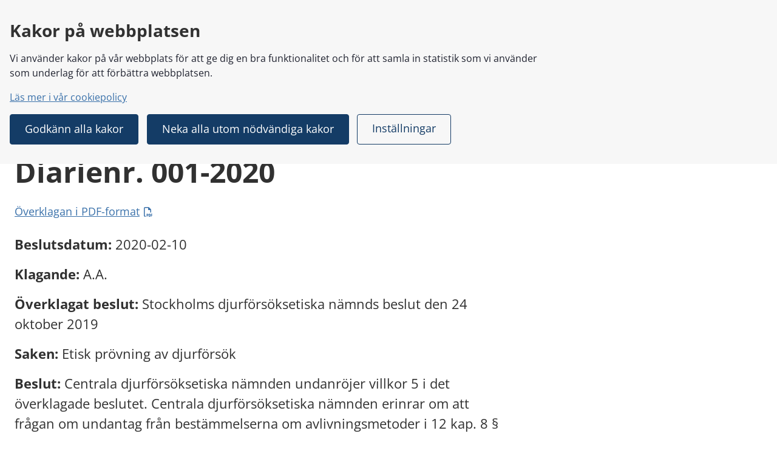

--- FILE ---
content_type: text/html;charset=UTF-8
request_url: https://cdfn.se/overklaganden/001-2020
body_size: 8605
content:
<!DOCTYPE html>
<html lang="sv" class="sv-no-js sv-template-overklagan---ny">
<head>
   <meta charset="UTF-8">
   <script nonce="5b02a7a1-f45a-11f0-856a-975726387951">(function(c){c.add('sv-js');c.remove('sv-no-js');})(document.documentElement.classList)</script>
   <title>001-2020 - Startsida</title>
   <link rel="preload" href="/sitevision/system-resource/fc7370617ed5bfb937507232c453ddcdbc2b63061bd201b2925d038fd9002108/js/jquery.js" as="script">
   <link rel="preload" href="/sitevision/system-resource/fc7370617ed5bfb937507232c453ddcdbc2b63061bd201b2925d038fd9002108/envision/envision.js" as="script">
   <link rel="preload" href="/sitevision/system-resource/fc7370617ed5bfb937507232c453ddcdbc2b63061bd201b2925d038fd9002108/js/utils.js" as="script">
   <link rel="preload" href="/sitevision/system-resource/fc7370617ed5bfb937507232c453ddcdbc2b63061bd201b2925d038fd9002108/js/portlets.js" as="script">
   <meta name="viewport" content="width=device-width, initial-scale=1, minimum-scale=1, shrink-to-fit=no">
   <meta name="dcterms.identifier" content="https://cdfn.se">
   <meta name="dcterms.language" content="sv">
   <meta name="dcterms.format" content="text/html">
   <meta name="dcterms.type" content="text">
   <link rel="canonical" href="/overklaganden/001-2020">
   <link rel="stylesheet" type="text/css" href="/2.1d05d363162420a0ca1ce42f/1768273456937/sitevision-responsive-grids.css">
   <link rel="stylesheet" type="text/css" href="/2.1d05d363162420a0ca1ce42f/1768273494835/sitevision-spacing.css">
   
      <link rel="stylesheet" type="text/css" href="/2.1d05d363162420a0ca1ce42f/auto/1765577016927/SiteVision.css">
      <link rel="stylesheet" type="text/css" href="/2.1d05d363162420a0ca1ce42f/0/900/print/SiteVision.css">
   <link rel="stylesheet" type="text/css" href="/sitevision/system-resource/fc7370617ed5bfb937507232c453ddcdbc2b63061bd201b2925d038fd9002108/css/portlets.css">
   <link rel="stylesheet" type="text/css" href="/sitevision/system-resource/fc7370617ed5bfb937507232c453ddcdbc2b63061bd201b2925d038fd9002108/envision/envision.css">

      <link rel="stylesheet" type="text/css" href="/2.1d05d363162420a0ca1ce42f/91.2925b8cd186e0b1707043633/1768273552228/0/sv-template-asset.css">
         <link rel="stylesheet" type="text/css" href="/webapp-resource/4.3ef32156183c7e9c77343727/360.6a1d60f8190051053ee19dd8/1718642323331/webapp-assets.css">
      <link rel="stylesheet" type="text/css" href="/webapp-resource/4.3ef32156183c7e9c77343727/360.6a1d60f8190051053eec772/1718372124908/webapp-assets.css">
      <link rel="stylesheet" type="text/css" href="/webapp-resource/4.3ef32156183c7e9c77343727/360.6a1d60f8190051053ee19dde/1718642323769/webapp-assets.css">
      <link rel="stylesheet" type="text/css" href="/webapp-resource/4.3ef32156183c7e9c77343727/360.3defd92b1904d29e78019b04/1719851922480/webapp-assets.css">
      <script nonce="5b02a7a1-f45a-11f0-856a-975726387951">!function(t,e){t=t||"docReady",e=e||window;var n=[],o=!1,c=!1;function d(){if(!o){o=!0;for(var t=0;t<n.length;t++)try{n[t].fn.call(window,n[t].ctx)}catch(t){console&&console.error(t)}n=[]}}function a(){"complete"===document.readyState&&d()}e[t]=function(t,e){if("function"!=typeof t)throw new TypeError("callback for docReady(fn) must be a function");o?setTimeout(function(){t(e)},1):(n.push({fn:t,ctx:e}),"complete"===document.readyState?setTimeout(d,1):c||(document.addEventListener?(document.addEventListener("DOMContentLoaded",d,!1),window.addEventListener("load",d,!1)):(document.attachEvent("onreadystatechange",a),window.attachEvent("onload",d)),c=!0))}}("svDocReady",window);</script>
      <script src="/sitevision/system-resource/fc7370617ed5bfb937507232c453ddcdbc2b63061bd201b2925d038fd9002108/js/jquery.js"></script>
      <script src="/2.1d05d363162420a0ca1ce42f/91.2925b8cd186e0b1707043633/1768273552232/HEAD/0/sv-template-asset.js"></script>
   



	<meta name="description" content='' />

   <script nonce="5b02a7a1-f45a-11f0-856a-975726387951">
      window.sv = window.sv || {};
      sv.UNSAFE_MAY_CHANGE_AT_ANY_GIVEN_TIME_webAppExternals = {};
      sv.PageContext = {
      pageId: '4.3ef32156183c7e9c77343727',
      siteId: '2.1d05d363162420a0ca1ce42f',
      userIdentityId: '',
      userIdentityReadTimeout: 0,
      userLocale: 'sv',
      dev: false,
      csrfToken: '',
      html5: true,
      useServerSideEvents: false,
      nodeIsReadOnly: false
      };
   </script>
      <script nonce="5b02a7a1-f45a-11f0-856a-975726387951">!function(){"use strict";var t,n={},e={},i={};function r(t){return n[t]=n[t]||{instances:[],modules:{},bundle:{}},n[t]}document.querySelector("html").classList.add("js");var s={registerBootstrapData:function(t,n,i,r,s){var a,o=e[t];o||(o=e[t]={}),(a=o[i])||(a=o[i]={}),a[n]={subComponents:r,options:s}},registerInitialState:function(t,n){i[t]=n},registerApp:function(n){var e=n.applicationId,i=r(e);if(t){var s={};s[e]=i,s[e].instances=[n],t.start(s)}else i.instances.push(n)},registerModule:function(t){r(t.applicationId).modules[t.path]=t},registerBundle:function(t){r(t.applicationId).bundle=t.bundle},getRegistry:function(){return n},setAppStarter:function(n){t=n},getBootstrapData:function(t){return e[t]},getInitialState:function(t){return i[t]}};window.AppRegistry=s}();</script>
</head>
<body class=" sv-responsive  env-m-around--0">
<div id="svid10_24f8e43f18479824e568302c" class="sv-layout"><div id="svid94_24f8e43f18479824e56830ed"><div class="sv-vertical sv-layout sv-skip-spacer sv-template-layout" id="svid10_70ef75b2184c20177a7c4c84"><div class="sv-script-portlet sv-portlet sv-skip-spacer sv-template-portlet
" id="svid12_70ef75b2184c20177a7c4c9e"><div id="SkiplinksSkript"><!-- Skip links - Skript --></div><div class="cdfn-skip-links">
   <div class="cdfn-skip-link cdfn-skip-to-content">
      <a href="#mainContentAnchor" class="normal cdfn-visually-hidden">Gå till innehåll</a>
   </div>
   <!--
   <div class="cdfn-skip-link cdfn-skip-to-menu">
      <a href="#mainNavAnchor" class="normal cdfn-visually-hidden">Gå till menyn</a>
   </div>
	-->
</div>
</div>
</div>
<header class="sv-vertical sv-layout cdfn-header sv-template-layout" id="svid10_24f8e43f18479824e5683175"><div class="sv-vertical sv-layout sv-skip-spacer sv-template-layout" id="svid93_1ce9e23b1888e722e6732858"><div class="sv-vertical sv-layout cdfn-header-section-top sv-skip-spacer sv-template-layout" id="svid10_670f900f18525eaedfba6af8"><div class="sv-vertical sv-layout cdfn-navbar sv-skip-spacer sv-template-layout" id="svid10_7735ad1184ef8f85262e205"><div class="sv-vertical sv-layout cdfn-header-logotype sv-skip-spacer sv-template-layout" id="svid10_7735ad1184ef8f85262ebf2"><div class="sv-image-portlet sv-portlet sv-skip-spacer sv-template-portlet
" id="svid12_7735ad1184ef8f85262f7ae"><div id="Bild"><!-- Bild --></div><a href="/"><img alt="CDFN logotyp, länk till startsidan." class="sv-noborder sv-svg c114"  width="220" height="83" src="/images/18.670f900f18525eaedfb9e500/1671529648834/Logga%20CDFN__White.svg"></a></div>
</div>
<div class="sv-vertical sv-layout sv-visible-sv-bp-tablet sv-visible-sv-bp-mobil cdfn-mobile-menu sv-template-layout" id="svid10_6174feec1876e13a27d3346b"><div class="sv-custom-module sv-marketplace-sitevision-mobile-menu sv-skip-spacer sv-template-portlet
" id="svid12_6174feec1876e13a27d334d2"><div id="Mobilmeny"><!-- Mobilmeny --></div><div data-cid="12.6174feec1876e13a27d334d2"><nav aria-label="Modalt fönster, Mobilmeny" class="gqS62hojxMR1FUb7Jc6l" data-reactroot=""><button type="button" class="env-button env-button--icon env-button--link">Visa navigering<svg xmlns="http://www.w3.org/2000/svg" viewBox="0 0 24 24" class="env-icon env-icon--medium"><path d="M2.25,18.75c-.41,0-.75-.34-.75-.75s.34-.75,.75-.75H21.75c.41,0,.75,.34,.75,.75s-.34,.75-.75,.75H2.25Z"></path><path d="M2.25,12.75c-.41,0-.75-.34-.75-.75s.34-.75,.75-.75H21.75c.41,0,.75,.34,.75,.75s-.34,.75-.75,.75H2.25Z"></path><path d="M2.25,6.75c-.41,0-.75-.34-.75-.75s.34-.75,.75-.75H21.75c.41,0,.75,.34,.75,.75s-.34,.75-.75,.75H2.25Z"></path></svg></button></nav></div><script nonce="5b02a7a1-f45a-11f0-856a-975726387951" >AppRegistry.registerBootstrapData('12.6174feec1876e13a27d334d2','12.6174feec1876e13a27d334d2','AGNOSTIC_RENDERER');</script><script nonce="5b02a7a1-f45a-11f0-856a-975726387951">AppRegistry.registerInitialState('12.6174feec1876e13a27d334d2',{"portletName":"Mobilmeny","items":[{"id":"4.70ef75b2184c20177a7cc270","current":false,"active":false,"name":"Om CDFN","uri":"/om-cdfn","items":null,"level":1},{"id":"4.68fc22d418725fab3b739f2e","current":false,"active":false,"name":"Våra ärenden","uri":"/vara-arenden","items":null,"level":1},{"id":"4.68fc22d418725fab3b73a37c","current":false,"active":false,"name":"Lagstiftning och regelverk","uri":"/lagstiftning-och-regelverk","items":null,"level":1},{"id":"4.44ec123117d9b92687e34265","current":false,"active":false,"name":"Utvärderingar","uri":"/utvarderingar","items":null,"level":1},{"id":"4.5e29590a17ddaf8059a4be8f","current":false,"active":true,"name":"Överklaganden","uri":"/overklaganden","items":null,"level":1},{"id":"4.68fc22d418725fab3b73a3cd","current":false,"active":false,"name":"Övrig verksamhet","uri":"/ovrig-verksamhet","items":null,"level":1},{"id":"4.68fc22d418725fab3b73a443","current":false,"active":false,"name":"Kontakt","uri":"/kontakt","items":null,"level":1},{"id":"4.1ce9e23b1888e722e67327e7","current":false,"active":false,"name":"English","uri":"/english","items":null,"level":1}]});</script>
<script nonce="5b02a7a1-f45a-11f0-856a-975726387951">AppRegistry.registerApp({applicationId:'marketplace.sitevision.mobile-menu|1.0.25',htmlElementId:'svid12_6174feec1876e13a27d334d2',route:'/',portletId:'12.6174feec1876e13a27d334d2',locale:'sv',defaultLocale:'en',webAppId:'marketplace.sitevision.mobile-menu',webAppVersion:'1.0.25',webAppAopId:'360.6a1d60f8190051053ee19dd8',webAppImportTime:'1718642323331',requiredLibs:{"react":"17.0.2"},childComponentStateExtractionStrategy:'BY_ID'});</script></div>
</div>
</div>
</div>
<div class="sv-vertical sv-layout sv-visible-sv-bp-desktop cdfn-header-section-bottom sv-template-layout" id="svid10_7a3b3ea18533d4b59f6623"><div class="sv-vertical sv-layout sv-skip-spacer sv-template-layout" id="svid10_7735ad1184ef8f85262ec21"><div class="sv-jcrmenu-portlet sv-portlet sv-skip-spacer sv-template-portlet
" id="svid12_7735ad1184ef8f85262ec47"><div id="Meny"><!-- Meny --></div>                     
                     
         
                  
      <div class="cdfn-main-menu">
      <ul class="cdfn-main-menu__list">
                           
                           
               
            
                        
            <li class="cdfn-main-menu__list-item "><a href="/om-cdfn">Om CDFN</a></li>
                                    
                           
               
            
                        
            <li class="cdfn-main-menu__list-item "><a href="/vara-arenden">Våra ärenden</a></li>
                                    
                           
               
            
                        
            <li class="cdfn-main-menu__list-item "><a href="/lagstiftning-och-regelverk">Lagstiftning och regelverk</a></li>
                                    
                           
               
            
                        
            <li class="cdfn-main-menu__list-item "><a href="/utvarderingar">Utvärderingar</a></li>
                                    
                           
               
            
                        
            <li class="cdfn-main-menu__list-item "><a href="/overklaganden">Överklaganden</a></li>
                                    
                           
               
            
                        
            <li class="cdfn-main-menu__list-item "><a href="/ovrig-verksamhet">Övrig verksamhet</a></li>
                                    
                           
               
            
                        
            <li class="cdfn-main-menu__list-item "><a href="/kontakt">Kontakt</a></li>
                                    
                           
               
            
                                                      
                                          
            <li class="cdfn-main-menu__list-item cdfn-main-menu__list-item--language"><a href="/english">English</a></li>
                     </ul>
      </div>
   </div>
</div>
</div>
<div class="sv-custom-module sv-jv-server-environment sv-template-portlet
" id="svid12_37cf438318d7c5eef2c18f05"><div id="Servermiljo"><!-- Servermiljö --></div>
<script nonce="5b02a7a1-f45a-11f0-856a-975726387951">AppRegistry.registerApp({applicationId:'jv.server-environment|0.2.1',htmlElementId:'svid12_37cf438318d7c5eef2c18f05',route:'/',portletId:'12.37cf438318d7c5eef2c18f05',locale:'sv',defaultLocale:'en',webAppId:'jv.server-environment',webAppVersion:'0.2.1',webAppAopId:'360.6a1d60f8190051053eec772',webAppImportTime:'1718372124908',requiredLibs:{"react":"17.0.2"}});</script></div>
</div>
</header>
<div class="sv-vertical sv-layout sv-template-layout" id="svid10_24f8e43f18479824e5683178"><div class="sv-vertical sv-layout sv-skip-spacer sv-template-layout" id="svid10_23e68dd418d7c649d17982"><div class="sv-vertical sv-layout sv-skip-spacer sv-template-layout" id="svid93_23e68dd418d7c649d17ae0"><div class="sv-fixed-fluid-grid sv-grid-standard-1320 sv-layout cdfn-page-content-padding-horizontal sv-skip-spacer sv-template-layout" id="svid10_23e68dd418d7c649d17985"><div class="sv-row sv-layout sv-skip-spacer sv-template-layout" id="svid10_23e68dd418d7c649d17984"><div class="sv-layout sv-skip-spacer sv-column-12 sv-template-layout c118"  id="svid10_23e68dd418d7c649d17989"><div class="sv-layout sv-skip-spacer sv-template-portlet
" id="svid30_23e68dd418d7c649d17983"><div id="BrodsmulaLankadlayout"><!-- Brödsmula - Länkad layout --></div><div class="sv-custom-module sv-marketplace-sitevision-breadcrumbs sv-skip-spacer sv-template-portlet
" id="svid12_23e68dd418d7c649d1796a"><div id="Lankstig"><!-- Länkstig --></div><nav aria-label="Länkstig"><ol class="env-breadcrumb env-text"><li class="env-breadcrumb__item"><a href="/" class="env-link-secondary">Start</a></li><li class="env-breadcrumb__item"><a href="/overklaganden" class="env-link-secondary">Överklaganden</a></li><li class="env-breadcrumb__item" aria-current="page">001-2020</li></ol></nav>
<script nonce="5b02a7a1-f45a-11f0-856a-975726387951">AppRegistry.registerApp({applicationId:'marketplace.sitevision.breadcrumbs|1.1.21',htmlElementId:'svid12_23e68dd418d7c649d1796a',route:'/',portletId:'12.23e68dd418d7c649d1796a',locale:'sv',defaultLocale:'en',webAppId:'marketplace.sitevision.breadcrumbs',webAppVersion:'1.1.21',webAppAopId:'360.3defd92b1904d29e78019b04',webAppImportTime:'1719851922480',requiredLibs:{},childComponentStateExtractionStrategy:'BY_ID'});</script></div>
</div>
</div>
</div>
</div>
</div>
</div>
<div id="svid94_2925b8cd186e0b1707027619"><main class="sv-vertical sv-layout cdfn-template-report-page cdfn-page-content-padding-horizontal cdfn-page-content-padding-vertical sv-skip-spacer sv-template-layout" id="svid10_2925b8cd186e0b170704127d"><div class="sv-vertical sv-layout sv-skip-spacer sv-template-layout" id="svid10_d1097bd18712496e742ccd"></div>
<div class="sv-html-portlet sv-portlet sv-template-portlet
" id="svid12_d1097bd18712496e742cce"><div id="AnkareHoppatillinnehall"><!-- Ankare - Hoppa till innehåll --></div><div id="mainContentAnchor" tabindex="-1"></div></div>
<div class="sv-vertical sv-layout sv-template-layout" id="svid10_d1097bd18712496e742cd9"><div class="sv-fixed-fluid-grid sv-grid-standard-1320 sv-layout sv-skip-spacer sv-template-layout" id="svid10_2925b8cd186e0b170702761a"><div class="sv-row sv-layout sv-skip-spacer sv-template-layout" id="svid10_2925b8cd186e0b170702761b"><div class="sv-layout sv-skip-spacer sv-column-8 sv-template-layout" id="svid10_2925b8cd186e0b170702761c"><div class="sv-vertical sv-layout cdfn-main-content-area jor-table-of-content__include sv-skip-spacer sv-template-layout" id="svid10_2925b8cd186e0b170702761d"><div id="svid94_2925b8cd186e0b170704363a"><div class="sv-vertical sv-layout sv-skip-spacer sv-template-layout" id="svid10_2393d4da186f9f6483ad1886"><div class="sv-vertical sv-layout sv-skip-spacer sv-template-layout" id="svid10_2925b8cd186e0b170704363b"><div class="sv-text-portlet sv-use-margins sv-skip-spacer sv-template-portlet
" id="svid12_2925b8cd186e0b170704363c"><div id="Diarienummer"><!-- Diarienummer --></div><div class="sv-text-portlet-content"><h1 class="heading" id="h-Diarienr">Diarienr. 001-2020</h1></div></div>
<div class="sv-script-portlet sv-portlet sv-template-portlet
" id="svid12_2925b8cd186e0b170704363d"><div id="Skript"><!-- Skript --></div>	<p class="normal document-meta link-document"><a href="https://jvdoc.sharepoint.com/:b:/s/cdfn/EavqijuYdKFKroJ-GIzmr7cBTb3UEW870GHeRpNyfrli2A?download=1" class="cdfn-pdf-link">Överklagan i PDF-format</a></p>  

<div class="cdfn-report-metadata-panel">

	<p class="sv-font-ingress document-meta"><strong>Beslutsdatum: </strong>2020-02-10</p>  
	<p class="sv-font-ingress document-meta"><strong>Klagande: </strong>A.A.</p>  
	<p class="sv-font-ingress document-meta"><strong>Överklagat beslut: </strong>Stockholms djurförsöksetiska nämnds beslut den 24 oktober 2019</p>  
	<p class="sv-font-ingress document-meta"><strong>Saken: </strong>Etisk prövning av djurförsök</p>  
	<p class="sv-font-ingress document-meta"><strong>Beslut: </strong>Centrala djurförsöksetiska nämnden undanröjer villkor 5 i det överklagade beslutet.

Centrala djurförsöksetiska nämnden erinrar om att frågan om undantag från bestämmelserna om avlivningsmetoder i 12 kap. 8 § Statens jordbruksverks föreskrifter (SJVFS 2019:9) och allmänna råd om försöksdjur kan prövas av statens jordbruksverk efter ansökan</p>  
   
</div></div>
</div>
<div class="sv-vertical sv-layout sv-template-layout" id="svid10_2925b8cd186e0b170704363e"><div id="svid94_3ef32156183c7e9c7734372e" class="pagecontent sv-layout"><div id="Mittenspalt"><!-- Mittenspalt --></div><div class="sv-text-portlet sv-use-margins sv-skip-spacer" id="svid12_3ef32156183c7e9c7734372f"><div id="Text"><!-- Text --></div><div class="sv-text-portlet-content"><h2 class="subheading" id="h-Yrkandenmm"><strong>Yrkanden m.m. </strong></h2><p class="normal">Försöksledaren (FL) yrkar att Centrala djurförsöksetiska nämnden ska ändra det den regionala nämnden bestämt om villkor 5.</p><p class="normal">FL anför bl.a. följande. Avlivning av zebrafiskar äldre än 15 dagar med hypotermisk chock är en viktig del i 3R-arbetet. Även om avlivningsmetoden ännu inte finns med i det svenska regelverket, finns det ett omfattande vetenskapligt stöd för metoden. Därtill är hypotermisk chock en del av rekommendationerna från Veterinary Medical Association (AVMA) i deras riktlinjer (Guidelines for the Euthanasia of Animals).</p><h2 class="subheading" id="h-Skalenforbeslutet"><strong>Skälen för beslutet</strong></h2><h3 class="subheading3" id="h-Tillampligabestammelser"><strong>Tillämpliga bestämmelser</strong></h3><p class="normal">Bestämmelser om avlivning av försöksdjur finns i 12 kap. i Statens jordbruksverks föreskrifter (SJVFS 2019:9) och allmänna råd om försöksdjur (saknr L 150).</p><p class="normal">Av 12 kap. 8 § i L 150 framgår att försöksdjur av djurslaget fisk ska avlivas med någon av de metoder som anges i tabell l i anslutning till paragrafen och på sätt som i övrigt framgår av 12 kap. I tabellen anges överdos av narkosmedel och ytterligare fem metoder. Metoden hypotermisk chock är inte en av de i tabellen angivna metoderna.</p><p class="normal">Enligt 27 kap. § 4 i L 150 får Statens jordbruksverk, om det finns särskilda skäl, besluta om undantag från bestämmelserna i 12 kap. 8 §. I anslutning till ovan nämnda tabell anges vidare att Statens jordbruksverk får besluta om undantag för användning av metoder som anses minst lika humana.</p><p class="normal">Enligt 12 kap. 10 § i L150 får en regional djurförsöksetisk nämnd godkänna en annan avlivningsmetod under försök än de enligt 12 kap. 8 § föreskrivna. Enligt 12 kap. 10 § får en regional djurförsöksetisk nämnd godkänna att en annan avlivningsmetod används i ett djurförsök om det finns vetenskapliga skäl som gör att syftet med försöket inte kan uppnås om en avlivningsmetod som anges i föreskrifterna används.</p><h2 class="subheading" id="h-Centraladjurforsoksetiskanamndensbedomning"><strong>Centrala djurförsöksetiska nämndens bedömning</strong></h2><p class="normal">Av bestämmelserna i L 150 framgår att avlivningsmetod inte är en omständighet som ska vägas in vid prövningen av det etiska godkännandet. Avlivningsmetoden ingår således inte i avvägningen mellan försökets betydelse och djurets lidande. Frågan om avlivningsmetod kan dock undantagsvis bli föremål för bedömning inom ramen för en ansökan om etiskt godkännande. Som framgått gäller detta enligt 12 kap. 10 § i L 150 när avlivningsmetoden är en nödvändig del av försökets genomförande.</p><p class="normal">Av ansökan, kommunikationen mellan FL och beredningsgruppen vid Stockholms djurförsöksetiska nämnd och dennes överklagande framgår att FL inte begärt någon prövning enligt 12 kap. 10 § i L 150. Stockholms djurförsöksetiska nämnd har därför förfarit felaktigt när den inom ramen för FL:s ansökan om etiskt godkännande prövat frågan om avlivningsmetod. Villkor 5 ska därför undanröjas.</p><p class="normal">Centrala djurförsöksetiska nämnden erinrar om att avlivning ska ske med någon av de metoder som föreskrivs i 12 kap. 8 § i L 150 och att undantag från bestämmelserna kan prövas av Statens jordbruksverk efter ansökan. När det gäller avlivningsmetoden hypotermisk chock, konstaterar Centrala djurförsöksetiska nämnden att det finns ett betydande vetenskapligt stöd för att metoden med hänsyn till påfrestningen på en zebrafisk bör väljas framför metoden överdos av narkosmedel.</p><p class="normal">Centrala djurförsöksetiska nämndens beslut får enligt 11 kap. 1 § Djurskyddslagen (2018:1192) inte överklagas.</p><p class="normal"> </p><p class="normal">Signerat: Mattias Almqvist, Ordförande</p></div></div>
</div></div>
</div>
</div></div>
</div>
<div class="sv-layout sv-column-4 sv-template-layout" id="svid10_2925b8cd186e0b170702761e"><div class="sv-vertical sv-layout sv-visible-sv-bp-desktop jor-pageindex-desctop sv-skip-spacer sv-template-layout" id="svid10_2925b8cd186e0b170702761f"><div class="sv-script-portlet sv-portlet sv-skip-spacer sv-template-portlet
" id="svid12_2925b8cd186e0b1707027620"><div id="HittapasidanSkript"><!-- Hitta på sidan - Skript --></div><div id="jor_table_of_content_desktop_container" class="c123">
      	<h2 class="subheading">Hitta på sidan</h2>
   	<nav id="jor_table_of_content_desktop" class="toc" aria-label="Hitta på sidan">
   </nav>
</div>

<script>
   svDocReady(function() {
      // INNEHÅLLSFÖRTECKNING DESKTOP      
      tocbot.init({
         // Where to render the table of contents.
         tocSelector: '#jor_table_of_content_desktop',
         
         // Where to grab the headings to build the table of contents.
         contentSelector: '.jor-subscribe-wrapper, .jor-table-of-content__include',
         
         // Which headings to grab inside of the contentSelector element.
         headingSelector: 'h2',
         
         // Headings that match the ignoreSelector will be skipped.
         ignoreSelector: '.con-info-card__subheading, .jor-information-box__heading',
         
         //headingsOffset: 100,
         scrollSmoothOffset: -10                 
      });  
      
      var tableOfContentLinks = $('#jor_table_of_content_desktop a');
      if (tableOfContentLinks.length > 1 ) {   
      	$('#jor_table_of_content_desktop_container').show();	               
         
         // När man tabbar från skiplänk kom direkt till första länken i hitta på sidan
         $('.jor-tab-menu__mainlink').on( "click", function() {
         	setTimeout(function() { 
         		tableOfContentLinks.first().focus();
             }, 250);
         });
         
         tableOfContentLinks.each(function() {            
            $("#find-on-page-selector").append(new Option($(this).text(), $(this).attr('href')));
         });
      }
      else {
         $('#jor_table_of_content_desktop_container').remove();   
      }
      
      // Set height
      
      setTableOfContentDesktopHeight();
      
      const resizeObserver = new ResizeObserver(entries => {
         setTableOfContentDesktopHeight();
      });      

      const targetNode = document.getElementById('svid10_e3f355a169931425fccf5ed');  // Innehåll - Layout (main content)
      resizeObserver.observe(targetNode);

		function setTableOfContentDesktopHeight() {
			$('#jor_table_of_content_desktop_container').parent().height(0);
			var mainHeight = $('main').height();
			$('#jor_table_of_content_desktop_container').parent().height(mainHeight);
		} 
      

   });
</script>

</div>
</div>
</div>
</div>
</div>
</div>
</main>
</div></div>
<footer class="sv-vertical sv-layout cdfn-footer sv-template-layout" id="svid10_24f8e43f18479824e5683179"><div class="sv-vertical sv-layout sv-skip-spacer sv-template-layout" id="svid93_1ce9e23b1888e722e6732a34"><div class="sv-fixed-fluid-grid sv-grid-standard-1320 sv-layout sv-skip-spacer sv-template-layout" id="svid10_70ef75b2184c20177a7b1804"><div class="sv-row sv-layout sv-skip-spacer sv-template-layout" id="svid10_70ef75b2184c20177a7b1808"><div class="sv-layout sv-skip-spacer sv-column-4 sv-template-layout" id="svid10_670f900f18525eaedfba22c7"><div class="sv-text-portlet sv-use-margins sv-skip-spacer sv-template-portlet
" id="svid12_670f900f18525eaedfba22cb"><div id="Text1"><!-- Text 1 --></div><div class="sv-text-portlet-content"><h2 class="subheading" id="h-Kontaktaoss">Kontakta oss</h2><p class="normal">Centrala djurförsöksetiska nämndens kansli<br>Jordbruksverket<br>551 82 Jönköping</p><p class="normal"><a href="/ny-webb/startsida/kontakt">Kontaktformulär</a></p></div></div>
</div>
<div class="sv-layout sv-column-4 sv-template-layout" id="svid10_670f900f18525eaedfba22c8"><div class="sv-text-portlet sv-use-margins sv-skip-spacer sv-template-portlet
" id="svid12_670f900f18525eaedfba2717"><div id="RubrikOmWebbplatsen"><!-- Rubrik Om Webbplatsen --></div><div class="sv-text-portlet-content"><h2 class="subheading" id="h-Omwebbplatsen">Om webbplatsen</h2></div></div>
<div class="sv-jcrmenu-portlet sv-portlet sv-template-portlet
" id="svid12_7a3b3ea18533d4b59f329d"><div id="Meny1"><!-- Meny 1 --></div>                     
                     
         
                  
            
				
		<div class="cdfn-footer-links">
         <ul class="cdfn-footer-links__list">
                                    
               
               <li class="cdfn-footer-links__list-item"><a href="/om-webbplatsen/tillganglighet" class="normal cdfn-footer-links__link">Tillgänglighet</a></li>
                                                
               
               <li class="cdfn-footer-links__list-item"><a href="/om-webbplatsen/kakor" class="normal cdfn-footer-links__link">Kakor</a></li>
                              </ul>
      </div>

   </div>
</div>
<div class="sv-layout sv-column-4 sv-template-layout" id="svid10_670f900f18525eaedfba22c9"><div class="sv-text-portlet sv-use-margins sv-skip-spacer sv-template-portlet
" id="svid12_7a3b3ea18533d4b59f42bd"><div id="RubrikCDFN"><!-- Rubrik CDFN --></div><div class="sv-text-portlet-content"><h2 class="subheading" id="h-CentralaDjurforsoksetiskaNamnden">Centrala Djurförsöksetiska Nämnden</h2></div></div>
<div class="sv-text-portlet sv-use-margins sv-template-portlet
" id="svid12_70ef75b2184c20177a7b1c58"><div id="Text-0"><!-- Text --></div><div class="sv-text-portlet-content"><p class="normal">Centrala Djurförsöksetiska Nämnden prövar överklaganden av beslut som fattats av en regional djurförsöksetisk nämnd och utför utvärderingar i efterhand av djurförsök.</p></div></div>
</div>
</div>
</div>
</div>
</footer>
<div class="sv-layout sv-template-portlet
" id="svid30_fdb209a1884658f2d122f17"><div id="Cookies"><!-- Cookies --></div><div class="sv-custom-module sv-marketplace-sitevision-cookie-consent sv-skip-spacer sv-template-portlet
" id="svid12_2ee6a01f18792211e9430bd4"><div id="Cookiebanner"><!-- Cookie-banner --></div><div data-cid="12.2ee6a01f18792211e9430bd4"></div><script nonce="5b02a7a1-f45a-11f0-856a-975726387951" >AppRegistry.registerBootstrapData('12.2ee6a01f18792211e9430bd4','12.2ee6a01f18792211e9430bd4','AGNOSTIC_RENDERER');</script><script nonce="5b02a7a1-f45a-11f0-856a-975726387951">AppRegistry.registerInitialState('12.2ee6a01f18792211e9430bd4',{"settings":{"displayType":"bannerTop","message":"Vi använder kakor på vår webbplats för att ge dig en bra funktionalitet och för att samla in statistik som vi använder som underlag för att förbättra webbplatsen.","settingsSubTitle":"","cookiePolicyUri":"/om-webbplatsen/kakor","title":"Kakor på webbplatsen","cookiePolicyLinkText":"Läs mer i vår cookiepolicy","usePolicyPage":true,"manageButtonText":"Hantera cookies","buttonType":"acceptAllAndNecessary","openLinkInNewTab":false},"categories":[{"id":"necessary","title":"Nödvändiga cookies","description":"Gör att våra tjänster är säkra och fungerar som de ska. Därför går de inte att inaktivera.","hasConsent":true},{"id":"analytics","title":"Analytiska cookies","description":"Ger oss information om hur vår webbplats används som gör att vi kan underhålla, driva och förbättra användarupplevelsen.","hasConsent":false}],"displayOptions":{"consentOpen":true,"settingsOpen":false},"baseHeadingLevel":2,"customButtonTexts":{"acceptAllCookies":"","acceptNecessaryCookies":"Neka alla utom nödvändiga kakor","settings":"","saveAndAccept":""},"useCustomButtonTexts":true});</script>
<script nonce="5b02a7a1-f45a-11f0-856a-975726387951">AppRegistry.registerApp({applicationId:'marketplace.sitevision.cookie-consent|1.8.4',htmlElementId:'svid12_2ee6a01f18792211e9430bd4',route:'/',portletId:'12.2ee6a01f18792211e9430bd4',locale:'sv',defaultLocale:'en',webAppId:'marketplace.sitevision.cookie-consent',webAppVersion:'1.8.4',webAppAopId:'360.6a1d60f8190051053ee19dde',webAppImportTime:'1718642323769',requiredLibs:{"react":"17.0.2"},childComponentStateExtractionStrategy:'BY_ID'});</script></div>
<div class="sv-custom-module sv-cookie-loader sv-template-portlet
" id="svid12_2ee6a01f18792211e9430be5"><div id="Siteimproveanalytics"><!-- Siteimproveanalytics --></div><div data-cid="12.2ee6a01f18792211e9430be5"></div><script nonce="5b02a7a1-f45a-11f0-856a-975726387951" >AppRegistry.registerBootstrapData('12.2ee6a01f18792211e9430be5','12.2ee6a01f18792211e9430be5','AGNOSTIC_RENDERER');</script><script nonce="5b02a7a1-f45a-11f0-856a-975726387951">AppRegistry.registerInitialState('12.2ee6a01f18792211e9430be5',{"identifier":"siteimprove_analytics","initConsent":false,"sourceType":"url","source":"https://siteimproveanalytics.com/js/siteanalyze_7448.js","cookies":[{"name":"nmstat","domain":".cdfn.se","path":"/"}],"debug":false});</script>
<script nonce="5b02a7a1-f45a-11f0-856a-975726387951">AppRegistry.registerApp({applicationId:'cookie-loader|0.0.5',htmlElementId:'svid12_2ee6a01f18792211e9430be5',route:'/',portletId:'12.2ee6a01f18792211e9430be5',locale:'sv',defaultLocale:'en',webAppId:'cookie-loader',webAppVersion:'0.0.5',webAppAopId:'360.2ee6a01f18792211e9430993',webAppImportTime:'1681892036012',requiredLibs:{"react":"17.0.2"}});</script></div>
</div>
</div></div>




<script src="/sitevision/system-resource/fc7370617ed5bfb937507232c453ddcdbc2b63061bd201b2925d038fd9002108/envision/envision.js"></script>
<script src="/sitevision/system-resource/fc7370617ed5bfb937507232c453ddcdbc2b63061bd201b2925d038fd9002108/js/utils.js"></script>
<script src="/sitevision/system-resource/fc7370617ed5bfb937507232c453ddcdbc2b63061bd201b2925d038fd9002108/js/portlets.js"></script>

<script src="/2.1d05d363162420a0ca1ce42f/91.2925b8cd186e0b1707043633/1768273552232/BODY/0/sv-template-asset.js"></script>
<script src="/sitevision/system-resource/fc7370617ed5bfb937507232c453ddcdbc2b63061bd201b2925d038fd9002108/js/webAppExternals/react_17_0.js"></script>
<script src="/webapp-resource/4.3ef32156183c7e9c77343727/360.6a1d60f8190051053ee19dd8/1718642323331/webapp-assets.js"></script>
<script src="/webapp-resource/4.3ef32156183c7e9c77343727/360.2ee6a01f18792211e9430993/1681892036012/webapp-assets.js"></script>
<script src="/webapp-resource/4.3ef32156183c7e9c77343727/360.6a1d60f8190051053eec772/1718372124908/webapp-assets.js"></script>
<script src="/webapp-resource/4.3ef32156183c7e9c77343727/360.6a1d60f8190051053ee19dde/1718642323769/webapp-assets.js"></script>
<script src="/webapp-resource/4.3ef32156183c7e9c77343727/360.3defd92b1904d29e78019b04/1719851922480/webapp-assets.js"></script>
<script src="/sitevision/system-resource/fc7370617ed5bfb937507232c453ddcdbc2b63061bd201b2925d038fd9002108/webapps/webapp_sdk-legacy.js"></script>
</body>
</html>

--- FILE ---
content_type: text/css
request_url: https://cdfn.se/2.1d05d363162420a0ca1ce42f/1768273456937/sitevision-responsive-grids.css
body_size: 5860
content:
*[class*='sv-row'] *[class*='sv-row']{width:auto;max-width:none;min-width:0}*[class*='sv-push-'],*[class*='sv-pull-']{position:relative}.sv-grid *[class*="sv-column-"] + *[class*="sv-column-"]:last-child,.sv-fixed-fluid-grid *[class*="sv-column-"] + *[class*="sv-column-"]:last-child,.sv-fluid-grid *[class*="sv-column-"] + *[class*="sv-column-"]:last-child{float:right}/** * Need to override the float right setting on pushed and * pulled elements */.sv-grid *[class*="sv-column-"] + *[class*="sv-column-"].sv-dead-end,.sv-grid *[class*="sv-column-"] + *[class*='sv-push-']:last-child,.sv-grid *[class*="sv-column-"] + *[class*='sv-pull-']:last-child,.sv-fluid-grid *[class*="sv-column-"] + *[class*="sv-column-"].sv-dead-end,.sv-fluid-grid *[class*="sv-column-"] + *[class*='sv-push-']:last-child,.sv-fluid-grid *[class*="sv-column-"] + *[class*='sv-pull-']:last-child,.sv-fixed-fluid-grid *[class*="sv-column-"] + *[class*="sv-column-"].sv-dead-end,.sv-fixed-fluid-grid *[class*="sv-column-"] + *[class*='sv-push-']:last-child,.sv-fixed-fluid-grid *[class*="sv-column-"] + *[class*='sv-pull-']:last-child{float:left}.sv-column-1,.sv-column-2,.sv-column-3,.sv-column-4,.sv-column-5,.sv-column-6,.sv-column-7,.sv-column-8,.sv-column-9,.sv-column-10,.sv-column-11,.sv-column-12{float:left;display:inline;-webkit-box-sizing:border-box;-moz-box-sizing:border-box;box-sizing:border-box}.sv-row{margin-right:auto;margin-left:auto}.sv-row:before,.sv-row:after{content:" ";display:table}.sv-row:after{clear:both}.sv-grid .sv-row *[class*='sv-column']:first-of-type,.sv-fluid-grid .sv-row *[class*='sv-column']:first-of-type,.sv-fixed-fluid-grid .sv-row *[class*='sv-column']:first-of-type,.sv-fixed-fluid-grid .sv-row .sv-row *[class*='sv-column']:first-of-type{margin-left:0}.sv-grid-1200px{margin-right:auto;margin-left:auto;}.sv-grid-1200px.sv-grid{width:800px}.sv-grid-1200px.sv-fluid-grid,.sv-grid-1200px.sv-fixed-fluid-grid{max-width:800px}.sv-grid.sv-grid-1200px .sv-column-1,.sv-grid.sv-grid-1200px .sv-column-2,.sv-grid.sv-grid-1200px .sv-column-3,.sv-grid.sv-grid-1200px .sv-column-4,.sv-grid.sv-grid-1200px .sv-column-5,.sv-grid.sv-grid-1200px .sv-column-6,.sv-grid.sv-grid-1200px .sv-column-7,.sv-grid.sv-grid-1200px .sv-column-8,.sv-grid.sv-grid-1200px .sv-column-9,.sv-grid.sv-grid-1200px .sv-column-10,.sv-grid.sv-grid-1200px .sv-column-11,.sv-grid.sv-grid-1200px .sv-column-12{margin-left:40px}.sv-fluid-grid.sv-grid-1200px .sv-column-1,.sv-fixed-fluid-grid.sv-grid-1200px .sv-column-1,.sv-fluid-grid.sv-grid-1200px .sv-column-2,.sv-fixed-fluid-grid.sv-grid-1200px .sv-column-2,.sv-fluid-grid.sv-grid-1200px .sv-column-3,.sv-fixed-fluid-grid.sv-grid-1200px .sv-column-3,.sv-fluid-grid.sv-grid-1200px .sv-column-4,.sv-fixed-fluid-grid.sv-grid-1200px .sv-column-4,.sv-fluid-grid.sv-grid-1200px .sv-column-5,.sv-fixed-fluid-grid.sv-grid-1200px .sv-column-5,.sv-fluid-grid.sv-grid-1200px .sv-column-6,.sv-fixed-fluid-grid.sv-grid-1200px .sv-column-6,.sv-fluid-grid.sv-grid-1200px .sv-column-7,.sv-fixed-fluid-grid.sv-grid-1200px .sv-column-7,.sv-fluid-grid.sv-grid-1200px .sv-column-8,.sv-fixed-fluid-grid.sv-grid-1200px .sv-column-8,.sv-fluid-grid.sv-grid-1200px .sv-column-9,.sv-fixed-fluid-grid.sv-grid-1200px .sv-column-9,.sv-fluid-grid.sv-grid-1200px .sv-column-10,.sv-fixed-fluid-grid.sv-grid-1200px .sv-column-10,.sv-fluid-grid.sv-grid-1200px .sv-column-11,.sv-fixed-fluid-grid.sv-grid-1200px .sv-column-11,.sv-fluid-grid.sv-grid-1200px .sv-column-12,.sv-fixed-fluid-grid.sv-grid-1200px .sv-column-12{margin-left:5%;}.sv-grid-1200px.sv-grid .sv-column-12{width:800px}.sv-grid-1200px.sv-grid .sv-column-11{width:730px}.sv-grid-1200px.sv-grid .sv-column-10{width:660.0000000000001px}.sv-grid-1200px.sv-grid .sv-column-9{width:590px}.sv-grid-1200px.sv-grid .sv-column-8{width:520px}.sv-grid-1200px.sv-grid .sv-column-7{width:450px}.sv-grid-1200px.sv-grid .sv-column-6{width:380px}.sv-grid-1200px.sv-grid .sv-column-5{width:310.00000000000006px}.sv-grid-1200px.sv-grid .sv-column-4{width:240.00000000000003px}.sv-grid-1200px.sv-grid .sv-column-3{width:170px}.sv-grid-1200px.sv-grid .sv-column-2{width:100.00000000000001px}.sv-grid-1200px.sv-grid .sv-column-1{width:30.000000000000004px}.sv-grid-1200px.sv-fluid-grid .sv-column-12{width:100%;}.sv-grid-1200px.sv-fluid-grid .sv-column-11{width:91.25%;}.sv-grid-1200px.sv-fluid-grid .sv-column-10{width:82.5%;}.sv-grid-1200px.sv-fluid-grid .sv-column-9{width:73.75%;}.sv-grid-1200px.sv-fluid-grid .sv-column-8{width:65%;}.sv-grid-1200px.sv-fluid-grid .sv-column-7{width:56.25%;}.sv-grid-1200px.sv-fluid-grid .sv-column-6{width:47.5%;}.sv-grid-1200px.sv-fluid-grid .sv-column-5{width:38.75%;}.sv-grid-1200px.sv-fluid-grid .sv-column-4{width:30%;}.sv-grid-1200px.sv-fluid-grid .sv-column-3{width:21.25%;}.sv-grid-1200px.sv-fluid-grid .sv-column-2{width:12.5%;}.sv-grid-1200px.sv-fluid-grid .sv-column-1{width:3.75%;}.sv-grid-1200px.sv-fixed-fluid-grid .sv-column-12{width:100%;}.sv-grid-1200px.sv-fixed-fluid-grid .sv-column-12 .sv-column-12{width:100%;margin-left:5%;}.sv-grid-1200px.sv-fixed-fluid-grid .sv-column-12 .sv-column-11{width:91.25%;margin-left:5%;}.sv-grid-1200px.sv-fixed-fluid-grid .sv-column-12 .sv-column-10{width:82.5%;margin-left:5%;}.sv-grid-1200px.sv-fixed-fluid-grid .sv-column-12 .sv-column-9{width:73.75%;margin-left:5%;}.sv-grid-1200px.sv-fixed-fluid-grid .sv-column-12 .sv-column-8{width:65%;margin-left:5%;}.sv-grid-1200px.sv-fixed-fluid-grid .sv-column-12 .sv-column-7{width:56.25%;margin-left:5%;}.sv-grid-1200px.sv-fixed-fluid-grid .sv-column-12 .sv-column-6{width:47.5%;margin-left:5%;}.sv-grid-1200px.sv-fixed-fluid-grid .sv-column-12 .sv-column-5{width:38.75%;margin-left:5%;}.sv-grid-1200px.sv-fixed-fluid-grid .sv-column-12 .sv-column-4{width:30%;margin-left:5%;}.sv-grid-1200px.sv-fixed-fluid-grid .sv-column-12 .sv-column-3{width:21.25%;margin-left:5%;}.sv-grid-1200px.sv-fixed-fluid-grid .sv-column-12 .sv-column-2{width:12.5%;margin-left:5%;}.sv-grid-1200px.sv-fixed-fluid-grid .sv-column-12 .sv-column-1{width:3.75%;margin-left:5%;}.sv-grid-1200px.sv-fixed-fluid-grid .sv-column-11{width:91.25%;}.sv-grid-1200px.sv-fixed-fluid-grid .sv-column-11 .sv-column-11{width:100%;margin-left:5.47945205479452%;}.sv-grid-1200px.sv-fixed-fluid-grid .sv-column-11 .sv-column-10{width:90.41095890410958%;margin-left:5.47945205479452%;}.sv-grid-1200px.sv-fixed-fluid-grid .sv-column-11 .sv-column-9{width:80.82191780821918%;margin-left:5.47945205479452%;}.sv-grid-1200px.sv-fixed-fluid-grid .sv-column-11 .sv-column-8{width:71.23287671232876%;margin-left:5.47945205479452%;}.sv-grid-1200px.sv-fixed-fluid-grid .sv-column-11 .sv-column-7{width:61.64383561643836%;margin-left:5.47945205479452%;}.sv-grid-1200px.sv-fixed-fluid-grid .sv-column-11 .sv-column-6{width:52.054794520547944%;margin-left:5.47945205479452%;}.sv-grid-1200px.sv-fixed-fluid-grid .sv-column-11 .sv-column-5{width:42.465753424657535%;margin-left:5.47945205479452%;}.sv-grid-1200px.sv-fixed-fluid-grid .sv-column-11 .sv-column-4{width:32.87671232876712%;margin-left:5.47945205479452%;}.sv-grid-1200px.sv-fixed-fluid-grid .sv-column-11 .sv-column-3{width:23.28767123287671%;margin-left:5.47945205479452%;}.sv-grid-1200px.sv-fixed-fluid-grid .sv-column-11 .sv-column-2{width:13.698630136986301%;margin-left:5.47945205479452%;}.sv-grid-1200px.sv-fixed-fluid-grid .sv-column-11 .sv-column-1{width:4.10958904109589%;margin-left:5.47945205479452%;}.sv-grid-1200px.sv-fixed-fluid-grid .sv-column-10{width:82.5%;}.sv-grid-1200px.sv-fixed-fluid-grid .sv-column-10 .sv-column-10{width:100%;margin-left:6.0606060606060606%;}.sv-grid-1200px.sv-fixed-fluid-grid .sv-column-10 .sv-column-9{width:89.39393939393939%;margin-left:6.0606060606060606%;}.sv-grid-1200px.sv-fixed-fluid-grid .sv-column-10 .sv-column-8{width:78.78787878787878%;margin-left:6.0606060606060606%;}.sv-grid-1200px.sv-fixed-fluid-grid .sv-column-10 .sv-column-7{width:68.18181818181817%;margin-left:6.0606060606060606%;}.sv-grid-1200px.sv-fixed-fluid-grid .sv-column-10 .sv-column-6{width:57.57575757575758%;margin-left:6.0606060606060606%;}.sv-grid-1200px.sv-fixed-fluid-grid .sv-column-10 .sv-column-5{width:46.96969696969697%;margin-left:6.0606060606060606%;}.sv-grid-1200px.sv-fixed-fluid-grid .sv-column-10 .sv-column-4{width:36.36363636363637%;margin-left:6.0606060606060606%;}.sv-grid-1200px.sv-fixed-fluid-grid .sv-column-10 .sv-column-3{width:25.757575757575758%;margin-left:6.0606060606060606%;}.sv-grid-1200px.sv-fixed-fluid-grid .sv-column-10 .sv-column-2{width:15.151515151515152%;margin-left:6.0606060606060606%;}.sv-grid-1200px.sv-fixed-fluid-grid .sv-column-10 .sv-column-1{width:4.545454545454546%;margin-left:6.0606060606060606%;}.sv-grid-1200px.sv-fixed-fluid-grid .sv-column-9{width:73.75%;}.sv-grid-1200px.sv-fixed-fluid-grid .sv-column-9 .sv-column-9{width:100%;margin-left:6.779661016949152%;}.sv-grid-1200px.sv-fixed-fluid-grid .sv-column-9 .sv-column-8{width:88.13559322033898%;margin-left:6.779661016949152%;}.sv-grid-1200px.sv-fixed-fluid-grid .sv-column-9 .sv-column-7{width:76.27118644067797%;margin-left:6.779661016949152%;}.sv-grid-1200px.sv-fixed-fluid-grid .sv-column-9 .sv-column-6{width:64.40677966101694%;margin-left:6.779661016949152%;}.sv-grid-1200px.sv-fixed-fluid-grid .sv-column-9 .sv-column-5{width:52.54237288135594%;margin-left:6.779661016949152%;}.sv-grid-1200px.sv-fixed-fluid-grid .sv-column-9 .sv-column-4{width:40.67796610169492%;margin-left:6.779661016949152%;}.sv-grid-1200px.sv-fixed-fluid-grid .sv-column-9 .sv-column-3{width:28.8135593220339%;margin-left:6.779661016949152%;}.sv-grid-1200px.sv-fixed-fluid-grid .sv-column-9 .sv-column-2{width:16.94915254237288%;margin-left:6.779661016949152%;}.sv-grid-1200px.sv-fixed-fluid-grid .sv-column-9 .sv-column-1{width:5.084745762711865%;margin-left:6.779661016949152%;}.sv-grid-1200px.sv-fixed-fluid-grid .sv-column-8{width:65%;}.sv-grid-1200px.sv-fixed-fluid-grid .sv-column-8 .sv-column-8{width:100%;margin-left:7.6923076923076925%;}.sv-grid-1200px.sv-fixed-fluid-grid .sv-column-8 .sv-column-7{width:86.53846153846155%;margin-left:7.6923076923076925%;}.sv-grid-1200px.sv-fixed-fluid-grid .sv-column-8 .sv-column-6{width:73.07692307692307%;margin-left:7.6923076923076925%;}.sv-grid-1200px.sv-fixed-fluid-grid .sv-column-8 .sv-column-5{width:59.61538461538461%;margin-left:7.6923076923076925%;}.sv-grid-1200px.sv-fixed-fluid-grid .sv-column-8 .sv-column-4{width:46.15384615384615%;margin-left:7.6923076923076925%;}.sv-grid-1200px.sv-fixed-fluid-grid .sv-column-8 .sv-column-3{width:32.69230769230769%;margin-left:7.6923076923076925%;}.sv-grid-1200px.sv-fixed-fluid-grid .sv-column-8 .sv-column-2{width:19.230769230769234%;margin-left:7.6923076923076925%;}.sv-grid-1200px.sv-fixed-fluid-grid .sv-column-8 .sv-column-1{width:5.769230769230769%;margin-left:7.6923076923076925%;}.sv-grid-1200px.sv-fixed-fluid-grid .sv-column-7{width:56.25%;}.sv-grid-1200px.sv-fixed-fluid-grid .sv-column-7 .sv-column-7{width:100%;margin-left:8.88888888888889%;}.sv-grid-1200px.sv-fixed-fluid-grid .sv-column-7 .sv-column-6{width:84.44444444444444%;margin-left:8.88888888888889%;}.sv-grid-1200px.sv-fixed-fluid-grid .sv-column-7 .sv-column-5{width:68.88888888888889%;margin-left:8.88888888888889%;}.sv-grid-1200px.sv-fixed-fluid-grid .sv-column-7 .sv-column-4{width:53.333333333333336%;margin-left:8.88888888888889%;}.sv-grid-1200px.sv-fixed-fluid-grid .sv-column-7 .sv-column-3{width:37.77777777777778%;margin-left:8.88888888888889%;}.sv-grid-1200px.sv-fixed-fluid-grid .sv-column-7 .sv-column-2{width:22.22222222222222%;margin-left:8.88888888888889%;}.sv-grid-1200px.sv-fixed-fluid-grid .sv-column-7 .sv-column-1{width:6.666666666666667%;margin-left:8.88888888888889%;}.sv-grid-1200px.sv-fixed-fluid-grid .sv-column-6{width:47.5%;}.sv-grid-1200px.sv-fixed-fluid-grid .sv-column-6 .sv-column-6{width:100%;margin-left:10.526315789473683%;}.sv-grid-1200px.sv-fixed-fluid-grid .sv-column-6 .sv-column-5{width:81.57894736842105%;margin-left:10.526315789473683%;}.sv-grid-1200px.sv-fixed-fluid-grid .sv-column-6 .sv-column-4{width:63.1578947368421%;margin-left:10.526315789473683%;}.sv-grid-1200px.sv-fixed-fluid-grid .sv-column-6 .sv-column-3{width:44.73684210526316%;margin-left:10.526315789473683%;}.sv-grid-1200px.sv-fixed-fluid-grid .sv-column-6 .sv-column-2{width:26.31578947368421%;margin-left:10.526315789473683%;}.sv-grid-1200px.sv-fixed-fluid-grid .sv-column-6 .sv-column-1{width:7.894736842105263%;margin-left:10.526315789473683%;}.sv-grid-1200px.sv-fixed-fluid-grid .sv-column-5{width:38.75%;}.sv-grid-1200px.sv-fixed-fluid-grid .sv-column-5 .sv-column-5{width:100%;margin-left:12.903225806451612%;}.sv-grid-1200px.sv-fixed-fluid-grid .sv-column-5 .sv-column-4{width:77.41935483870968%;margin-left:12.903225806451612%;}.sv-grid-1200px.sv-fixed-fluid-grid .sv-column-5 .sv-column-3{width:54.83870967741935%;margin-left:12.903225806451612%;}.sv-grid-1200px.sv-fixed-fluid-grid .sv-column-5 .sv-column-2{width:32.25806451612903%;margin-left:12.903225806451612%;}.sv-grid-1200px.sv-fixed-fluid-grid .sv-column-5 .sv-column-1{width:9.67741935483871%;margin-left:12.903225806451612%;}.sv-grid-1200px.sv-fixed-fluid-grid .sv-column-4{width:30%;}.sv-grid-1200px.sv-fixed-fluid-grid .sv-column-4 .sv-column-4{width:100%;margin-left:16.666666666666664%;}.sv-grid-1200px.sv-fixed-fluid-grid .sv-column-4 .sv-column-3{width:70.83333333333334%;margin-left:16.666666666666664%;}.sv-grid-1200px.sv-fixed-fluid-grid .sv-column-4 .sv-column-2{width:41.66666666666667%;margin-left:16.666666666666664%;}.sv-grid-1200px.sv-fixed-fluid-grid .sv-column-4 .sv-column-1{width:12.5%;margin-left:16.666666666666664%;}.sv-grid-1200px.sv-fixed-fluid-grid .sv-column-3{width:21.25%;}.sv-grid-1200px.sv-fixed-fluid-grid .sv-column-3 .sv-column-3{width:100%;margin-left:23.52941176470588%;}.sv-grid-1200px.sv-fixed-fluid-grid .sv-column-3 .sv-column-2{width:58.82352941176471%;margin-left:23.52941176470588%;}.sv-grid-1200px.sv-fixed-fluid-grid .sv-column-3 .sv-column-1{width:17.647058823529413%;margin-left:23.52941176470588%;}.sv-grid-1200px.sv-fixed-fluid-grid .sv-column-2{width:12.5%;}.sv-grid-1200px.sv-fixed-fluid-grid .sv-column-2 .sv-column-2{width:100%;margin-left:40%;}.sv-grid-1200px.sv-fixed-fluid-grid .sv-column-2 .sv-column-1{width:30%;margin-left:40%;}.sv-grid-1200px.sv-fixed-fluid-grid .sv-column-1{width:3.75%;}.sv-grid-1200px.sv-fixed-fluid-grid .sv-column-1 .sv-column-1{width:100%;margin-left:133.33333333333331%;}.sv-grid-1200px.sv-grid .sv-push-1{left:70px}.sv-grid-1200px.sv-grid .sv-pull-1{left:-70px}.sv-grid-1200px.sv-grid .sv-pull-1:first-child{left:-30.000000000000004px}.sv-grid-1200px.sv-grid .sv-push-2{left:140px}.sv-grid-1200px.sv-grid .sv-pull-2{left:-140px}.sv-grid-1200px.sv-grid .sv-pull-2:first-child{left:-100.00000000000001px}.sv-grid-1200px.sv-grid .sv-push-3{left:210px}.sv-grid-1200px.sv-grid .sv-pull-3{left:-210px}.sv-grid-1200px.sv-grid .sv-pull-3:first-child{left:-170px}.sv-grid-1200px.sv-grid .sv-push-4{left:280px}.sv-grid-1200px.sv-grid .sv-pull-4{left:-280px}.sv-grid-1200px.sv-grid .sv-pull-4:first-child{left:-240.00000000000003px}.sv-grid-1200px.sv-grid .sv-push-5{left:350.00000000000006px}.sv-grid-1200px.sv-grid .sv-pull-5{left:-350.00000000000006px}.sv-grid-1200px.sv-grid .sv-pull-5:first-child{left:-310.00000000000006px}.sv-grid-1200px.sv-grid .sv-push-6{left:420px}.sv-grid-1200px.sv-grid .sv-pull-6{left:-420px}.sv-grid-1200px.sv-grid .sv-pull-6:first-child{left:-380px}.sv-grid-1200px.sv-grid .sv-push-7{left:490px}.sv-grid-1200px.sv-grid .sv-pull-7{left:-490px}.sv-grid-1200px.sv-grid .sv-pull-7:first-child{left:-450px}.sv-grid-1200px.sv-grid .sv-push-8{left:560px}.sv-grid-1200px.sv-grid .sv-pull-8{left:-560px}.sv-grid-1200px.sv-grid .sv-pull-8:first-child{left:-520px}.sv-grid-1200px.sv-grid .sv-push-9{left:630px}.sv-grid-1200px.sv-grid .sv-pull-9{left:-630px}.sv-grid-1200px.sv-grid .sv-pull-9:first-child{left:-590px}.sv-grid-1200px.sv-grid .sv-push-10{left:700.0000000000001px}.sv-grid-1200px.sv-grid .sv-pull-10{left:-700.0000000000001px}.sv-grid-1200px.sv-grid .sv-pull-10:first-child{left:-660.0000000000001px}.sv-grid-1200px.sv-grid .sv-push-11{left:770px}.sv-grid-1200px.sv-grid .sv-pull-11{left:-770px}.sv-grid-1200px.sv-grid .sv-pull-11:first-child{left:-730px}.sv-grid-1200px.sv-grid .sv-push-12{left:840px}.sv-grid-1200px.sv-grid .sv-pull-12{left:-840px}.sv-grid-1200px.sv-grid .sv-pull-12:first-child{left:-800px}.sv-grid-1200px.sv-fixed-fluid-grid .sv-push-12{left:105%}.sv-grid-1200px.sv-fixed-fluid-grid .sv-pull-12{left:-105%}.sv-grid-1200px.sv-fixed-fluid-grid .sv-pull-12:first-child{left:-100%}.sv-grid-1200px.sv-fixed-fluid-grid .sv-column-12 .sv-push-12{left:105%}.sv-grid-1200px.sv-fixed-fluid-grid .sv-column-12 .sv-pull-12{left:-105%}.sv-grid-1200px.sv-fixed-fluid-grid .sv-column-12 .sv-pull-12:first-child{left:-100%}.sv-grid-1200px.sv-fixed-fluid-grid .sv-column-12 .sv-push-11{left:96.25%}.sv-grid-1200px.sv-fixed-fluid-grid .sv-column-12 .sv-pull-11{left:-96.25%}.sv-grid-1200px.sv-fixed-fluid-grid .sv-column-12 .sv-pull-11:first-child{left:-91.25%}.sv-grid-1200px.sv-fixed-fluid-grid .sv-column-12 .sv-push-10{left:87.5%}.sv-grid-1200px.sv-fixed-fluid-grid .sv-column-12 .sv-pull-10{left:-87.5%}.sv-grid-1200px.sv-fixed-fluid-grid .sv-column-12 .sv-pull-10:first-child{left:-82.5%}.sv-grid-1200px.sv-fixed-fluid-grid .sv-column-12 .sv-push-9{left:78.75%}.sv-grid-1200px.sv-fixed-fluid-grid .sv-column-12 .sv-pull-9{left:-78.75%}.sv-grid-1200px.sv-fixed-fluid-grid .sv-column-12 .sv-pull-9:first-child{left:-73.75%}.sv-grid-1200px.sv-fixed-fluid-grid .sv-column-12 .sv-push-8{left:70%}.sv-grid-1200px.sv-fixed-fluid-grid .sv-column-12 .sv-pull-8{left:-70%}.sv-grid-1200px.sv-fixed-fluid-grid .sv-column-12 .sv-pull-8:first-child{left:-65%}.sv-grid-1200px.sv-fixed-fluid-grid .sv-column-12 .sv-push-7{left:61.25%}.sv-grid-1200px.sv-fixed-fluid-grid .sv-column-12 .sv-pull-7{left:-61.25%}.sv-grid-1200px.sv-fixed-fluid-grid .sv-column-12 .sv-pull-7:first-child{left:-56.25%}.sv-grid-1200px.sv-fixed-fluid-grid .sv-column-12 .sv-push-6{left:52.5%}.sv-grid-1200px.sv-fixed-fluid-grid .sv-column-12 .sv-pull-6{left:-52.5%}.sv-grid-1200px.sv-fixed-fluid-grid .sv-column-12 .sv-pull-6:first-child{left:-47.5%}.sv-grid-1200px.sv-fixed-fluid-grid .sv-column-12 .sv-push-5{left:43.75%}.sv-grid-1200px.sv-fixed-fluid-grid .sv-column-12 .sv-pull-5{left:-43.75%}.sv-grid-1200px.sv-fixed-fluid-grid .sv-column-12 .sv-pull-5:first-child{left:-38.75%}.sv-grid-1200px.sv-fixed-fluid-grid .sv-column-12 .sv-push-4{left:35%}.sv-grid-1200px.sv-fixed-fluid-grid .sv-column-12 .sv-pull-4{left:-35%}.sv-grid-1200px.sv-fixed-fluid-grid .sv-column-12 .sv-pull-4:first-child{left:-30%}.sv-grid-1200px.sv-fixed-fluid-grid .sv-column-12 .sv-push-3{left:26.25%}.sv-grid-1200px.sv-fixed-fluid-grid .sv-column-12 .sv-pull-3{left:-26.25%}.sv-grid-1200px.sv-fixed-fluid-grid .sv-column-12 .sv-pull-3:first-child{left:-21.25%}.sv-grid-1200px.sv-fixed-fluid-grid .sv-column-12 .sv-push-2{left:17.5%}.sv-grid-1200px.sv-fixed-fluid-grid .sv-column-12 .sv-pull-2{left:-17.5%}.sv-grid-1200px.sv-fixed-fluid-grid .sv-column-12 .sv-pull-2:first-child{left:-12.5%}.sv-grid-1200px.sv-fixed-fluid-grid .sv-column-12 .sv-push-1{left:8.75%}.sv-grid-1200px.sv-fixed-fluid-grid .sv-column-12 .sv-pull-1{left:-8.75%}.sv-grid-1200px.sv-fixed-fluid-grid .sv-column-12 .sv-pull-1:first-child{left:-3.75%}.sv-grid-1200px.sv-fixed-fluid-grid .sv-push-11{left:96.25%}.sv-grid-1200px.sv-fixed-fluid-grid .sv-pull-11{left:-96.25%}.sv-grid-1200px.sv-fixed-fluid-grid .sv-pull-11:first-child{left:-91.25%}.sv-grid-1200px.sv-fixed-fluid-grid .sv-column-11 .sv-push-11{left:105.47945205479452%}.sv-grid-1200px.sv-fixed-fluid-grid .sv-column-11 .sv-pull-11{left:-105.47945205479452%}.sv-grid-1200px.sv-fixed-fluid-grid .sv-column-11 .sv-pull-11:first-child{left:-100%}.sv-grid-1200px.sv-fixed-fluid-grid .sv-column-11 .sv-push-10{left:95.8904109589041%}.sv-grid-1200px.sv-fixed-fluid-grid .sv-column-11 .sv-pull-10{left:-95.8904109589041%}.sv-grid-1200px.sv-fixed-fluid-grid .sv-column-11 .sv-pull-10:first-child{left:-90.41095890410958%}.sv-grid-1200px.sv-fixed-fluid-grid .sv-column-11 .sv-push-9{left:86.3013698630137%}.sv-grid-1200px.sv-fixed-fluid-grid .sv-column-11 .sv-pull-9{left:-86.3013698630137%}.sv-grid-1200px.sv-fixed-fluid-grid .sv-column-11 .sv-pull-9:first-child{left:-80.82191780821918%}.sv-grid-1200px.sv-fixed-fluid-grid .sv-column-11 .sv-push-8{left:76.71232876712328%}.sv-grid-1200px.sv-fixed-fluid-grid .sv-column-11 .sv-pull-8{left:-76.71232876712328%}.sv-grid-1200px.sv-fixed-fluid-grid .sv-column-11 .sv-pull-8:first-child{left:-71.23287671232876%}.sv-grid-1200px.sv-fixed-fluid-grid .sv-column-11 .sv-push-7{left:67.12328767123287%}.sv-grid-1200px.sv-fixed-fluid-grid .sv-column-11 .sv-pull-7{left:-67.12328767123287%}.sv-grid-1200px.sv-fixed-fluid-grid .sv-column-11 .sv-pull-7:first-child{left:-61.64383561643836%}.sv-grid-1200px.sv-fixed-fluid-grid .sv-column-11 .sv-push-6{left:57.534246575342465%}.sv-grid-1200px.sv-fixed-fluid-grid .sv-column-11 .sv-pull-6{left:-57.534246575342465%}.sv-grid-1200px.sv-fixed-fluid-grid .sv-column-11 .sv-pull-6:first-child{left:-52.054794520547944%}.sv-grid-1200px.sv-fixed-fluid-grid .sv-column-11 .sv-push-5{left:47.945205479452056%}.sv-grid-1200px.sv-fixed-fluid-grid .sv-column-11 .sv-pull-5{left:-47.945205479452056%}.sv-grid-1200px.sv-fixed-fluid-grid .sv-column-11 .sv-pull-5:first-child{left:-42.465753424657535%}.sv-grid-1200px.sv-fixed-fluid-grid .sv-column-11 .sv-push-4{left:38.35616438356164%}.sv-grid-1200px.sv-fixed-fluid-grid .sv-column-11 .sv-pull-4{left:-38.35616438356164%}.sv-grid-1200px.sv-fixed-fluid-grid .sv-column-11 .sv-pull-4:first-child{left:-32.87671232876712%}.sv-grid-1200px.sv-fixed-fluid-grid .sv-column-11 .sv-push-3{left:28.767123287671232%}.sv-grid-1200px.sv-fixed-fluid-grid .sv-column-11 .sv-pull-3{left:-28.767123287671232%}.sv-grid-1200px.sv-fixed-fluid-grid .sv-column-11 .sv-pull-3:first-child{left:-23.28767123287671%}.sv-grid-1200px.sv-fixed-fluid-grid .sv-column-11 .sv-push-2{left:19.17808219178082%}.sv-grid-1200px.sv-fixed-fluid-grid .sv-column-11 .sv-pull-2{left:-19.17808219178082%}.sv-grid-1200px.sv-fixed-fluid-grid .sv-column-11 .sv-pull-2:first-child{left:-13.698630136986301%}.sv-grid-1200px.sv-fixed-fluid-grid .sv-column-11 .sv-push-1{left:9.58904109589041%}.sv-grid-1200px.sv-fixed-fluid-grid .sv-column-11 .sv-pull-1{left:-9.58904109589041%}.sv-grid-1200px.sv-fixed-fluid-grid .sv-column-11 .sv-pull-1:first-child{left:-4.10958904109589%}.sv-grid-1200px.sv-fixed-fluid-grid .sv-push-10{left:87.5%}.sv-grid-1200px.sv-fixed-fluid-grid .sv-pull-10{left:-87.5%}.sv-grid-1200px.sv-fixed-fluid-grid .sv-pull-10:first-child{left:-82.5%}.sv-grid-1200px.sv-fixed-fluid-grid .sv-column-10 .sv-push-10{left:106.06060606060606%}.sv-grid-1200px.sv-fixed-fluid-grid .sv-column-10 .sv-pull-10{left:-106.06060606060606%}.sv-grid-1200px.sv-fixed-fluid-grid .sv-column-10 .sv-pull-10:first-child{left:-100%}.sv-grid-1200px.sv-fixed-fluid-grid .sv-column-10 .sv-push-9{left:95.45454545454545%}.sv-grid-1200px.sv-fixed-fluid-grid .sv-column-10 .sv-pull-9{left:-95.45454545454545%}.sv-grid-1200px.sv-fixed-fluid-grid .sv-column-10 .sv-pull-9:first-child{left:-89.39393939393939%}.sv-grid-1200px.sv-fixed-fluid-grid .sv-column-10 .sv-push-8{left:84.84848484848484%}.sv-grid-1200px.sv-fixed-fluid-grid .sv-column-10 .sv-pull-8{left:-84.84848484848484%}.sv-grid-1200px.sv-fixed-fluid-grid .sv-column-10 .sv-pull-8:first-child{left:-78.78787878787878%}.sv-grid-1200px.sv-fixed-fluid-grid .sv-column-10 .sv-push-7{left:74.24242424242424%}.sv-grid-1200px.sv-fixed-fluid-grid .sv-column-10 .sv-pull-7{left:-74.24242424242424%}.sv-grid-1200px.sv-fixed-fluid-grid .sv-column-10 .sv-pull-7:first-child{left:-68.18181818181817%}.sv-grid-1200px.sv-fixed-fluid-grid .sv-column-10 .sv-push-6{left:63.63636363636364%}.sv-grid-1200px.sv-fixed-fluid-grid .sv-column-10 .sv-pull-6{left:-63.63636363636364%}.sv-grid-1200px.sv-fixed-fluid-grid .sv-column-10 .sv-pull-6:first-child{left:-57.57575757575758%}.sv-grid-1200px.sv-fixed-fluid-grid .sv-column-10 .sv-push-5{left:53.03030303030303%}.sv-grid-1200px.sv-fixed-fluid-grid .sv-column-10 .sv-pull-5{left:-53.03030303030303%}.sv-grid-1200px.sv-fixed-fluid-grid .sv-column-10 .sv-pull-5:first-child{left:-46.96969696969697%}.sv-grid-1200px.sv-fixed-fluid-grid .sv-column-10 .sv-push-4{left:42.42424242424243%}.sv-grid-1200px.sv-fixed-fluid-grid .sv-column-10 .sv-pull-4{left:-42.42424242424243%}.sv-grid-1200px.sv-fixed-fluid-grid .sv-column-10 .sv-pull-4:first-child{left:-36.36363636363637%}.sv-grid-1200px.sv-fixed-fluid-grid .sv-column-10 .sv-push-3{left:31.81818181818182%}.sv-grid-1200px.sv-fixed-fluid-grid .sv-column-10 .sv-pull-3{left:-31.81818181818182%}.sv-grid-1200px.sv-fixed-fluid-grid .sv-column-10 .sv-pull-3:first-child{left:-25.757575757575758%}.sv-grid-1200px.sv-fixed-fluid-grid .sv-column-10 .sv-push-2{left:21.21212121212121%}.sv-grid-1200px.sv-fixed-fluid-grid .sv-column-10 .sv-pull-2{left:-21.21212121212121%}.sv-grid-1200px.sv-fixed-fluid-grid .sv-column-10 .sv-pull-2:first-child{left:-15.151515151515152%}.sv-grid-1200px.sv-fixed-fluid-grid .sv-column-10 .sv-push-1{left:10.606060606060606%}.sv-grid-1200px.sv-fixed-fluid-grid .sv-column-10 .sv-pull-1{left:-10.606060606060606%}.sv-grid-1200px.sv-fixed-fluid-grid .sv-column-10 .sv-pull-1:first-child{left:-4.545454545454546%}.sv-grid-1200px.sv-fixed-fluid-grid .sv-push-9{left:78.75%}.sv-grid-1200px.sv-fixed-fluid-grid .sv-pull-9{left:-78.75%}.sv-grid-1200px.sv-fixed-fluid-grid .sv-pull-9:first-child{left:-73.75%}.sv-grid-1200px.sv-fixed-fluid-grid .sv-column-9 .sv-push-9{left:106.77966101694915%}.sv-grid-1200px.sv-fixed-fluid-grid .sv-column-9 .sv-pull-9{left:-106.77966101694915%}.sv-grid-1200px.sv-fixed-fluid-grid .sv-column-9 .sv-pull-9:first-child{left:-100%}.sv-grid-1200px.sv-fixed-fluid-grid .sv-column-9 .sv-push-8{left:94.91525423728812%}.sv-grid-1200px.sv-fixed-fluid-grid .sv-column-9 .sv-pull-8{left:-94.91525423728812%}.sv-grid-1200px.sv-fixed-fluid-grid .sv-column-9 .sv-pull-8:first-child{left:-88.13559322033898%}.sv-grid-1200px.sv-fixed-fluid-grid .sv-column-9 .sv-push-7{left:83.05084745762711%}.sv-grid-1200px.sv-fixed-fluid-grid .sv-column-9 .sv-pull-7{left:-83.05084745762711%}.sv-grid-1200px.sv-fixed-fluid-grid .sv-column-9 .sv-pull-7:first-child{left:-76.27118644067797%}.sv-grid-1200px.sv-fixed-fluid-grid .sv-column-9 .sv-push-6{left:71.18644067796609%}.sv-grid-1200px.sv-fixed-fluid-grid .sv-column-9 .sv-pull-6{left:-71.18644067796609%}.sv-grid-1200px.sv-fixed-fluid-grid .sv-column-9 .sv-pull-6:first-child{left:-64.40677966101694%}.sv-grid-1200px.sv-fixed-fluid-grid .sv-column-9 .sv-push-5{left:59.322033898305094%}.sv-grid-1200px.sv-fixed-fluid-grid .sv-column-9 .sv-pull-5{left:-59.322033898305094%}.sv-grid-1200px.sv-fixed-fluid-grid .sv-column-9 .sv-pull-5:first-child{left:-52.54237288135594%}.sv-grid-1200px.sv-fixed-fluid-grid .sv-column-9 .sv-push-4{left:47.45762711864407%}.sv-grid-1200px.sv-fixed-fluid-grid .sv-column-9 .sv-pull-4{left:-47.45762711864407%}.sv-grid-1200px.sv-fixed-fluid-grid .sv-column-9 .sv-pull-4:first-child{left:-40.67796610169492%}.sv-grid-1200px.sv-fixed-fluid-grid .sv-column-9 .sv-push-3{left:35.59322033898305%}.sv-grid-1200px.sv-fixed-fluid-grid .sv-column-9 .sv-pull-3{left:-35.59322033898305%}.sv-grid-1200px.sv-fixed-fluid-grid .sv-column-9 .sv-pull-3:first-child{left:-28.8135593220339%}.sv-grid-1200px.sv-fixed-fluid-grid .sv-column-9 .sv-push-2{left:23.72881355932203%}.sv-grid-1200px.sv-fixed-fluid-grid .sv-column-9 .sv-pull-2{left:-23.72881355932203%}.sv-grid-1200px.sv-fixed-fluid-grid .sv-column-9 .sv-pull-2:first-child{left:-16.94915254237288%}.sv-grid-1200px.sv-fixed-fluid-grid .sv-column-9 .sv-push-1{left:11.864406779661017%}.sv-grid-1200px.sv-fixed-fluid-grid .sv-column-9 .sv-pull-1{left:-11.864406779661017%}.sv-grid-1200px.sv-fixed-fluid-grid .sv-column-9 .sv-pull-1:first-child{left:-5.084745762711865%}.sv-grid-1200px.sv-fixed-fluid-grid .sv-push-8{left:70%}.sv-grid-1200px.sv-fixed-fluid-grid .sv-pull-8{left:-70%}.sv-grid-1200px.sv-fixed-fluid-grid .sv-pull-8:first-child{left:-65%}.sv-grid-1200px.sv-fixed-fluid-grid .sv-column-8 .sv-push-8{left:107.6923076923077%}.sv-grid-1200px.sv-fixed-fluid-grid .sv-column-8 .sv-pull-8{left:-107.6923076923077%}.sv-grid-1200px.sv-fixed-fluid-grid .sv-column-8 .sv-pull-8:first-child{left:-100%}.sv-grid-1200px.sv-fixed-fluid-grid .sv-column-8 .sv-push-7{left:94.23076923076924%}.sv-grid-1200px.sv-fixed-fluid-grid .sv-column-8 .sv-pull-7{left:-94.23076923076924%}.sv-grid-1200px.sv-fixed-fluid-grid .sv-column-8 .sv-pull-7:first-child{left:-86.53846153846155%}.sv-grid-1200px.sv-fixed-fluid-grid .sv-column-8 .sv-push-6{left:80.76923076923076%}.sv-grid-1200px.sv-fixed-fluid-grid .sv-column-8 .sv-pull-6{left:-80.76923076923076%}.sv-grid-1200px.sv-fixed-fluid-grid .sv-column-8 .sv-pull-6:first-child{left:-73.07692307692307%}.sv-grid-1200px.sv-fixed-fluid-grid .sv-column-8 .sv-push-5{left:67.3076923076923%}.sv-grid-1200px.sv-fixed-fluid-grid .sv-column-8 .sv-pull-5{left:-67.3076923076923%}.sv-grid-1200px.sv-fixed-fluid-grid .sv-column-8 .sv-pull-5:first-child{left:-59.61538461538461%}.sv-grid-1200px.sv-fixed-fluid-grid .sv-column-8 .sv-push-4{left:53.84615384615385%}.sv-grid-1200px.sv-fixed-fluid-grid .sv-column-8 .sv-pull-4{left:-53.84615384615385%}.sv-grid-1200px.sv-fixed-fluid-grid .sv-column-8 .sv-pull-4:first-child{left:-46.15384615384615%}.sv-grid-1200px.sv-fixed-fluid-grid .sv-column-8 .sv-push-3{left:40.38461538461539%}.sv-grid-1200px.sv-fixed-fluid-grid .sv-column-8 .sv-pull-3{left:-40.38461538461539%}.sv-grid-1200px.sv-fixed-fluid-grid .sv-column-8 .sv-pull-3:first-child{left:-32.69230769230769%}.sv-grid-1200px.sv-fixed-fluid-grid .sv-column-8 .sv-push-2{left:26.923076923076927%}.sv-grid-1200px.sv-fixed-fluid-grid .sv-column-8 .sv-pull-2{left:-26.923076923076927%}.sv-grid-1200px.sv-fixed-fluid-grid .sv-column-8 .sv-pull-2:first-child{left:-19.230769230769234%}.sv-grid-1200px.sv-fixed-fluid-grid .sv-column-8 .sv-push-1{left:13.461538461538462%}.sv-grid-1200px.sv-fixed-fluid-grid .sv-column-8 .sv-pull-1{left:-13.461538461538462%}.sv-grid-1200px.sv-fixed-fluid-grid .sv-column-8 .sv-pull-1:first-child{left:-5.769230769230769%}.sv-grid-1200px.sv-fixed-fluid-grid .sv-push-7{left:61.25%}.sv-grid-1200px.sv-fixed-fluid-grid .sv-pull-7{left:-61.25%}.sv-grid-1200px.sv-fixed-fluid-grid .sv-pull-7:first-child{left:-56.25%}.sv-grid-1200px.sv-fixed-fluid-grid .sv-column-7 .sv-push-7{left:108.88888888888889%}.sv-grid-1200px.sv-fixed-fluid-grid .sv-column-7 .sv-pull-7{left:-108.88888888888889%}.sv-grid-1200px.sv-fixed-fluid-grid .sv-column-7 .sv-pull-7:first-child{left:-100%}.sv-grid-1200px.sv-fixed-fluid-grid .sv-column-7 .sv-push-6{left:93.33333333333333%}.sv-grid-1200px.sv-fixed-fluid-grid .sv-column-7 .sv-pull-6{left:-93.33333333333333%}.sv-grid-1200px.sv-fixed-fluid-grid .sv-column-7 .sv-pull-6:first-child{left:-84.44444444444444%}.sv-grid-1200px.sv-fixed-fluid-grid .sv-column-7 .sv-push-5{left:77.77777777777777%}.sv-grid-1200px.sv-fixed-fluid-grid .sv-column-7 .sv-pull-5{left:-77.77777777777777%}.sv-grid-1200px.sv-fixed-fluid-grid .sv-column-7 .sv-pull-5:first-child{left:-68.88888888888889%}.sv-grid-1200px.sv-fixed-fluid-grid .sv-column-7 .sv-push-4{left:62.22222222222223%}.sv-grid-1200px.sv-fixed-fluid-grid .sv-column-7 .sv-pull-4{left:-62.22222222222223%}.sv-grid-1200px.sv-fixed-fluid-grid .sv-column-7 .sv-pull-4:first-child{left:-53.333333333333336%}.sv-grid-1200px.sv-fixed-fluid-grid .sv-column-7 .sv-push-3{left:46.66666666666667%}.sv-grid-1200px.sv-fixed-fluid-grid .sv-column-7 .sv-pull-3{left:-46.66666666666667%}.sv-grid-1200px.sv-fixed-fluid-grid .sv-column-7 .sv-pull-3:first-child{left:-37.77777777777778%}.sv-grid-1200px.sv-fixed-fluid-grid .sv-column-7 .sv-push-2{left:31.11111111111111%}.sv-grid-1200px.sv-fixed-fluid-grid .sv-column-7 .sv-pull-2{left:-31.11111111111111%}.sv-grid-1200px.sv-fixed-fluid-grid .sv-column-7 .sv-pull-2:first-child{left:-22.22222222222222%}.sv-grid-1200px.sv-fixed-fluid-grid .sv-column-7 .sv-push-1{left:15.555555555555557%}.sv-grid-1200px.sv-fixed-fluid-grid .sv-column-7 .sv-pull-1{left:-15.555555555555557%}.sv-grid-1200px.sv-fixed-fluid-grid .sv-column-7 .sv-pull-1:first-child{left:-6.666666666666667%}.sv-grid-1200px.sv-fixed-fluid-grid .sv-push-6{left:52.5%}.sv-grid-1200px.sv-fixed-fluid-grid .sv-pull-6{left:-52.5%}.sv-grid-1200px.sv-fixed-fluid-grid .sv-pull-6:first-child{left:-47.5%}.sv-grid-1200px.sv-fixed-fluid-grid .sv-column-6 .sv-push-6{left:110.52631578947368%}.sv-grid-1200px.sv-fixed-fluid-grid .sv-column-6 .sv-pull-6{left:-110.52631578947368%}.sv-grid-1200px.sv-fixed-fluid-grid .sv-column-6 .sv-pull-6:first-child{left:-100%}.sv-grid-1200px.sv-fixed-fluid-grid .sv-column-6 .sv-push-5{left:92.10526315789474%}.sv-grid-1200px.sv-fixed-fluid-grid .sv-column-6 .sv-pull-5{left:-92.10526315789474%}.sv-grid-1200px.sv-fixed-fluid-grid .sv-column-6 .sv-pull-5:first-child{left:-81.57894736842105%}.sv-grid-1200px.sv-fixed-fluid-grid .sv-column-6 .sv-push-4{left:73.68421052631578%}.sv-grid-1200px.sv-fixed-fluid-grid .sv-column-6 .sv-pull-4{left:-73.68421052631578%}.sv-grid-1200px.sv-fixed-fluid-grid .sv-column-6 .sv-pull-4:first-child{left:-63.1578947368421%}.sv-grid-1200px.sv-fixed-fluid-grid .sv-column-6 .sv-push-3{left:55.26315789473684%}.sv-grid-1200px.sv-fixed-fluid-grid .sv-column-6 .sv-pull-3{left:-55.26315789473684%}.sv-grid-1200px.sv-fixed-fluid-grid .sv-column-6 .sv-pull-3:first-child{left:-44.73684210526316%}.sv-grid-1200px.sv-fixed-fluid-grid .sv-column-6 .sv-push-2{left:36.84210526315789%}.sv-grid-1200px.sv-fixed-fluid-grid .sv-column-6 .sv-pull-2{left:-36.84210526315789%}.sv-grid-1200px.sv-fixed-fluid-grid .sv-column-6 .sv-pull-2:first-child{left:-26.31578947368421%}.sv-grid-1200px.sv-fixed-fluid-grid .sv-column-6 .sv-push-1{left:18.421052631578945%}.sv-grid-1200px.sv-fixed-fluid-grid .sv-column-6 .sv-pull-1{left:-18.421052631578945%}.sv-grid-1200px.sv-fixed-fluid-grid .sv-column-6 .sv-pull-1:first-child{left:-7.894736842105263%}.sv-grid-1200px.sv-fixed-fluid-grid .sv-push-5{left:43.75%}.sv-grid-1200px.sv-fixed-fluid-grid .sv-pull-5{left:-43.75%}.sv-grid-1200px.sv-fixed-fluid-grid .sv-pull-5:first-child{left:-38.75%}.sv-grid-1200px.sv-fixed-fluid-grid .sv-column-5 .sv-push-5{left:112.90322580645162%}.sv-grid-1200px.sv-fixed-fluid-grid .sv-column-5 .sv-pull-5{left:-112.90322580645162%}.sv-grid-1200px.sv-fixed-fluid-grid .sv-column-5 .sv-pull-5:first-child{left:-100%}.sv-grid-1200px.sv-fixed-fluid-grid .sv-column-5 .sv-push-4{left:90.3225806451613%}.sv-grid-1200px.sv-fixed-fluid-grid .sv-column-5 .sv-pull-4{left:-90.3225806451613%}.sv-grid-1200px.sv-fixed-fluid-grid .sv-column-5 .sv-pull-4:first-child{left:-77.41935483870968%}.sv-grid-1200px.sv-fixed-fluid-grid .sv-column-5 .sv-push-3{left:67.74193548387096%}.sv-grid-1200px.sv-fixed-fluid-grid .sv-column-5 .sv-pull-3{left:-67.74193548387096%}.sv-grid-1200px.sv-fixed-fluid-grid .sv-column-5 .sv-pull-3:first-child{left:-54.83870967741935%}.sv-grid-1200px.sv-fixed-fluid-grid .sv-column-5 .sv-push-2{left:45.16129032258064%}.sv-grid-1200px.sv-fixed-fluid-grid .sv-column-5 .sv-pull-2{left:-45.16129032258064%}.sv-grid-1200px.sv-fixed-fluid-grid .sv-column-5 .sv-pull-2:first-child{left:-32.25806451612903%}.sv-grid-1200px.sv-fixed-fluid-grid .sv-column-5 .sv-push-1{left:22.58064516129032%}.sv-grid-1200px.sv-fixed-fluid-grid .sv-column-5 .sv-pull-1{left:-22.58064516129032%}.sv-grid-1200px.sv-fixed-fluid-grid .sv-column-5 .sv-pull-1:first-child{left:-9.67741935483871%}.sv-grid-1200px.sv-fixed-fluid-grid .sv-push-4{left:35%}.sv-grid-1200px.sv-fixed-fluid-grid .sv-pull-4{left:-35%}.sv-grid-1200px.sv-fixed-fluid-grid .sv-pull-4:first-child{left:-30%}.sv-grid-1200px.sv-fixed-fluid-grid .sv-column-4 .sv-push-4{left:116.66666666666666%}.sv-grid-1200px.sv-fixed-fluid-grid .sv-column-4 .sv-pull-4{left:-116.66666666666666%}.sv-grid-1200px.sv-fixed-fluid-grid .sv-column-4 .sv-pull-4:first-child{left:-100%}.sv-grid-1200px.sv-fixed-fluid-grid .sv-column-4 .sv-push-3{left:87.5%}.sv-grid-1200px.sv-fixed-fluid-grid .sv-column-4 .sv-pull-3{left:-87.5%}.sv-grid-1200px.sv-fixed-fluid-grid .sv-column-4 .sv-pull-3:first-child{left:-70.83333333333334%}.sv-grid-1200px.sv-fixed-fluid-grid .sv-column-4 .sv-push-2{left:58.333333333333336%}.sv-grid-1200px.sv-fixed-fluid-grid .sv-column-4 .sv-pull-2{left:-58.333333333333336%}.sv-grid-1200px.sv-fixed-fluid-grid .sv-column-4 .sv-pull-2:first-child{left:-41.66666666666667%}.sv-grid-1200px.sv-fixed-fluid-grid .sv-column-4 .sv-push-1{left:29.166666666666664%}.sv-grid-1200px.sv-fixed-fluid-grid .sv-column-4 .sv-pull-1{left:-29.166666666666664%}.sv-grid-1200px.sv-fixed-fluid-grid .sv-column-4 .sv-pull-1:first-child{left:-12.5%}.sv-grid-1200px.sv-fixed-fluid-grid .sv-push-3{left:26.25%}.sv-grid-1200px.sv-fixed-fluid-grid .sv-pull-3{left:-26.25%}.sv-grid-1200px.sv-fixed-fluid-grid .sv-pull-3:first-child{left:-21.25%}.sv-grid-1200px.sv-fixed-fluid-grid .sv-column-3 .sv-push-3{left:123.52941176470588%}.sv-grid-1200px.sv-fixed-fluid-grid .sv-column-3 .sv-pull-3{left:-123.52941176470588%}.sv-grid-1200px.sv-fixed-fluid-grid .sv-column-3 .sv-pull-3:first-child{left:-100%}.sv-grid-1200px.sv-fixed-fluid-grid .sv-column-3 .sv-push-2{left:82.3529411764706%}.sv-grid-1200px.sv-fixed-fluid-grid .sv-column-3 .sv-pull-2{left:-82.3529411764706%}.sv-grid-1200px.sv-fixed-fluid-grid .sv-column-3 .sv-pull-2:first-child{left:-58.82352941176471%}.sv-grid-1200px.sv-fixed-fluid-grid .sv-column-3 .sv-push-1{left:41.17647058823529%}.sv-grid-1200px.sv-fixed-fluid-grid .sv-column-3 .sv-pull-1{left:-41.17647058823529%}.sv-grid-1200px.sv-fixed-fluid-grid .sv-column-3 .sv-pull-1:first-child{left:-17.647058823529413%}.sv-grid-1200px.sv-fixed-fluid-grid .sv-push-2{left:17.5%}.sv-grid-1200px.sv-fixed-fluid-grid .sv-pull-2{left:-17.5%}.sv-grid-1200px.sv-fixed-fluid-grid .sv-pull-2:first-child{left:-12.5%}.sv-grid-1200px.sv-fixed-fluid-grid .sv-column-2 .sv-push-2{left:140%}.sv-grid-1200px.sv-fixed-fluid-grid .sv-column-2 .sv-pull-2{left:-140%}.sv-grid-1200px.sv-fixed-fluid-grid .sv-column-2 .sv-pull-2:first-child{left:-100%}.sv-grid-1200px.sv-fixed-fluid-grid .sv-column-2 .sv-push-1{left:70%}.sv-grid-1200px.sv-fixed-fluid-grid .sv-column-2 .sv-pull-1{left:-70%}.sv-grid-1200px.sv-fixed-fluid-grid .sv-column-2 .sv-pull-1:first-child{left:-30%}.sv-grid-1200px.sv-fixed-fluid-grid .sv-push-1{left:8.75%}.sv-grid-1200px.sv-fixed-fluid-grid .sv-pull-1{left:-8.75%}.sv-grid-1200px.sv-fixed-fluid-grid .sv-pull-1:first-child{left:-3.75%}.sv-grid-1200px.sv-fixed-fluid-grid .sv-column-1 .sv-push-1{left:233.33333333333331%}.sv-grid-1200px.sv-fixed-fluid-grid .sv-column-1 .sv-pull-1{left:-233.33333333333331%}.sv-grid-1200px.sv-fixed-fluid-grid .sv-column-1 .sv-pull-1:first-child{left:-100%}.sv-grid-1200px.sv-fluid-grid .sv-push-1{left:8.75%}.sv-grid-1200px.sv-fluid-grid .sv-pull-1{left:-8.75%}.sv-grid-1200px.sv-fluid-grid .sv-pull-1:first-child{left:-3.75%}.sv-grid-1200px.sv-fluid-grid .sv-push-2{left:17.5%}.sv-grid-1200px.sv-fluid-grid .sv-pull-2{left:-17.5%}.sv-grid-1200px.sv-fluid-grid .sv-pull-2:first-child{left:-12.5%}.sv-grid-1200px.sv-fluid-grid .sv-push-3{left:26.25%}.sv-grid-1200px.sv-fluid-grid .sv-pull-3{left:-26.25%}.sv-grid-1200px.sv-fluid-grid .sv-pull-3:first-child{left:-21.25%}.sv-grid-1200px.sv-fluid-grid .sv-push-4{left:35%}.sv-grid-1200px.sv-fluid-grid .sv-pull-4{left:-35%}.sv-grid-1200px.sv-fluid-grid .sv-pull-4:first-child{left:-30%}.sv-grid-1200px.sv-fluid-grid .sv-push-5{left:43.75%}.sv-grid-1200px.sv-fluid-grid .sv-pull-5{left:-43.75%}.sv-grid-1200px.sv-fluid-grid .sv-pull-5:first-child{left:-38.75%}.sv-grid-1200px.sv-fluid-grid .sv-push-6{left:52.5%}.sv-grid-1200px.sv-fluid-grid .sv-pull-6{left:-52.5%}.sv-grid-1200px.sv-fluid-grid .sv-pull-6:first-child{left:-47.5%}.sv-grid-1200px.sv-fluid-grid .sv-push-7{left:61.25%}.sv-grid-1200px.sv-fluid-grid .sv-pull-7{left:-61.25%}.sv-grid-1200px.sv-fluid-grid .sv-pull-7:first-child{left:-56.25%}.sv-grid-1200px.sv-fluid-grid .sv-push-8{left:70%}.sv-grid-1200px.sv-fluid-grid .sv-pull-8{left:-70%}.sv-grid-1200px.sv-fluid-grid .sv-pull-8:first-child{left:-65%}.sv-grid-1200px.sv-fluid-grid .sv-push-9{left:78.75%}.sv-grid-1200px.sv-fluid-grid .sv-pull-9{left:-78.75%}.sv-grid-1200px.sv-fluid-grid .sv-pull-9:first-child{left:-73.75%}.sv-grid-1200px.sv-fluid-grid .sv-push-10{left:87.5%}.sv-grid-1200px.sv-fluid-grid .sv-pull-10{left:-87.5%}.sv-grid-1200px.sv-fluid-grid .sv-pull-10:first-child{left:-82.5%}.sv-grid-1200px.sv-fluid-grid .sv-push-11{left:96.25%}.sv-grid-1200px.sv-fluid-grid .sv-pull-11{left:-96.25%}.sv-grid-1200px.sv-fluid-grid .sv-pull-11:first-child{left:-91.25%}.sv-grid-1200px.sv-fluid-grid .sv-push-12{left:105%}.sv-grid-1200px.sv-fluid-grid .sv-pull-12{left:-105%}.sv-grid-1200px.sv-fluid-grid .sv-pull-12:first-child{left:-100%}.sv-grid-standard-1320{margin-right:auto;margin-left:auto;}.sv-grid-standard-1320.sv-grid{width:1320px}.sv-grid-standard-1320.sv-fluid-grid,.sv-grid-standard-1320.sv-fixed-fluid-grid{max-width:1320px}.sv-grid.sv-grid-standard-1320 .sv-column-1,.sv-grid.sv-grid-standard-1320 .sv-column-2,.sv-grid.sv-grid-standard-1320 .sv-column-3,.sv-grid.sv-grid-standard-1320 .sv-column-4,.sv-grid.sv-grid-standard-1320 .sv-column-5,.sv-grid.sv-grid-standard-1320 .sv-column-6,.sv-grid.sv-grid-standard-1320 .sv-column-7,.sv-grid.sv-grid-standard-1320 .sv-column-8,.sv-grid.sv-grid-standard-1320 .sv-column-9,.sv-grid.sv-grid-standard-1320 .sv-column-10,.sv-grid.sv-grid-standard-1320 .sv-column-11,.sv-grid.sv-grid-standard-1320 .sv-column-12{margin-left:30px}.sv-fluid-grid.sv-grid-standard-1320 .sv-column-1,.sv-fixed-fluid-grid.sv-grid-standard-1320 .sv-column-1,.sv-fluid-grid.sv-grid-standard-1320 .sv-column-2,.sv-fixed-fluid-grid.sv-grid-standard-1320 .sv-column-2,.sv-fluid-grid.sv-grid-standard-1320 .sv-column-3,.sv-fixed-fluid-grid.sv-grid-standard-1320 .sv-column-3,.sv-fluid-grid.sv-grid-standard-1320 .sv-column-4,.sv-fixed-fluid-grid.sv-grid-standard-1320 .sv-column-4,.sv-fluid-grid.sv-grid-standard-1320 .sv-column-5,.sv-fixed-fluid-grid.sv-grid-standard-1320 .sv-column-5,.sv-fluid-grid.sv-grid-standard-1320 .sv-column-6,.sv-fixed-fluid-grid.sv-grid-standard-1320 .sv-column-6,.sv-fluid-grid.sv-grid-standard-1320 .sv-column-7,.sv-fixed-fluid-grid.sv-grid-standard-1320 .sv-column-7,.sv-fluid-grid.sv-grid-standard-1320 .sv-column-8,.sv-fixed-fluid-grid.sv-grid-standard-1320 .sv-column-8,.sv-fluid-grid.sv-grid-standard-1320 .sv-column-9,.sv-fixed-fluid-grid.sv-grid-standard-1320 .sv-column-9,.sv-fluid-grid.sv-grid-standard-1320 .sv-column-10,.sv-fixed-fluid-grid.sv-grid-standard-1320 .sv-column-10,.sv-fluid-grid.sv-grid-standard-1320 .sv-column-11,.sv-fixed-fluid-grid.sv-grid-standard-1320 .sv-column-11,.sv-fluid-grid.sv-grid-standard-1320 .sv-column-12,.sv-fixed-fluid-grid.sv-grid-standard-1320 .sv-column-12{margin-left:2.272727272727273%;}.sv-grid-standard-1320.sv-grid .sv-column-12{width:1320px}.sv-grid-standard-1320.sv-grid .sv-column-11{width:1207.5px}.sv-grid-standard-1320.sv-grid .sv-column-10{width:1095px}.sv-grid-standard-1320.sv-grid .sv-column-9{width:982.5px}.sv-grid-standard-1320.sv-grid .sv-column-8{width:870px}.sv-grid-standard-1320.sv-grid .sv-column-7{width:757.5px}.sv-grid-standard-1320.sv-grid .sv-column-6{width:645px}.sv-grid-standard-1320.sv-grid .sv-column-5{width:532.5px}.sv-grid-standard-1320.sv-grid .sv-column-4{width:420px}.sv-grid-standard-1320.sv-grid .sv-column-3{width:307.5px}.sv-grid-standard-1320.sv-grid .sv-column-2{width:195px}.sv-grid-standard-1320.sv-grid .sv-column-1{width:82.5px}.sv-grid-standard-1320.sv-fluid-grid .sv-column-12{width:100%;}.sv-grid-standard-1320.sv-fluid-grid .sv-column-11{width:91.47727272727273%;}.sv-grid-standard-1320.sv-fluid-grid .sv-column-10{width:82.95454545454545%;}.sv-grid-standard-1320.sv-fluid-grid .sv-column-9{width:74.43181818181819%;}.sv-grid-standard-1320.sv-fluid-grid .sv-column-8{width:65.9090909090909%;}.sv-grid-standard-1320.sv-fluid-grid .sv-column-7{width:57.38636363636364%;}.sv-grid-standard-1320.sv-fluid-grid .sv-column-6{width:48.86363636363637%;}.sv-grid-standard-1320.sv-fluid-grid .sv-column-5{width:40.34090909090909%;}.sv-grid-standard-1320.sv-fluid-grid .sv-column-4{width:31.81818181818182%;}.sv-grid-standard-1320.sv-fluid-grid .sv-column-3{width:23.295454545454547%;}.sv-grid-standard-1320.sv-fluid-grid .sv-column-2{width:14.772727272727273%;}.sv-grid-standard-1320.sv-fluid-grid .sv-column-1{width:6.25%;}.sv-grid-standard-1320.sv-fixed-fluid-grid .sv-column-12{width:100%;}.sv-grid-standard-1320.sv-fixed-fluid-grid .sv-column-12 .sv-column-12{width:100%;margin-left:2.272727272727273%;}.sv-grid-standard-1320.sv-fixed-fluid-grid .sv-column-12 .sv-column-11{width:91.47727272727273%;margin-left:2.272727272727273%;}.sv-grid-standard-1320.sv-fixed-fluid-grid .sv-column-12 .sv-column-10{width:82.95454545454545%;margin-left:2.272727272727273%;}.sv-grid-standard-1320.sv-fixed-fluid-grid .sv-column-12 .sv-column-9{width:74.43181818181819%;margin-left:2.272727272727273%;}.sv-grid-standard-1320.sv-fixed-fluid-grid .sv-column-12 .sv-column-8{width:65.9090909090909%;margin-left:2.272727272727273%;}.sv-grid-standard-1320.sv-fixed-fluid-grid .sv-column-12 .sv-column-7{width:57.38636363636363%;margin-left:2.272727272727273%;}.sv-grid-standard-1320.sv-fixed-fluid-grid .sv-column-12 .sv-column-6{width:48.86363636363637%;margin-left:2.272727272727273%;}.sv-grid-standard-1320.sv-fixed-fluid-grid .sv-column-12 .sv-column-5{width:40.34090909090909%;margin-left:2.272727272727273%;}.sv-grid-standard-1320.sv-fixed-fluid-grid .sv-column-12 .sv-column-4{width:31.818181818181817%;margin-left:2.272727272727273%;}.sv-grid-standard-1320.sv-fixed-fluid-grid .sv-column-12 .sv-column-3{width:23.295454545454547%;margin-left:2.272727272727273%;}.sv-grid-standard-1320.sv-fixed-fluid-grid .sv-column-12 .sv-column-2{width:14.772727272727273%;margin-left:2.272727272727273%;}.sv-grid-standard-1320.sv-fixed-fluid-grid .sv-column-12 .sv-column-1{width:6.25%;margin-left:2.272727272727273%;}.sv-grid-standard-1320.sv-fixed-fluid-grid .sv-column-11{width:91.47727272727273%;}.sv-grid-standard-1320.sv-fixed-fluid-grid .sv-column-11 .sv-column-11{width:100%;margin-left:2.4844720496894412%;}.sv-grid-standard-1320.sv-fixed-fluid-grid .sv-column-11 .sv-column-10{width:90.6832298136646%;margin-left:2.4844720496894412%;}.sv-grid-standard-1320.sv-fixed-fluid-grid .sv-column-11 .sv-column-9{width:81.36645962732919%;margin-left:2.4844720496894412%;}.sv-grid-standard-1320.sv-fixed-fluid-grid .sv-column-11 .sv-column-8{width:72.04968944099377%;margin-left:2.4844720496894412%;}.sv-grid-standard-1320.sv-fixed-fluid-grid .sv-column-11 .sv-column-7{width:62.732919254658384%;margin-left:2.4844720496894412%;}.sv-grid-standard-1320.sv-fixed-fluid-grid .sv-column-11 .sv-column-6{width:53.41614906832298%;margin-left:2.4844720496894412%;}.sv-grid-standard-1320.sv-fixed-fluid-grid .sv-column-11 .sv-column-5{width:44.099378881987576%;margin-left:2.4844720496894412%;}.sv-grid-standard-1320.sv-fixed-fluid-grid .sv-column-11 .sv-column-4{width:34.78260869565217%;margin-left:2.4844720496894412%;}.sv-grid-standard-1320.sv-fixed-fluid-grid .sv-column-11 .sv-column-3{width:25.465838509316768%;margin-left:2.4844720496894412%;}.sv-grid-standard-1320.sv-fixed-fluid-grid .sv-column-11 .sv-column-2{width:16.149068322981368%;margin-left:2.4844720496894412%;}.sv-grid-standard-1320.sv-fixed-fluid-grid .sv-column-11 .sv-column-1{width:6.832298136645962%;margin-left:2.4844720496894412%;}.sv-grid-standard-1320.sv-fixed-fluid-grid .sv-column-10{width:82.95454545454545%;}.sv-grid-standard-1320.sv-fixed-fluid-grid .sv-column-10 .sv-column-10{width:100%;margin-left:2.7397260273972606%;}.sv-grid-standard-1320.sv-fixed-fluid-grid .sv-column-10 .sv-column-9{width:89.72602739726028%;margin-left:2.7397260273972606%;}.sv-grid-standard-1320.sv-fixed-fluid-grid .sv-column-10 .sv-column-8{width:79.45205479452055%;margin-left:2.7397260273972606%;}.sv-grid-standard-1320.sv-fixed-fluid-grid .sv-column-10 .sv-column-7{width:69.17808219178083%;margin-left:2.7397260273972606%;}.sv-grid-standard-1320.sv-fixed-fluid-grid .sv-column-10 .sv-column-6{width:58.9041095890411%;margin-left:2.7397260273972606%;}.sv-grid-standard-1320.sv-fixed-fluid-grid .sv-column-10 .sv-column-5{width:48.63013698630137%;margin-left:2.7397260273972606%;}.sv-grid-standard-1320.sv-fixed-fluid-grid .sv-column-10 .sv-column-4{width:38.35616438356165%;margin-left:2.7397260273972606%;}.sv-grid-standard-1320.sv-fixed-fluid-grid .sv-column-10 .sv-column-3{width:28.08219178082192%;margin-left:2.7397260273972606%;}.sv-grid-standard-1320.sv-fixed-fluid-grid .sv-column-10 .sv-column-2{width:17.808219178082194%;margin-left:2.7397260273972606%;}.sv-grid-standard-1320.sv-fixed-fluid-grid .sv-column-10 .sv-column-1{width:7.534246575342466%;margin-left:2.7397260273972606%;}.sv-grid-standard-1320.sv-fixed-fluid-grid .sv-column-9{width:74.43181818181819%;}.sv-grid-standard-1320.sv-fixed-fluid-grid .sv-column-9 .sv-column-9{width:100%;margin-left:3.053435114503817%;}.sv-grid-standard-1320.sv-fixed-fluid-grid .sv-column-9 .sv-column-8{width:88.54961832061068%;margin-left:3.053435114503817%;}.sv-grid-standard-1320.sv-fixed-fluid-grid .sv-column-9 .sv-column-7{width:77.09923664122137%;margin-left:3.053435114503817%;}.sv-grid-standard-1320.sv-fixed-fluid-grid .sv-column-9 .sv-column-6{width:65.64885496183206%;margin-left:3.053435114503817%;}.sv-grid-standard-1320.sv-fixed-fluid-grid .sv-column-9 .sv-column-5{width:54.19847328244275%;margin-left:3.053435114503817%;}.sv-grid-standard-1320.sv-fixed-fluid-grid .sv-column-9 .sv-column-4{width:42.74809160305343%;margin-left:3.053435114503817%;}.sv-grid-standard-1320.sv-fixed-fluid-grid .sv-column-9 .sv-column-3{width:31.297709923664126%;margin-left:3.053435114503817%;}.sv-grid-standard-1320.sv-fixed-fluid-grid .sv-column-9 .sv-column-2{width:19.84732824427481%;margin-left:3.053435114503817%;}.sv-grid-standard-1320.sv-fixed-fluid-grid .sv-column-9 .sv-column-1{width:8.396946564885496%;margin-left:3.053435114503817%;}.sv-grid-standard-1320.sv-fixed-fluid-grid .sv-column-8{width:65.9090909090909%;}.sv-grid-standard-1320.sv-fixed-fluid-grid .sv-column-8 .sv-column-8{width:100%;margin-left:3.448275862068966%;}.sv-grid-standard-1320.sv-fixed-fluid-grid .sv-column-8 .sv-column-7{width:87.0689655172414%;margin-left:3.448275862068966%;}.sv-grid-standard-1320.sv-fixed-fluid-grid .sv-column-8 .sv-column-6{width:74.13793103448276%;margin-left:3.448275862068966%;}.sv-grid-standard-1320.sv-fixed-fluid-grid .sv-column-8 .sv-column-5{width:61.20689655172414%;margin-left:3.448275862068966%;}.sv-grid-standard-1320.sv-fixed-fluid-grid .sv-column-8 .sv-column-4{width:48.275862068965516%;margin-left:3.448275862068966%;}.sv-grid-standard-1320.sv-fixed-fluid-grid .sv-column-8 .sv-column-3{width:35.344827586206904%;margin-left:3.448275862068966%;}.sv-grid-standard-1320.sv-fixed-fluid-grid .sv-column-8 .sv-column-2{width:22.413793103448278%;margin-left:3.448275862068966%;}.sv-grid-standard-1320.sv-fixed-fluid-grid .sv-column-8 .sv-column-1{width:9.482758620689657%;margin-left:3.448275862068966%;}.sv-grid-standard-1320.sv-fixed-fluid-grid .sv-column-7{width:57.38636363636364%;}.sv-grid-standard-1320.sv-fixed-fluid-grid .sv-column-7 .sv-column-7{width:100%;margin-left:3.9603960396039604%;}.sv-grid-standard-1320.sv-fixed-fluid-grid .sv-column-7 .sv-column-6{width:85.14851485148515%;margin-left:3.9603960396039604%;}.sv-grid-standard-1320.sv-fixed-fluid-grid .sv-column-7 .sv-column-5{width:70.29702970297029%;margin-left:3.9603960396039604%;}.sv-grid-standard-1320.sv-fixed-fluid-grid .sv-column-7 .sv-column-4{width:55.44554455445545%;margin-left:3.9603960396039604%;}.sv-grid-standard-1320.sv-fixed-fluid-grid .sv-column-7 .sv-column-3{width:40.59405940594059%;margin-left:3.9603960396039604%;}.sv-grid-standard-1320.sv-fixed-fluid-grid .sv-column-7 .sv-column-2{width:25.742574257425744%;margin-left:3.9603960396039604%;}.sv-grid-standard-1320.sv-fixed-fluid-grid .sv-column-7 .sv-column-1{width:10.89108910891089%;margin-left:3.9603960396039604%;}.sv-grid-standard-1320.sv-fixed-fluid-grid .sv-column-6{width:48.86363636363637%;}.sv-grid-standard-1320.sv-fixed-fluid-grid .sv-column-6 .sv-column-6{width:100%;margin-left:4.651162790697675%;}.sv-grid-standard-1320.sv-fixed-fluid-grid .sv-column-6 .sv-column-5{width:82.55813953488372%;margin-left:4.651162790697675%;}.sv-grid-standard-1320.sv-fixed-fluid-grid .sv-column-6 .sv-column-4{width:65.11627906976744%;margin-left:4.651162790697675%;}.sv-grid-standard-1320.sv-fixed-fluid-grid .sv-column-6 .sv-column-3{width:47.674418604651166%;margin-left:4.651162790697675%;}.sv-grid-standard-1320.sv-fixed-fluid-grid .sv-column-6 .sv-column-2{width:30.23255813953488%;margin-left:4.651162790697675%;}.sv-grid-standard-1320.sv-fixed-fluid-grid .sv-column-6 .sv-column-1{width:12.790697674418606%;margin-left:4.651162790697675%;}.sv-grid-standard-1320.sv-fixed-fluid-grid .sv-column-5{width:40.34090909090909%;}.sv-grid-standard-1320.sv-fixed-fluid-grid .sv-column-5 .sv-column-5{width:100%;margin-left:5.633802816901409%;}.sv-grid-standard-1320.sv-fixed-fluid-grid .sv-column-5 .sv-column-4{width:78.87323943661971%;margin-left:5.633802816901409%;}.sv-grid-standard-1320.sv-fixed-fluid-grid .sv-column-5 .sv-column-3{width:57.74647887323944%;margin-left:5.633802816901409%;}.sv-grid-standard-1320.sv-fixed-fluid-grid .sv-column-5 .sv-column-2{width:36.61971830985916%;margin-left:5.633802816901409%;}.sv-grid-standard-1320.sv-fixed-fluid-grid .sv-column-5 .sv-column-1{width:15.492957746478872%;margin-left:5.633802816901409%;}.sv-grid-standard-1320.sv-fixed-fluid-grid .sv-column-4{width:31.81818181818182%;}.sv-grid-standard-1320.sv-fixed-fluid-grid .sv-column-4 .sv-column-4{width:100%;margin-left:7.142857142857142%;}.sv-grid-standard-1320.sv-fixed-fluid-grid .sv-column-4 .sv-column-3{width:73.21428571428571%;margin-left:7.142857142857142%;}.sv-grid-standard-1320.sv-fixed-fluid-grid .sv-column-4 .sv-column-2{width:46.42857142857143%;margin-left:7.142857142857142%;}.sv-grid-standard-1320.sv-fixed-fluid-grid .sv-column-4 .sv-column-1{width:19.642857142857142%;margin-left:7.142857142857142%;}.sv-grid-standard-1320.sv-fixed-fluid-grid .sv-column-3{width:23.295454545454547%;}.sv-grid-standard-1320.sv-fixed-fluid-grid .sv-column-3 .sv-column-3{width:100%;margin-left:9.75609756097561%;}.sv-grid-standard-1320.sv-fixed-fluid-grid .sv-column-3 .sv-column-2{width:63.41463414634146%;margin-left:9.75609756097561%;}.sv-grid-standard-1320.sv-fixed-fluid-grid .sv-column-3 .sv-column-1{width:26.829268292682922%;margin-left:9.75609756097561%;}.sv-grid-standard-1320.sv-fixed-fluid-grid .sv-column-2{width:14.772727272727273%;}.sv-grid-standard-1320.sv-fixed-fluid-grid .sv-column-2 .sv-column-2{width:100%;margin-left:15.384615384615385%;}.sv-grid-standard-1320.sv-fixed-fluid-grid .sv-column-2 .sv-column-1{width:42.30769230769231%;margin-left:15.384615384615385%;}.sv-grid-standard-1320.sv-fixed-fluid-grid .sv-column-1{width:6.25%;}.sv-grid-standard-1320.sv-fixed-fluid-grid .sv-column-1 .sv-column-1{width:100%;margin-left:36.36363636363637%;}.sv-grid-standard-1320.sv-grid .sv-push-1{left:112.5px}.sv-grid-standard-1320.sv-grid .sv-pull-1{left:-112.5px}.sv-grid-standard-1320.sv-grid .sv-pull-1:first-child{left:-82.5px}.sv-grid-standard-1320.sv-grid .sv-push-2{left:225px}.sv-grid-standard-1320.sv-grid .sv-pull-2{left:-225px}.sv-grid-standard-1320.sv-grid .sv-pull-2:first-child{left:-195px}.sv-grid-standard-1320.sv-grid .sv-push-3{left:337.5px}.sv-grid-standard-1320.sv-grid .sv-pull-3{left:-337.5px}.sv-grid-standard-1320.sv-grid .sv-pull-3:first-child{left:-307.5px}.sv-grid-standard-1320.sv-grid .sv-push-4{left:450px}.sv-grid-standard-1320.sv-grid .sv-pull-4{left:-450px}.sv-grid-standard-1320.sv-grid .sv-pull-4:first-child{left:-420px}.sv-grid-standard-1320.sv-grid .sv-push-5{left:562.5px}.sv-grid-standard-1320.sv-grid .sv-pull-5{left:-562.5px}.sv-grid-standard-1320.sv-grid .sv-pull-5:first-child{left:-532.5px}.sv-grid-standard-1320.sv-grid .sv-push-6{left:675px}.sv-grid-standard-1320.sv-grid .sv-pull-6{left:-675px}.sv-grid-standard-1320.sv-grid .sv-pull-6:first-child{left:-645px}.sv-grid-standard-1320.sv-grid .sv-push-7{left:787.5px}.sv-grid-standard-1320.sv-grid .sv-pull-7{left:-787.5px}.sv-grid-standard-1320.sv-grid .sv-pull-7:first-child{left:-757.5px}.sv-grid-standard-1320.sv-grid .sv-push-8{left:900px}.sv-grid-standard-1320.sv-grid .sv-pull-8{left:-900px}.sv-grid-standard-1320.sv-grid .sv-pull-8:first-child{left:-870px}.sv-grid-standard-1320.sv-grid .sv-push-9{left:1012.5px}.sv-grid-standard-1320.sv-grid .sv-pull-9{left:-1012.5px}.sv-grid-standard-1320.sv-grid .sv-pull-9:first-child{left:-982.5px}.sv-grid-standard-1320.sv-grid .sv-push-10{left:1125px}.sv-grid-standard-1320.sv-grid .sv-pull-10{left:-1125px}.sv-grid-standard-1320.sv-grid .sv-pull-10:first-child{left:-1095px}.sv-grid-standard-1320.sv-grid .sv-push-11{left:1237.5px}.sv-grid-standard-1320.sv-grid .sv-pull-11{left:-1237.5px}.sv-grid-standard-1320.sv-grid .sv-pull-11:first-child{left:-1207.5px}.sv-grid-standard-1320.sv-grid .sv-push-12{left:1350px}.sv-grid-standard-1320.sv-grid .sv-pull-12{left:-1350px}.sv-grid-standard-1320.sv-grid .sv-pull-12:first-child{left:-1320px}.sv-grid-standard-1320.sv-fixed-fluid-grid .sv-push-12{left:102.27272727272727%}.sv-grid-standard-1320.sv-fixed-fluid-grid .sv-pull-12{left:-102.27272727272727%}.sv-grid-standard-1320.sv-fixed-fluid-grid .sv-pull-12:first-child{left:-100%}.sv-grid-standard-1320.sv-fixed-fluid-grid .sv-column-12 .sv-push-12{left:102.27272727272727%}.sv-grid-standard-1320.sv-fixed-fluid-grid .sv-column-12 .sv-pull-12{left:-102.27272727272727%}.sv-grid-standard-1320.sv-fixed-fluid-grid .sv-column-12 .sv-pull-12:first-child{left:-100%}.sv-grid-standard-1320.sv-fixed-fluid-grid .sv-column-12 .sv-push-11{left:93.75%}.sv-grid-standard-1320.sv-fixed-fluid-grid .sv-column-12 .sv-pull-11{left:-93.75%}.sv-grid-standard-1320.sv-fixed-fluid-grid .sv-column-12 .sv-pull-11:first-child{left:-91.47727272727273%}.sv-grid-standard-1320.sv-fixed-fluid-grid .sv-column-12 .sv-push-10{left:85.22727272727272%}.sv-grid-standard-1320.sv-fixed-fluid-grid .sv-column-12 .sv-pull-10{left:-85.22727272727272%}.sv-grid-standard-1320.sv-fixed-fluid-grid .sv-column-12 .sv-pull-10:first-child{left:-82.95454545454545%}.sv-grid-standard-1320.sv-fixed-fluid-grid .sv-column-12 .sv-push-9{left:76.70454545454545%}.sv-grid-standard-1320.sv-fixed-fluid-grid .sv-column-12 .sv-pull-9{left:-76.70454545454545%}.sv-grid-standard-1320.sv-fixed-fluid-grid .sv-column-12 .sv-pull-9:first-child{left:-74.43181818181819%}.sv-grid-standard-1320.sv-fixed-fluid-grid .sv-column-12 .sv-push-8{left:68.18181818181817%}.sv-grid-standard-1320.sv-fixed-fluid-grid .sv-column-12 .sv-pull-8{left:-68.18181818181817%}.sv-grid-standard-1320.sv-fixed-fluid-grid .sv-column-12 .sv-pull-8:first-child{left:-65.9090909090909%}.sv-grid-standard-1320.sv-fixed-fluid-grid .sv-column-12 .sv-push-7{left:59.65909090909091%}.sv-grid-standard-1320.sv-fixed-fluid-grid .sv-column-12 .sv-pull-7{left:-59.65909090909091%}.sv-grid-standard-1320.sv-fixed-fluid-grid .sv-column-12 .sv-pull-7:first-child{left:-57.38636363636363%}.sv-grid-standard-1320.sv-fixed-fluid-grid .sv-column-12 .sv-push-6{left:51.13636363636364%}.sv-grid-standard-1320.sv-fixed-fluid-grid .sv-column-12 .sv-pull-6{left:-51.13636363636364%}.sv-grid-standard-1320.sv-fixed-fluid-grid .sv-column-12 .sv-pull-6:first-child{left:-48.86363636363637%}.sv-grid-standard-1320.sv-fixed-fluid-grid .sv-column-12 .sv-push-5{left:42.61363636363637%}.sv-grid-standard-1320.sv-fixed-fluid-grid .sv-column-12 .sv-pull-5{left:-42.61363636363637%}.sv-grid-standard-1320.sv-fixed-fluid-grid .sv-column-12 .sv-pull-5:first-child{left:-40.34090909090909%}.sv-grid-standard-1320.sv-fixed-fluid-grid .sv-column-12 .sv-push-4{left:34.090909090909086%}.sv-grid-standard-1320.sv-fixed-fluid-grid .sv-column-12 .sv-pull-4{left:-34.090909090909086%}.sv-grid-standard-1320.sv-fixed-fluid-grid .sv-column-12 .sv-pull-4:first-child{left:-31.818181818181817%}.sv-grid-standard-1320.sv-fixed-fluid-grid .sv-column-12 .sv-push-3{left:25.56818181818182%}.sv-grid-standard-1320.sv-fixed-fluid-grid .sv-column-12 .sv-pull-3{left:-25.56818181818182%}.sv-grid-standard-1320.sv-fixed-fluid-grid .sv-column-12 .sv-pull-3:first-child{left:-23.295454545454547%}.sv-grid-standard-1320.sv-fixed-fluid-grid .sv-column-12 .sv-push-2{left:17.045454545454547%}.sv-grid-standard-1320.sv-fixed-fluid-grid .sv-column-12 .sv-pull-2{left:-17.045454545454547%}.sv-grid-standard-1320.sv-fixed-fluid-grid .sv-column-12 .sv-pull-2:first-child{left:-14.772727272727273%}.sv-grid-standard-1320.sv-fixed-fluid-grid .sv-column-12 .sv-push-1{left:8.522727272727273%}.sv-grid-standard-1320.sv-fixed-fluid-grid .sv-column-12 .sv-pull-1{left:-8.522727272727273%}.sv-grid-standard-1320.sv-fixed-fluid-grid .sv-column-12 .sv-pull-1:first-child{left:-6.25%}.sv-grid-standard-1320.sv-fixed-fluid-grid .sv-push-11{left:93.75%}.sv-grid-standard-1320.sv-fixed-fluid-grid .sv-pull-11{left:-93.75%}.sv-grid-standard-1320.sv-fixed-fluid-grid .sv-pull-11:first-child{left:-91.47727272727273%}.sv-grid-standard-1320.sv-fixed-fluid-grid .sv-column-11 .sv-push-11{left:102.48447204968944%}.sv-grid-standard-1320.sv-fixed-fluid-grid .sv-column-11 .sv-pull-11{left:-102.48447204968944%}.sv-grid-standard-1320.sv-fixed-fluid-grid .sv-column-11 .sv-pull-11:first-child{left:-100%}.sv-grid-standard-1320.sv-fixed-fluid-grid .sv-column-11 .sv-push-10{left:93.16770186335404%}.sv-grid-standard-1320.sv-fixed-fluid-grid .sv-column-11 .sv-pull-10{left:-93.16770186335404%}.sv-grid-standard-1320.sv-fixed-fluid-grid .sv-column-11 .sv-pull-10:first-child{left:-90.6832298136646%}.sv-grid-standard-1320.sv-fixed-fluid-grid .sv-column-11 .sv-push-9{left:83.85093167701864%}.sv-grid-standard-1320.sv-fixed-fluid-grid .sv-column-11 .sv-pull-9{left:-83.85093167701864%}.sv-grid-standard-1320.sv-fixed-fluid-grid .sv-column-11 .sv-pull-9:first-child{left:-81.36645962732919%}.sv-grid-standard-1320.sv-fixed-fluid-grid .sv-column-11 .sv-push-8{left:74.53416149068322%}.sv-grid-standard-1320.sv-fixed-fluid-grid .sv-column-11 .sv-pull-8{left:-74.53416149068322%}.sv-grid-standard-1320.sv-fixed-fluid-grid .sv-column-11 .sv-pull-8:first-child{left:-72.04968944099377%}.sv-grid-standard-1320.sv-fixed-fluid-grid .sv-column-11 .sv-push-7{left:65.21739130434783%}.sv-grid-standard-1320.sv-fixed-fluid-grid .sv-column-11 .sv-pull-7{left:-65.21739130434783%}.sv-grid-standard-1320.sv-fixed-fluid-grid .sv-column-11 .sv-pull-7:first-child{left:-62.732919254658384%}.sv-grid-standard-1320.sv-fixed-fluid-grid .sv-column-11 .sv-push-6{left:55.900621118012424%}.sv-grid-standard-1320.sv-fixed-fluid-grid .sv-column-11 .sv-pull-6{left:-55.900621118012424%}.sv-grid-standard-1320.sv-fixed-fluid-grid .sv-column-11 .sv-pull-6:first-child{left:-53.41614906832298%}.sv-grid-standard-1320.sv-fixed-fluid-grid .sv-column-11 .sv-push-5{left:46.58385093167702%}.sv-grid-standard-1320.sv-fixed-fluid-grid .sv-column-11 .sv-pull-5{left:-46.58385093167702%}.sv-grid-standard-1320.sv-fixed-fluid-grid .sv-column-11 .sv-pull-5:first-child{left:-44.099378881987576%}.sv-grid-standard-1320.sv-fixed-fluid-grid .sv-column-11 .sv-push-4{left:37.267080745341616%}.sv-grid-standard-1320.sv-fixed-fluid-grid .sv-column-11 .sv-pull-4{left:-37.267080745341616%}.sv-grid-standard-1320.sv-fixed-fluid-grid .sv-column-11 .sv-pull-4:first-child{left:-34.78260869565217%}.sv-grid-standard-1320.sv-fixed-fluid-grid .sv-column-11 .sv-push-3{left:27.95031055900621%}.sv-grid-standard-1320.sv-fixed-fluid-grid .sv-column-11 .sv-pull-3{left:-27.95031055900621%}.sv-grid-standard-1320.sv-fixed-fluid-grid .sv-column-11 .sv-pull-3:first-child{left:-25.465838509316768%}.sv-grid-standard-1320.sv-fixed-fluid-grid .sv-column-11 .sv-push-2{left:18.633540372670808%}.sv-grid-standard-1320.sv-fixed-fluid-grid .sv-column-11 .sv-pull-2{left:-18.633540372670808%}.sv-grid-standard-1320.sv-fixed-fluid-grid .sv-column-11 .sv-pull-2:first-child{left:-16.149068322981368%}.sv-grid-standard-1320.sv-fixed-fluid-grid .sv-column-11 .sv-push-1{left:9.316770186335404%}.sv-grid-standard-1320.sv-fixed-fluid-grid .sv-column-11 .sv-pull-1{left:-9.316770186335404%}.sv-grid-standard-1320.sv-fixed-fluid-grid .sv-column-11 .sv-pull-1:first-child{left:-6.832298136645962%}.sv-grid-standard-1320.sv-fixed-fluid-grid .sv-push-10{left:85.22727272727272%}.sv-grid-standard-1320.sv-fixed-fluid-grid .sv-pull-10{left:-85.22727272727272%}.sv-grid-standard-1320.sv-fixed-fluid-grid .sv-pull-10:first-child{left:-82.95454545454545%}.sv-grid-standard-1320.sv-fixed-fluid-grid .sv-column-10 .sv-push-10{left:102.73972602739727%}.sv-grid-standard-1320.sv-fixed-fluid-grid .sv-column-10 .sv-pull-10{left:-102.73972602739727%}.sv-grid-standard-1320.sv-fixed-fluid-grid .sv-column-10 .sv-pull-10:first-child{left:-100%}.sv-grid-standard-1320.sv-fixed-fluid-grid .sv-column-10 .sv-push-9{left:92.46575342465755%}.sv-grid-standard-1320.sv-fixed-fluid-grid .sv-column-10 .sv-pull-9{left:-92.46575342465755%}.sv-grid-standard-1320.sv-fixed-fluid-grid .sv-column-10 .sv-pull-9:first-child{left:-89.72602739726028%}.sv-grid-standard-1320.sv-fixed-fluid-grid .sv-column-10 .sv-push-8{left:82.1917808219178%}.sv-grid-standard-1320.sv-fixed-fluid-grid .sv-column-10 .sv-pull-8{left:-82.1917808219178%}.sv-grid-standard-1320.sv-fixed-fluid-grid .sv-column-10 .sv-pull-8:first-child{left:-79.45205479452055%}.sv-grid-standard-1320.sv-fixed-fluid-grid .sv-column-10 .sv-push-7{left:71.91780821917808%}.sv-grid-standard-1320.sv-fixed-fluid-grid .sv-column-10 .sv-pull-7{left:-71.91780821917808%}.sv-grid-standard-1320.sv-fixed-fluid-grid .sv-column-10 .sv-pull-7:first-child{left:-69.17808219178083%}.sv-grid-standard-1320.sv-fixed-fluid-grid .sv-column-10 .sv-push-6{left:61.64383561643836%}.sv-grid-standard-1320.sv-fixed-fluid-grid .sv-column-10 .sv-pull-6{left:-61.64383561643836%}.sv-grid-standard-1320.sv-fixed-fluid-grid .sv-column-10 .sv-pull-6:first-child{left:-58.9041095890411%}.sv-grid-standard-1320.sv-fixed-fluid-grid .sv-column-10 .sv-push-5{left:51.369863013698634%}.sv-grid-standard-1320.sv-fixed-fluid-grid .sv-column-10 .sv-pull-5{left:-51.369863013698634%}.sv-grid-standard-1320.sv-fixed-fluid-grid .sv-column-10 .sv-pull-5:first-child{left:-48.63013698630137%}.sv-grid-standard-1320.sv-fixed-fluid-grid .sv-column-10 .sv-push-4{left:41.09589041095891%}.sv-grid-standard-1320.sv-fixed-fluid-grid .sv-column-10 .sv-pull-4{left:-41.09589041095891%}.sv-grid-standard-1320.sv-fixed-fluid-grid .sv-column-10 .sv-pull-4:first-child{left:-38.35616438356165%}.sv-grid-standard-1320.sv-fixed-fluid-grid .sv-column-10 .sv-push-3{left:30.82191780821918%}.sv-grid-standard-1320.sv-fixed-fluid-grid .sv-column-10 .sv-pull-3{left:-30.82191780821918%}.sv-grid-standard-1320.sv-fixed-fluid-grid .sv-column-10 .sv-pull-3:first-child{left:-28.08219178082192%}.sv-grid-standard-1320.sv-fixed-fluid-grid .sv-column-10 .sv-push-2{left:20.547945205479454%}.sv-grid-standard-1320.sv-fixed-fluid-grid .sv-column-10 .sv-pull-2{left:-20.547945205479454%}.sv-grid-standard-1320.sv-fixed-fluid-grid .sv-column-10 .sv-pull-2:first-child{left:-17.808219178082194%}.sv-grid-standard-1320.sv-fixed-fluid-grid .sv-column-10 .sv-push-1{left:10.273972602739725%}.sv-grid-standard-1320.sv-fixed-fluid-grid .sv-column-10 .sv-pull-1{left:-10.273972602739725%}.sv-grid-standard-1320.sv-fixed-fluid-grid .sv-column-10 .sv-pull-1:first-child{left:-7.534246575342466%}.sv-grid-standard-1320.sv-fixed-fluid-grid .sv-push-9{left:76.70454545454545%}.sv-grid-standard-1320.sv-fixed-fluid-grid .sv-pull-9{left:-76.70454545454545%}.sv-grid-standard-1320.sv-fixed-fluid-grid .sv-pull-9:first-child{left:-74.43181818181819%}.sv-grid-standard-1320.sv-fixed-fluid-grid .sv-column-9 .sv-push-9{left:103.05343511450381%}.sv-grid-standard-1320.sv-fixed-fluid-grid .sv-column-9 .sv-pull-9{left:-103.05343511450381%}.sv-grid-standard-1320.sv-fixed-fluid-grid .sv-column-9 .sv-pull-9:first-child{left:-100%}.sv-grid-standard-1320.sv-fixed-fluid-grid .sv-column-9 .sv-push-8{left:91.60305343511449%}.sv-grid-standard-1320.sv-fixed-fluid-grid .sv-column-9 .sv-pull-8{left:-91.60305343511449%}.sv-grid-standard-1320.sv-fixed-fluid-grid .sv-column-9 .sv-pull-8:first-child{left:-88.54961832061068%}.sv-grid-standard-1320.sv-fixed-fluid-grid .sv-column-9 .sv-push-7{left:80.15267175572518%}.sv-grid-standard-1320.sv-fixed-fluid-grid .sv-column-9 .sv-pull-7{left:-80.15267175572518%}.sv-grid-standard-1320.sv-fixed-fluid-grid .sv-column-9 .sv-pull-7:first-child{left:-77.09923664122137%}.sv-grid-standard-1320.sv-fixed-fluid-grid .sv-column-9 .sv-push-6{left:68.70229007633587%}.sv-grid-standard-1320.sv-fixed-fluid-grid .sv-column-9 .sv-pull-6{left:-68.70229007633587%}.sv-grid-standard-1320.sv-fixed-fluid-grid .sv-column-9 .sv-pull-6:first-child{left:-65.64885496183206%}.sv-grid-standard-1320.sv-fixed-fluid-grid .sv-column-9 .sv-push-5{left:57.25190839694657%}.sv-grid-standard-1320.sv-fixed-fluid-grid .sv-column-9 .sv-pull-5{left:-57.25190839694657%}.sv-grid-standard-1320.sv-fixed-fluid-grid .sv-column-9 .sv-pull-5:first-child{left:-54.19847328244275%}.sv-grid-standard-1320.sv-fixed-fluid-grid .sv-column-9 .sv-push-4{left:45.80152671755725%}.sv-grid-standard-1320.sv-fixed-fluid-grid .sv-column-9 .sv-pull-4{left:-45.80152671755725%}.sv-grid-standard-1320.sv-fixed-fluid-grid .sv-column-9 .sv-pull-4:first-child{left:-42.74809160305343%}.sv-grid-standard-1320.sv-fixed-fluid-grid .sv-column-9 .sv-push-3{left:34.35114503816794%}.sv-grid-standard-1320.sv-fixed-fluid-grid .sv-column-9 .sv-pull-3{left:-34.35114503816794%}.sv-grid-standard-1320.sv-fixed-fluid-grid .sv-column-9 .sv-pull-3:first-child{left:-31.297709923664126%}.sv-grid-standard-1320.sv-fixed-fluid-grid .sv-column-9 .sv-push-2{left:22.900763358778626%}.sv-grid-standard-1320.sv-fixed-fluid-grid .sv-column-9 .sv-pull-2{left:-22.900763358778626%}.sv-grid-standard-1320.sv-fixed-fluid-grid .sv-column-9 .sv-pull-2:first-child{left:-19.84732824427481%}.sv-grid-standard-1320.sv-fixed-fluid-grid .sv-column-9 .sv-push-1{left:11.450381679389313%}.sv-grid-standard-1320.sv-fixed-fluid-grid .sv-column-9 .sv-pull-1{left:-11.450381679389313%}.sv-grid-standard-1320.sv-fixed-fluid-grid .sv-column-9 .sv-pull-1:first-child{left:-8.396946564885496%}.sv-grid-standard-1320.sv-fixed-fluid-grid .sv-push-8{left:68.18181818181817%}.sv-grid-standard-1320.sv-fixed-fluid-grid .sv-pull-8{left:-68.18181818181817%}.sv-grid-standard-1320.sv-fixed-fluid-grid .sv-pull-8:first-child{left:-65.9090909090909%}.sv-grid-standard-1320.sv-fixed-fluid-grid .sv-column-8 .sv-push-8{left:103.44827586206897%}.sv-grid-standard-1320.sv-fixed-fluid-grid .sv-column-8 .sv-pull-8{left:-103.44827586206897%}.sv-grid-standard-1320.sv-fixed-fluid-grid .sv-column-8 .sv-pull-8:first-child{left:-100%}.sv-grid-standard-1320.sv-fixed-fluid-grid .sv-column-8 .sv-push-7{left:90.51724137931036%}.sv-grid-standard-1320.sv-fixed-fluid-grid .sv-column-8 .sv-pull-7{left:-90.51724137931036%}.sv-grid-standard-1320.sv-fixed-fluid-grid .sv-column-8 .sv-pull-7:first-child{left:-87.0689655172414%}.sv-grid-standard-1320.sv-fixed-fluid-grid .sv-column-8 .sv-push-6{left:77.58620689655173%}.sv-grid-standard-1320.sv-fixed-fluid-grid .sv-column-8 .sv-pull-6{left:-77.58620689655173%}.sv-grid-standard-1320.sv-fixed-fluid-grid .sv-column-8 .sv-pull-6:first-child{left:-74.13793103448276%}.sv-grid-standard-1320.sv-fixed-fluid-grid .sv-column-8 .sv-push-5{left:64.65517241379311%}.sv-grid-standard-1320.sv-fixed-fluid-grid .sv-column-8 .sv-pull-5{left:-64.65517241379311%}.sv-grid-standard-1320.sv-fixed-fluid-grid .sv-column-8 .sv-pull-5:first-child{left:-61.20689655172414%}.sv-grid-standard-1320.sv-fixed-fluid-grid .sv-column-8 .sv-push-4{left:51.724137931034484%}.sv-grid-standard-1320.sv-fixed-fluid-grid .sv-column-8 .sv-pull-4{left:-51.724137931034484%}.sv-grid-standard-1320.sv-fixed-fluid-grid .sv-column-8 .sv-pull-4:first-child{left:-48.275862068965516%}.sv-grid-standard-1320.sv-fixed-fluid-grid .sv-column-8 .sv-push-3{left:38.79310344827587%}.sv-grid-standard-1320.sv-fixed-fluid-grid .sv-column-8 .sv-pull-3{left:-38.79310344827587%}.sv-grid-standard-1320.sv-fixed-fluid-grid .sv-column-8 .sv-pull-3:first-child{left:-35.344827586206904%}.sv-grid-standard-1320.sv-fixed-fluid-grid .sv-column-8 .sv-push-2{left:25.862068965517246%}.sv-grid-standard-1320.sv-fixed-fluid-grid .sv-column-8 .sv-pull-2{left:-25.862068965517246%}.sv-grid-standard-1320.sv-fixed-fluid-grid .sv-column-8 .sv-pull-2:first-child{left:-22.413793103448278%}.sv-grid-standard-1320.sv-fixed-fluid-grid .sv-column-8 .sv-push-1{left:12.931034482758623%}.sv-grid-standard-1320.sv-fixed-fluid-grid .sv-column-8 .sv-pull-1{left:-12.931034482758623%}.sv-grid-standard-1320.sv-fixed-fluid-grid .sv-column-8 .sv-pull-1:first-child{left:-9.482758620689657%}.sv-grid-standard-1320.sv-fixed-fluid-grid .sv-push-7{left:59.659090909090914%}.sv-grid-standard-1320.sv-fixed-fluid-grid .sv-pull-7{left:-59.659090909090914%}.sv-grid-standard-1320.sv-fixed-fluid-grid .sv-pull-7:first-child{left:-57.38636363636364%}.sv-grid-standard-1320.sv-fixed-fluid-grid .sv-column-7 .sv-push-7{left:103.96039603960396%}.sv-grid-standard-1320.sv-fixed-fluid-grid .sv-column-7 .sv-pull-7{left:-103.96039603960396%}.sv-grid-standard-1320.sv-fixed-fluid-grid .sv-column-7 .sv-pull-7:first-child{left:-100%}.sv-grid-standard-1320.sv-fixed-fluid-grid .sv-column-7 .sv-push-6{left:89.10891089108911%}.sv-grid-standard-1320.sv-fixed-fluid-grid .sv-column-7 .sv-pull-6{left:-89.10891089108911%}.sv-grid-standard-1320.sv-fixed-fluid-grid .sv-column-7 .sv-pull-6:first-child{left:-85.14851485148515%}.sv-grid-standard-1320.sv-fixed-fluid-grid .sv-column-7 .sv-push-5{left:74.25742574257426%}.sv-grid-standard-1320.sv-fixed-fluid-grid .sv-column-7 .sv-pull-5{left:-74.25742574257426%}.sv-grid-standard-1320.sv-fixed-fluid-grid .sv-column-7 .sv-pull-5:first-child{left:-70.29702970297029%}.sv-grid-standard-1320.sv-fixed-fluid-grid .sv-column-7 .sv-push-4{left:59.405940594059416%}.sv-grid-standard-1320.sv-fixed-fluid-grid .sv-column-7 .sv-pull-4{left:-59.405940594059416%}.sv-grid-standard-1320.sv-fixed-fluid-grid .sv-column-7 .sv-pull-4:first-child{left:-55.44554455445545%}.sv-grid-standard-1320.sv-fixed-fluid-grid .sv-column-7 .sv-push-3{left:44.55445544554455%}.sv-grid-standard-1320.sv-fixed-fluid-grid .sv-column-7 .sv-pull-3{left:-44.55445544554455%}.sv-grid-standard-1320.sv-fixed-fluid-grid .sv-column-7 .sv-pull-3:first-child{left:-40.59405940594059%}.sv-grid-standard-1320.sv-fixed-fluid-grid .sv-column-7 .sv-push-2{left:29.702970297029704%}.sv-grid-standard-1320.sv-fixed-fluid-grid .sv-column-7 .sv-pull-2{left:-29.702970297029704%}.sv-grid-standard-1320.sv-fixed-fluid-grid .sv-column-7 .sv-pull-2:first-child{left:-25.742574257425744%}.sv-grid-standard-1320.sv-fixed-fluid-grid .sv-column-7 .sv-push-1{left:14.85148514851485%}.sv-grid-standard-1320.sv-fixed-fluid-grid .sv-column-7 .sv-pull-1{left:-14.85148514851485%}.sv-grid-standard-1320.sv-fixed-fluid-grid .sv-column-7 .sv-pull-1:first-child{left:-10.89108910891089%}.sv-grid-standard-1320.sv-fixed-fluid-grid .sv-push-6{left:51.13636363636364%}.sv-grid-standard-1320.sv-fixed-fluid-grid .sv-pull-6{left:-51.13636363636364%}.sv-grid-standard-1320.sv-fixed-fluid-grid .sv-pull-6:first-child{left:-48.86363636363637%}.sv-grid-standard-1320.sv-fixed-fluid-grid .sv-column-6 .sv-push-6{left:104.65116279069767%}.sv-grid-standard-1320.sv-fixed-fluid-grid .sv-column-6 .sv-pull-6{left:-104.65116279069767%}.sv-grid-standard-1320.sv-fixed-fluid-grid .sv-column-6 .sv-pull-6:first-child{left:-100%}.sv-grid-standard-1320.sv-fixed-fluid-grid .sv-column-6 .sv-push-5{left:87.20930232558139%}.sv-grid-standard-1320.sv-fixed-fluid-grid .sv-column-6 .sv-pull-5{left:-87.20930232558139%}.sv-grid-standard-1320.sv-fixed-fluid-grid .sv-column-6 .sv-pull-5:first-child{left:-82.55813953488372%}.sv-grid-standard-1320.sv-fixed-fluid-grid .sv-column-6 .sv-push-4{left:69.76744186046511%}.sv-grid-standard-1320.sv-fixed-fluid-grid .sv-column-6 .sv-pull-4{left:-69.76744186046511%}.sv-grid-standard-1320.sv-fixed-fluid-grid .sv-column-6 .sv-pull-4:first-child{left:-65.11627906976744%}.sv-grid-standard-1320.sv-fixed-fluid-grid .sv-column-6 .sv-push-3{left:52.32558139534884%}.sv-grid-standard-1320.sv-fixed-fluid-grid .sv-column-6 .sv-pull-3{left:-52.32558139534884%}.sv-grid-standard-1320.sv-fixed-fluid-grid .sv-column-6 .sv-pull-3:first-child{left:-47.674418604651166%}.sv-grid-standard-1320.sv-fixed-fluid-grid .sv-column-6 .sv-push-2{left:34.883720930232556%}.sv-grid-standard-1320.sv-fixed-fluid-grid .sv-column-6 .sv-pull-2{left:-34.883720930232556%}.sv-grid-standard-1320.sv-fixed-fluid-grid .sv-column-6 .sv-pull-2:first-child{left:-30.23255813953488%}.sv-grid-standard-1320.sv-fixed-fluid-grid .sv-column-6 .sv-push-1{left:17.44186046511628%}.sv-grid-standard-1320.sv-fixed-fluid-grid .sv-column-6 .sv-pull-1{left:-17.44186046511628%}.sv-grid-standard-1320.sv-fixed-fluid-grid .sv-column-6 .sv-pull-1:first-child{left:-12.790697674418606%}.sv-grid-standard-1320.sv-fixed-fluid-grid .sv-push-5{left:42.61363636363637%}.sv-grid-standard-1320.sv-fixed-fluid-grid .sv-pull-5{left:-42.61363636363637%}.sv-grid-standard-1320.sv-fixed-fluid-grid .sv-pull-5:first-child{left:-40.34090909090909%}.sv-grid-standard-1320.sv-fixed-fluid-grid .sv-column-5 .sv-push-5{left:105.63380281690141%}.sv-grid-standard-1320.sv-fixed-fluid-grid .sv-column-5 .sv-pull-5{left:-105.63380281690141%}.sv-grid-standard-1320.sv-fixed-fluid-grid .sv-column-5 .sv-pull-5:first-child{left:-100%}.sv-grid-standard-1320.sv-fixed-fluid-grid .sv-column-5 .sv-push-4{left:84.50704225352112%}.sv-grid-standard-1320.sv-fixed-fluid-grid .sv-column-5 .sv-pull-4{left:-84.50704225352112%}.sv-grid-standard-1320.sv-fixed-fluid-grid .sv-column-5 .sv-pull-4:first-child{left:-78.87323943661971%}.sv-grid-standard-1320.sv-fixed-fluid-grid .sv-column-5 .sv-push-3{left:63.38028169014085%}.sv-grid-standard-1320.sv-fixed-fluid-grid .sv-column-5 .sv-pull-3{left:-63.38028169014085%}.sv-grid-standard-1320.sv-fixed-fluid-grid .sv-column-5 .sv-pull-3:first-child{left:-57.74647887323944%}.sv-grid-standard-1320.sv-fixed-fluid-grid .sv-column-5 .sv-push-2{left:42.25352112676057%}.sv-grid-standard-1320.sv-fixed-fluid-grid .sv-column-5 .sv-pull-2{left:-42.25352112676057%}.sv-grid-standard-1320.sv-fixed-fluid-grid .sv-column-5 .sv-pull-2:first-child{left:-36.61971830985916%}.sv-grid-standard-1320.sv-fixed-fluid-grid .sv-column-5 .sv-push-1{left:21.12676056338028%}.sv-grid-standard-1320.sv-fixed-fluid-grid .sv-column-5 .sv-pull-1{left:-21.12676056338028%}.sv-grid-standard-1320.sv-fixed-fluid-grid .sv-column-5 .sv-pull-1:first-child{left:-15.492957746478872%}.sv-grid-standard-1320.sv-fixed-fluid-grid .sv-push-4{left:34.09090909090909%}.sv-grid-standard-1320.sv-fixed-fluid-grid .sv-pull-4{left:-34.09090909090909%}.sv-grid-standard-1320.sv-fixed-fluid-grid .sv-pull-4:first-child{left:-31.81818181818182%}.sv-grid-standard-1320.sv-fixed-fluid-grid .sv-column-4 .sv-push-4{left:107.14285714285714%}.sv-grid-standard-1320.sv-fixed-fluid-grid .sv-column-4 .sv-pull-4{left:-107.14285714285714%}.sv-grid-standard-1320.sv-fixed-fluid-grid .sv-column-4 .sv-pull-4:first-child{left:-100%}.sv-grid-standard-1320.sv-fixed-fluid-grid .sv-column-4 .sv-push-3{left:80.35714285714285%}.sv-grid-standard-1320.sv-fixed-fluid-grid .sv-column-4 .sv-pull-3{left:-80.35714285714285%}.sv-grid-standard-1320.sv-fixed-fluid-grid .sv-column-4 .sv-pull-3:first-child{left:-73.21428571428571%}.sv-grid-standard-1320.sv-fixed-fluid-grid .sv-column-4 .sv-push-2{left:53.57142857142857%}.sv-grid-standard-1320.sv-fixed-fluid-grid .sv-column-4 .sv-pull-2{left:-53.57142857142857%}.sv-grid-standard-1320.sv-fixed-fluid-grid .sv-column-4 .sv-pull-2:first-child{left:-46.42857142857143%}.sv-grid-standard-1320.sv-fixed-fluid-grid .sv-column-4 .sv-push-1{left:26.785714285714285%}.sv-grid-standard-1320.sv-fixed-fluid-grid .sv-column-4 .sv-pull-1{left:-26.785714285714285%}.sv-grid-standard-1320.sv-fixed-fluid-grid .sv-column-4 .sv-pull-1:first-child{left:-19.642857142857142%}.sv-grid-standard-1320.sv-fixed-fluid-grid .sv-push-3{left:25.56818181818182%}.sv-grid-standard-1320.sv-fixed-fluid-grid .sv-pull-3{left:-25.56818181818182%}.sv-grid-standard-1320.sv-fixed-fluid-grid .sv-pull-3:first-child{left:-23.295454545454547%}.sv-grid-standard-1320.sv-fixed-fluid-grid .sv-column-3 .sv-push-3{left:109.7560975609756%}.sv-grid-standard-1320.sv-fixed-fluid-grid .sv-column-3 .sv-pull-3{left:-109.7560975609756%}.sv-grid-standard-1320.sv-fixed-fluid-grid .sv-column-3 .sv-pull-3:first-child{left:-100%}.sv-grid-standard-1320.sv-fixed-fluid-grid .sv-column-3 .sv-push-2{left:73.17073170731707%}.sv-grid-standard-1320.sv-fixed-fluid-grid .sv-column-3 .sv-pull-2{left:-73.17073170731707%}.sv-grid-standard-1320.sv-fixed-fluid-grid .sv-column-3 .sv-pull-2:first-child{left:-63.41463414634146%}.sv-grid-standard-1320.sv-fixed-fluid-grid .sv-column-3 .sv-push-1{left:36.58536585365853%}.sv-grid-standard-1320.sv-fixed-fluid-grid .sv-column-3 .sv-pull-1{left:-36.58536585365853%}.sv-grid-standard-1320.sv-fixed-fluid-grid .sv-column-3 .sv-pull-1:first-child{left:-26.829268292682922%}.sv-grid-standard-1320.sv-fixed-fluid-grid .sv-push-2{left:17.045454545454547%}.sv-grid-standard-1320.sv-fixed-fluid-grid .sv-pull-2{left:-17.045454545454547%}.sv-grid-standard-1320.sv-fixed-fluid-grid .sv-pull-2:first-child{left:-14.772727272727273%}.sv-grid-standard-1320.sv-fixed-fluid-grid .sv-column-2 .sv-push-2{left:115.38461538461539%}.sv-grid-standard-1320.sv-fixed-fluid-grid .sv-column-2 .sv-pull-2{left:-115.38461538461539%}.sv-grid-standard-1320.sv-fixed-fluid-grid .sv-column-2 .sv-pull-2:first-child{left:-100%}.sv-grid-standard-1320.sv-fixed-fluid-grid .sv-column-2 .sv-push-1{left:57.69230769230769%}.sv-grid-standard-1320.sv-fixed-fluid-grid .sv-column-2 .sv-pull-1{left:-57.69230769230769%}.sv-grid-standard-1320.sv-fixed-fluid-grid .sv-column-2 .sv-pull-1:first-child{left:-42.30769230769231%}.sv-grid-standard-1320.sv-fixed-fluid-grid .sv-push-1{left:8.522727272727273%}.sv-grid-standard-1320.sv-fixed-fluid-grid .sv-pull-1{left:-8.522727272727273%}.sv-grid-standard-1320.sv-fixed-fluid-grid .sv-pull-1:first-child{left:-6.25%}.sv-grid-standard-1320.sv-fixed-fluid-grid .sv-column-1 .sv-push-1{left:136.36363636363637%}.sv-grid-standard-1320.sv-fixed-fluid-grid .sv-column-1 .sv-pull-1{left:-136.36363636363637%}.sv-grid-standard-1320.sv-fixed-fluid-grid .sv-column-1 .sv-pull-1:first-child{left:-100%}.sv-grid-standard-1320.sv-fluid-grid .sv-push-1{left:8.522727272727273%}.sv-grid-standard-1320.sv-fluid-grid .sv-pull-1{left:-8.522727272727273%}.sv-grid-standard-1320.sv-fluid-grid .sv-pull-1:first-child{left:-6.25%}.sv-grid-standard-1320.sv-fluid-grid .sv-push-2{left:17.045454545454547%}.sv-grid-standard-1320.sv-fluid-grid .sv-pull-2{left:-17.045454545454547%}.sv-grid-standard-1320.sv-fluid-grid .sv-pull-2:first-child{left:-14.772727272727273%}.sv-grid-standard-1320.sv-fluid-grid .sv-push-3{left:25.56818181818182%}.sv-grid-standard-1320.sv-fluid-grid .sv-pull-3{left:-25.56818181818182%}.sv-grid-standard-1320.sv-fluid-grid .sv-pull-3:first-child{left:-23.295454545454547%}.sv-grid-standard-1320.sv-fluid-grid .sv-push-4{left:34.09090909090909%}.sv-grid-standard-1320.sv-fluid-grid .sv-pull-4{left:-34.09090909090909%}.sv-grid-standard-1320.sv-fluid-grid .sv-pull-4:first-child{left:-31.81818181818182%}.sv-grid-standard-1320.sv-fluid-grid .sv-push-5{left:42.61363636363637%}.sv-grid-standard-1320.sv-fluid-grid .sv-pull-5{left:-42.61363636363637%}.sv-grid-standard-1320.sv-fluid-grid .sv-pull-5:first-child{left:-40.34090909090909%}.sv-grid-standard-1320.sv-fluid-grid .sv-push-6{left:51.13636363636364%}.sv-grid-standard-1320.sv-fluid-grid .sv-pull-6{left:-51.13636363636364%}.sv-grid-standard-1320.sv-fluid-grid .sv-pull-6:first-child{left:-48.86363636363637%}.sv-grid-standard-1320.sv-fluid-grid .sv-push-7{left:59.659090909090914%}.sv-grid-standard-1320.sv-fluid-grid .sv-pull-7{left:-59.659090909090914%}.sv-grid-standard-1320.sv-fluid-grid .sv-pull-7:first-child{left:-57.38636363636364%}.sv-grid-standard-1320.sv-fluid-grid .sv-push-8{left:68.18181818181817%}.sv-grid-standard-1320.sv-fluid-grid .sv-pull-8{left:-68.18181818181817%}.sv-grid-standard-1320.sv-fluid-grid .sv-pull-8:first-child{left:-65.9090909090909%}.sv-grid-standard-1320.sv-fluid-grid .sv-push-9{left:76.70454545454545%}.sv-grid-standard-1320.sv-fluid-grid .sv-pull-9{left:-76.70454545454545%}.sv-grid-standard-1320.sv-fluid-grid .sv-pull-9:first-child{left:-74.43181818181819%}.sv-grid-standard-1320.sv-fluid-grid .sv-push-10{left:85.22727272727272%}.sv-grid-standard-1320.sv-fluid-grid .sv-pull-10{left:-85.22727272727272%}.sv-grid-standard-1320.sv-fluid-grid .sv-pull-10:first-child{left:-82.95454545454545%}.sv-grid-standard-1320.sv-fluid-grid .sv-push-11{left:93.75%}.sv-grid-standard-1320.sv-fluid-grid .sv-pull-11{left:-93.75%}.sv-grid-standard-1320.sv-fluid-grid .sv-pull-11:first-child{left:-91.47727272727273%}.sv-grid-standard-1320.sv-fluid-grid .sv-push-12{left:102.27272727272727%}.sv-grid-standard-1320.sv-fluid-grid .sv-pull-12{left:-102.27272727272727%}.sv-grid-standard-1320.sv-fluid-grid .sv-pull-12:first-child{left:-100%}.sv-visible-sv-bp-responsiv{display:none !important}.sv-visible-sv-bp-small-screen{display:none !important}.sv-visible-sv-bp-mobil{display:none !important}.sv-visible-sv-bp-tablet{display:none !important}.sv-visible-sv-bp-desktop{display:none !important}@media only screen and (max-width:768px) and (min-width:1px){.sv-hide-sv-bp-responsiv{display:none !important}.sv-visible-sv-bp-responsiv{display:inherit !important}table.sv-visible-sv-bp-responsiv{display:table !important}.sv-grid-1200px,.sv-grid-1200px .sv-row *[class*='sv-column-'],.sv-grid-1200px.sv-fluid-grid *[class*='sv-row'] *[class*='sv-column-']{float:none !important;width:auto !important;display:block;position:static;left:auto}.sv-grid-1200px .sv-row [class*="sv-column-"].sv-horizontal-column,.sv-grid-1200px .sv-row [class*="sv-column-"] + [class*="sv-column-"]:last-child,.sv-grid-1200px .sv-row [class*="sv-column-"] + [class*="sv-column-"].sv-dead-end{float:none}.sv-grid-1200px [class*="sv-column-"]{margin-left:0 !important}}@media only screen and (max-width:799px) and (min-width:769px){.sv-hide-sv-bp-small-screen{display:none !important}.sv-visible-sv-bp-small-screen{display:inherit !important}table.sv-visible-sv-bp-small-screen{display:table !important}}@media only screen and (max-width:767px) and (min-width:1px){.sv-hide-sv-bp-mobil{display:none !important}.sv-visible-sv-bp-mobil{display:inherit !important}table.sv-visible-sv-bp-mobil{display:table !important}.sv-grid-standard-1320,.sv-grid-standard-1320 .sv-row *[class*='sv-column-'],.sv-grid-standard-1320.sv-fluid-grid *[class*='sv-row'] *[class*='sv-column-']{float:none !important;width:auto !important;display:block;position:static;left:auto}.sv-grid-standard-1320 .sv-row [class*="sv-column-"].sv-horizontal-column,.sv-grid-standard-1320 .sv-row [class*="sv-column-"] + [class*="sv-column-"]:last-child,.sv-grid-standard-1320 .sv-row [class*="sv-column-"] + [class*="sv-column-"].sv-dead-end{float:none}.sv-grid-standard-1320 [class*="sv-column-"]{margin-left:0 !important;margin-bottom:1em}}@media only screen and (max-width:991px) and (min-width:768px){.sv-hide-sv-bp-tablet{display:none !important}.sv-visible-sv-bp-tablet{display:inherit !important}table.sv-visible-sv-bp-tablet{display:table !important}.sv-grid-standard-1320,.sv-grid-standard-1320 .sv-row *[class*='sv-column-'],.sv-grid-standard-1320.sv-fluid-grid *[class*='sv-row'] *[class*='sv-column-']{float:none !important;width:auto !important;display:block;position:static;left:auto}.sv-grid-standard-1320 .sv-row [class*="sv-column-"].sv-horizontal-column,.sv-grid-standard-1320 .sv-row [class*="sv-column-"] + [class*="sv-column-"]:last-child,.sv-grid-standard-1320 .sv-row [class*="sv-column-"] + [class*="sv-column-"].sv-dead-end{float:none}.sv-grid-standard-1320 [class*="sv-column-"]{margin-left:0 !important;margin-bottom:1em}}@media only screen and (min-width:992px){.sv-hide-sv-bp-desktop{display:none !important}.sv-visible-sv-bp-desktop{display:inherit !important}table.sv-visible-sv-bp-desktop{display:table !important}}

--- FILE ---
content_type: text/css
request_url: https://cdfn.se/2.1d05d363162420a0ca1ce42f/auto/1765577016927/SiteVision.css
body_size: 414
content:
.c126{padding-top:0.4em}.c114{max-height:83px;max-width:220px}.c124{padding-bottom:2em;padding-top:2em}.c147{height:105px;width:244px}.c122{max-height:10px;max-width:10px}.c152{height:11px;width:237px}.c130{max-height:10px;max-width:11px}.c123{display:none}.c133{padding-bottom:2.8em;padding-top:1.5em}.c125{padding:1em}.c128{height:113px;width:184px}.c149{height:123px;width:241px}.c136{padding-bottom:1.8em;padding-top:1em}.c151{height:5px;width:240px}.c141{height:85px;width:213px}.c118{padding-bottom:1em;padding-top:2em}.c144{height:31px;width:244px}.c129{margin-left:0.15em;vertical-align:middle}.c140{border-top-color:#dedddd;border-top-style:solid;border-top-width:1px;padding-bottom:2em;padding-top:0.3em}.c131{padding-bottom:3em;padding-top:1.2em}.c153{background-color:#4d6646;margin-bottom:1em;padding-bottom:0.5em;padding-left:0.5em;padding-right:0.5em;padding-top:0.5em}.c148{height:146px;width:244px}.c113{margin-top:1px}.c143{height:53px;width:243px}.c116{max-height:1538px;max-width:5472px}.c134{float:right;margin-left:1em;position:relative;text-align:right}.c127{background-color:#13265c}.c146{height:68px;width:246px}.c145{max-height:596px;max-width:792px}.c137{padding-right:0}.c121{color:#ff0000}.c117{margin-bottom:2em}.c135{background-color:#d0d3dd}.c120{width:100%}.c115{margin-bottom:4em}.c154{background-color:#dedddd;margin-top:2em;padding-bottom:2em;padding-left:2em;padding-right:2em;padding-top:0.1em}.c139{margin-bottom:10px}.c138{max-height:853px;max-width:1280px}.c150{height:169px;width:246px}.c142{height:79px;width:245px}.c132{padding-bottom:2em}.c119{margin-bottom:16px}

--- FILE ---
content_type: text/css
request_url: https://cdfn.se/2.1d05d363162420a0ca1ce42f/0/900/print/SiteVision.css
body_size: 1715
content:
@font-face{font-family:"Open Sans";font-display:swap;font-weight:300;font-style:normal;src: url("/download/18.6581b57b188d68b80cfa042/1687251547214/open-sans-v35-latin-300.woff2") format("woff2");}@font-face{font-family:"Open Sans";font-display:swap;font-weight:700;font-style:normal;src: url("/download/18.6581b57b188d68b80cfa13e/1687251699878/open-sans-v35-latin-700.woff2") format("woff2");}@font-face{font-family:"Open Sans";font-display:swap;font-weight:300;font-style:italic;src: url("/download/18.6581b57b188d68b80cfa0bd/1687251631359/open-sans-v35-latin-300italic.woff2") format("woff2");}@font-face{font-family:"Open Sans";font-display:swap;font-weight:600;font-style:normal;src: url("/download/18.6581b57b188d68b80cfa0d0/1687251683413/open-sans-v35-latin-600.woff2") format("woff2");}@font-face{font-family:"Open Sans";font-display:swap;font-weight:400;font-style:italic;src: url("/download/18.6581b57b188d68b80cfa0be/1687251641983/open-sans-v35-latin-italic.woff2") format("woff2");}@font-face{font-family:"Open Sans";font-display:swap;font-weight:500;font-style:normal;src: url("/download/18.6581b57b188d68b80cfa0ce/1687251666423/open-sans-v35-latin-500.woff2") format("woff2");}@font-face{font-family:"Open Sans";font-display:swap;font-weight:500;font-style:italic;src: url("/download/18.6581b57b188d68b80cfa0cf/1687251674317/open-sans-v35-latin-500italic.woff2") format("woff2");}@font-face{font-family:"Open Sans";font-display:swap;font-weight:400;font-style:normal;src: url("/download/18.6581b57b188d68b80cfa0bf/1687251657094/open-sans-v35-latin-regular.woff2") format("woff2");}@font-face{font-family:"Open Sans";font-display:swap;font-weight:600;font-style:italic;src: url("/download/18.6581b57b188d68b80cfa0d1/1687251691667/open-sans-v35-latin-600italic.woff2") format("woff2");}@font-face{font-family:"Open Sans";font-display:swap;font-weight:700;font-style:italic;src: url("/download/18.6581b57b188d68b80cfa140/1687251707708/open-sans-v35-latin-700italic.woff2") format("woff2");}@font-face{font-family:"Open Sans";font-display:swap;font-weight:800;font-style:italic;src: url("/download/18.6581b57b188d68b80cfa143/1687251725757/open-sans-v35-latin-800italic.woff2") format("woff2");}@font-face{font-family:"Open Sans";font-display:swap;font-weight:800;font-style:normal;src: url("/download/18.6581b57b188d68b80cfa142/1687251717859/open-sans-v35-latin-800.woff2") format("woff2");}.sv-font-ingress{font-family:muli,sans-serif;font-weight:400;font-style:normal;font-size:120%;color:#313131;line-height:inherit;}a.sv-font-ingress,.sv-font-ingress a{color:#313131;text-decoration:underline;}.normal{font-family:muli,sans-serif;font-weight:400;font-style:normal;font-size:115%;color:#313131;line-height:normal;}a.normal,.normal a{color:#313131;text-decoration:underline;}.sv-use-margins .normal:first-child,.sv-old-text-portlet .normal.sv-first-child{margin-top:0em}.sv-use-margins .normal:last-child,.sv-old-text-portlet .normal:last-child{margin-bottom:0em}h1,.heading{font-family:muli,sans-serif;font-weight:400;font-style:normal;font-size:200%;color:#313131;line-height:normal;}a.heading,h1 a,.heading a{color:#313131;text-decoration:none;}.heading{margin:.8em 0!important}h2,.subheading{font-family:muli,sans-serif;font-weight:400;font-style:normal;font-size:170%;color:#313131;line-height:normal;}a.subheading,h2 a,.subheading a{color:#313131;text-decoration:none;}h3,.subheading3{font-family:muli,sans-serif;font-weight:400;font-style:normal;font-size:130%;color:#313131;line-height:normal;}a.subheading3,h3 a,.subheading3 a{color:#313131;text-decoration:none;}.tableheading{font-family:muli,sans-serif;font-weight:700;font-style:normal;font-size:100%;color:#313131;line-height:normal;}a.tableheading,.tableheading a{color:#313131;text-decoration:underline;}.sv-font-liten-gra-text{font-family:muli,sans-serif;font-weight:400;font-style:normal;font-size:80%;color:#7c7c7c;line-height:inherit;}a.sv-font-liten-gra-text,.sv-font-liten-gra-text a{color:#7c7c7c;text-decoration:underline;}a.sv-font-liten-gra-text:hover,.sv-font-liten-gra-text a:hover{color:#000000;text-decoration:underline;}.subheading-footer{font-family:muli,sans-serif;font-weight:400;font-style:normal;font-size:2em;color:#313131;line-height:inherit;}a.subheading-footer,.subheading-footer a{color:#313131;text-decoration:none;}.subheading-footer{margin:.83em 0!important}.sv-use-margins .subheading-footer{margin-top:0em}.sv-use-margins .subheading-footer{margin-bottom:0em}.sv-use-margins .subheading-footer:first-child,.sv-old-text-portlet .subheading-footer.sv-first-child{margin-top:0em}.sv-use-margins .subheading-footer:last-child,.sv-old-text-portlet .subheading-footer:last-child{margin-bottom:0em}.sv-font-lank-med-pil-till-hoger{font-family:muli,sans-serif;font-weight:100;font-style:normal;font-size:100%;color:#000000;line-height:inherit;}a.sv-font-lank-med-pil-till-hoger,.sv-font-lank-med-pil-till-hoger a{color:#000000;text-decoration:none;}body,.dummybody{font-family:muli,sans-serif;font-weight:400;font-style:normal;font-size:1em;color:#000000;line-height:normal;}a.dummybody,body a,.dummybody a{color:#000000;text-decoration:underline;}.sv-linklist-portlet table.sv-table-default th,.sv-blog-portlet table.sv-table-default th,.sv-archive-portlet table.sv-table-default th,.sv-text-portlet table.sv-table-default th{text-align:left}.sv-linklist-portlet table.sv-table-default th p,.sv-blog-portlet table.sv-table-default th p,.sv-archive-portlet table.sv-table-default th p,.sv-text-portlet table.sv-table-default th p{color:#313131;font-family:muli,sans-serif;font-weight:400;font-size:115%;font-style:normal;line-height:normal;}.sv-linklist-portlet table.sv-table-default th p a,.sv-blog-portlet table.sv-table-default th p a,.sv-archive-portlet table.sv-table-default th p a,.sv-text-portlet table.sv-table-default th p a{color:#313131;text-decoration:underline;}.sv-linklist-portlet table.sv-table-default td p,.sv-blog-portlet table.sv-table-default td p,.sv-archive-portlet table.sv-table-default td p,.sv-text-portlet table.sv-table-default td p{color:#313131;font-family:muli,sans-serif;font-weight:400;font-size:115%;font-style:normal;line-height:normal;}.sv-linklist-portlet table.sv-table-default td p a,.sv-blog-portlet table.sv-table-default td p a,.sv-archive-portlet table.sv-table-default td p a,.sv-text-portlet table.sv-table-default td p a{color:#313131;text-decoration:underline;}.sv-linklist-portlet table.sv-table-default td,.sv-blog-portlet table.sv-table-default td,.sv-archive-portlet table.sv-table-default td,.sv-text-portlet table.sv-table-default td{text-align:left}.sv-linklist-portlet table.sv-table-default caption,.sv-blog-portlet table.sv-table-default caption,.sv-archive-portlet table.sv-table-default caption,.sv-text-portlet table.sv-table-default caption{color:#313131;font-family:muli,sans-serif;font-weight:400;font-size:115%;font-style:normal;line-height:normal;}.sv-linklist-portlet table.sv-table-default caption.env-assistive-text,.sv-blog-portlet table.sv-table-default caption.env-assistive-text,.sv-archive-portlet table.sv-table-default caption.env-assistive-text,.sv-text-portlet table.sv-table-default caption.env-assistive-text{position:relative;margin:0;padding:0;}.sv-linklist-portlet table.sv-table-default caption a,.sv-blog-portlet table.sv-table-default caption a,.sv-archive-portlet table.sv-table-default caption a,.sv-text-portlet table.sv-table-default caption a{color:#313131;text-decoration:underline;}.sv-linklist-portlet table.sv-table-default-striped th,.sv-blog-portlet table.sv-table-default-striped th,.sv-archive-portlet table.sv-table-default-striped th,.sv-text-portlet table.sv-table-default-striped th{text-align:left}.sv-linklist-portlet table.sv-table-default-striped th p,.sv-blog-portlet table.sv-table-default-striped th p,.sv-archive-portlet table.sv-table-default-striped th p,.sv-text-portlet table.sv-table-default-striped th p{color:#313131;font-family:muli,sans-serif;font-weight:400;font-size:115%;font-style:normal;line-height:normal;}.sv-linklist-portlet table.sv-table-default-striped th p a,.sv-blog-portlet table.sv-table-default-striped th p a,.sv-archive-portlet table.sv-table-default-striped th p a,.sv-text-portlet table.sv-table-default-striped th p a{color:#313131;text-decoration:underline;}.sv-linklist-portlet table.sv-table-default-striped td p,.sv-blog-portlet table.sv-table-default-striped td p,.sv-archive-portlet table.sv-table-default-striped td p,.sv-text-portlet table.sv-table-default-striped td p{color:#313131;font-family:muli,sans-serif;font-weight:400;font-size:115%;font-style:normal;line-height:normal;}.sv-linklist-portlet table.sv-table-default-striped td p a,.sv-blog-portlet table.sv-table-default-striped td p a,.sv-archive-portlet table.sv-table-default-striped td p a,.sv-text-portlet table.sv-table-default-striped td p a{color:#313131;text-decoration:underline;}.sv-linklist-portlet table.sv-table-default-striped td,.sv-blog-portlet table.sv-table-default-striped td,.sv-archive-portlet table.sv-table-default-striped td,.sv-text-portlet table.sv-table-default-striped td{text-align:left}.sv-linklist-portlet table.sv-table-default-striped caption,.sv-blog-portlet table.sv-table-default-striped caption,.sv-archive-portlet table.sv-table-default-striped caption,.sv-text-portlet table.sv-table-default-striped caption{color:#313131;font-family:muli,sans-serif;font-weight:400;font-size:115%;font-style:normal;line-height:normal;}.sv-linklist-portlet table.sv-table-default-striped caption.env-assistive-text,.sv-blog-portlet table.sv-table-default-striped caption.env-assistive-text,.sv-archive-portlet table.sv-table-default-striped caption.env-assistive-text,.sv-text-portlet table.sv-table-default-striped caption.env-assistive-text{position:relative;margin:0;padding:0;}.sv-linklist-portlet table.sv-table-default-striped caption a,.sv-blog-portlet table.sv-table-default-striped caption a,.sv-archive-portlet table.sv-table-default-striped caption a,.sv-text-portlet table.sv-table-default-striped caption a{color:#313131;text-decoration:underline;}.sv-linklist-portlet table.sv-table-default-bordered th,.sv-blog-portlet table.sv-table-default-bordered th,.sv-archive-portlet table.sv-table-default-bordered th,.sv-text-portlet table.sv-table-default-bordered th{text-align:left}.sv-linklist-portlet table.sv-table-default-bordered th p,.sv-blog-portlet table.sv-table-default-bordered th p,.sv-archive-portlet table.sv-table-default-bordered th p,.sv-text-portlet table.sv-table-default-bordered th p{color:#313131;font-family:muli,sans-serif;font-weight:400;font-size:115%;font-style:normal;line-height:normal;}.sv-linklist-portlet table.sv-table-default-bordered th p a,.sv-blog-portlet table.sv-table-default-bordered th p a,.sv-archive-portlet table.sv-table-default-bordered th p a,.sv-text-portlet table.sv-table-default-bordered th p a{color:#313131;text-decoration:underline;}.sv-linklist-portlet table.sv-table-default-bordered td p,.sv-blog-portlet table.sv-table-default-bordered td p,.sv-archive-portlet table.sv-table-default-bordered td p,.sv-text-portlet table.sv-table-default-bordered td p{color:#313131;font-family:muli,sans-serif;font-weight:400;font-size:120%;font-style:normal;line-height:inherit;}.sv-linklist-portlet table.sv-table-default-bordered td p a,.sv-blog-portlet table.sv-table-default-bordered td p a,.sv-archive-portlet table.sv-table-default-bordered td p a,.sv-text-portlet table.sv-table-default-bordered td p a{color:#313131;text-decoration:underline;}.sv-linklist-portlet table.sv-table-default-bordered td,.sv-blog-portlet table.sv-table-default-bordered td,.sv-archive-portlet table.sv-table-default-bordered td,.sv-text-portlet table.sv-table-default-bordered td{text-align:left}.sv-linklist-portlet table.sv-table-default-bordered caption,.sv-blog-portlet table.sv-table-default-bordered caption,.sv-archive-portlet table.sv-table-default-bordered caption,.sv-text-portlet table.sv-table-default-bordered caption{color:#313131;font-family:muli,sans-serif;font-weight:400;font-size:120%;font-style:normal;line-height:inherit;}.sv-linklist-portlet table.sv-table-default-bordered caption.env-assistive-text,.sv-blog-portlet table.sv-table-default-bordered caption.env-assistive-text,.sv-archive-portlet table.sv-table-default-bordered caption.env-assistive-text,.sv-text-portlet table.sv-table-default-bordered caption.env-assistive-text{position:relative;margin:0;padding:0;}.sv-linklist-portlet table.sv-table-default-bordered caption a,.sv-blog-portlet table.sv-table-default-bordered caption a,.sv-archive-portlet table.sv-table-default-bordered caption a,.sv-text-portlet table.sv-table-default-bordered caption a{color:#313131;text-decoration:underline;}.sv-linklist-portlet table.sv-table-colored th,.sv-blog-portlet table.sv-table-colored th,.sv-archive-portlet table.sv-table-colored th,.sv-text-portlet table.sv-table-colored th{text-align:left}.sv-linklist-portlet table.sv-table-colored th p,.sv-blog-portlet table.sv-table-colored th p,.sv-archive-portlet table.sv-table-colored th p,.sv-text-portlet table.sv-table-colored th p{color:#313131;font-family:muli,sans-serif;font-weight:400;font-size:120%;font-style:normal;line-height:inherit;}.sv-linklist-portlet table.sv-table-colored th p a,.sv-blog-portlet table.sv-table-colored th p a,.sv-archive-portlet table.sv-table-colored th p a,.sv-text-portlet table.sv-table-colored th p a{color:#313131;text-decoration:underline;}.sv-linklist-portlet table.sv-table-colored td p,.sv-blog-portlet table.sv-table-colored td p,.sv-archive-portlet table.sv-table-colored td p,.sv-text-portlet table.sv-table-colored td p{color:#313131;font-family:muli,sans-serif;font-weight:400;font-size:115%;font-style:normal;line-height:normal;}.sv-linklist-portlet table.sv-table-colored td p a,.sv-blog-portlet table.sv-table-colored td p a,.sv-archive-portlet table.sv-table-colored td p a,.sv-text-portlet table.sv-table-colored td p a{color:#313131;text-decoration:underline;}.sv-linklist-portlet table.sv-table-colored td,.sv-blog-portlet table.sv-table-colored td,.sv-archive-portlet table.sv-table-colored td,.sv-text-portlet table.sv-table-colored td{text-align:left}.sv-linklist-portlet table.sv-table-colored caption,.sv-blog-portlet table.sv-table-colored caption,.sv-archive-portlet table.sv-table-colored caption,.sv-text-portlet table.sv-table-colored caption{color:#313131;font-family:muli,sans-serif;font-weight:400;font-size:115%;font-style:normal;line-height:normal;}.sv-linklist-portlet table.sv-table-colored caption.env-assistive-text,.sv-blog-portlet table.sv-table-colored caption.env-assistive-text,.sv-archive-portlet table.sv-table-colored caption.env-assistive-text,.sv-text-portlet table.sv-table-colored caption.env-assistive-text{position:relative;margin:0;padding:0;}.sv-linklist-portlet table.sv-table-colored caption a,.sv-blog-portlet table.sv-table-colored caption a,.sv-archive-portlet table.sv-table-colored caption a,.sv-text-portlet table.sv-table-colored caption a{color:#313131;text-decoration:underline;}.sv-linklist-portlet table.sv-table-colored-striped th,.sv-blog-portlet table.sv-table-colored-striped th,.sv-archive-portlet table.sv-table-colored-striped th,.sv-text-portlet table.sv-table-colored-striped th{text-align:left}.sv-linklist-portlet table.sv-table-colored-striped th p,.sv-blog-portlet table.sv-table-colored-striped th p,.sv-archive-portlet table.sv-table-colored-striped th p,.sv-text-portlet table.sv-table-colored-striped th p{color:#313131;font-family:muli,sans-serif;font-weight:400;font-size:115%;font-style:normal;line-height:normal;}.sv-linklist-portlet table.sv-table-colored-striped th p a,.sv-blog-portlet table.sv-table-colored-striped th p a,.sv-archive-portlet table.sv-table-colored-striped th p a,.sv-text-portlet table.sv-table-colored-striped th p a{color:#313131;text-decoration:underline;}.sv-linklist-portlet table.sv-table-colored-striped td p,.sv-blog-portlet table.sv-table-colored-striped td p,.sv-archive-portlet table.sv-table-colored-striped td p,.sv-text-portlet table.sv-table-colored-striped td p{color:#313131;font-family:muli,sans-serif;font-weight:400;font-size:115%;font-style:normal;line-height:normal;}.sv-linklist-portlet table.sv-table-colored-striped td p a,.sv-blog-portlet table.sv-table-colored-striped td p a,.sv-archive-portlet table.sv-table-colored-striped td p a,.sv-text-portlet table.sv-table-colored-striped td p a{color:#313131;text-decoration:underline;}.sv-linklist-portlet table.sv-table-colored-striped td,.sv-blog-portlet table.sv-table-colored-striped td,.sv-archive-portlet table.sv-table-colored-striped td,.sv-text-portlet table.sv-table-colored-striped td{text-align:left}.sv-linklist-portlet table.sv-table-colored-striped caption,.sv-blog-portlet table.sv-table-colored-striped caption,.sv-archive-portlet table.sv-table-colored-striped caption,.sv-text-portlet table.sv-table-colored-striped caption{color:#313131;font-family:muli,sans-serif;font-weight:400;font-size:115%;font-style:normal;line-height:normal;}.sv-linklist-portlet table.sv-table-colored-striped caption.env-assistive-text,.sv-blog-portlet table.sv-table-colored-striped caption.env-assistive-text,.sv-archive-portlet table.sv-table-colored-striped caption.env-assistive-text,.sv-text-portlet table.sv-table-colored-striped caption.env-assistive-text{position:relative;margin:0;padding:0;}.sv-linklist-portlet table.sv-table-colored-striped caption a,.sv-blog-portlet table.sv-table-colored-striped caption a,.sv-archive-portlet table.sv-table-colored-striped caption a,.sv-text-portlet table.sv-table-colored-striped caption a{color:#313131;text-decoration:underline;}.sv-linklist-portlet table.sv-standard th,.sv-blog-portlet table.sv-standard th,.sv-archive-portlet table.sv-standard th,.sv-text-portlet table.sv-standard th{text-align:left}.sv-linklist-portlet table.sv-standard th p,.sv-blog-portlet table.sv-standard th p,.sv-archive-portlet table.sv-standard th p,.sv-text-portlet table.sv-standard th p{color:#313131;font-family:muli,sans-serif;font-weight:700;font-size:100%;font-style:normal;line-height:normal;}.sv-linklist-portlet table.sv-standard th p a,.sv-blog-portlet table.sv-standard th p a,.sv-archive-portlet table.sv-standard th p a,.sv-text-portlet table.sv-standard th p a{color:#313131;text-decoration:underline;}.sv-linklist-portlet table.sv-standard td p,.sv-blog-portlet table.sv-standard td p,.sv-archive-portlet table.sv-standard td p,.sv-text-portlet table.sv-standard td p{color:#313131;font-family:muli,sans-serif;font-weight:400;font-size:115%;font-style:normal;line-height:normal;}.sv-linklist-portlet table.sv-standard td p a,.sv-blog-portlet table.sv-standard td p a,.sv-archive-portlet table.sv-standard td p a,.sv-text-portlet table.sv-standard td p a{color:#313131;text-decoration:underline;}.sv-linklist-portlet table.sv-standard td,.sv-blog-portlet table.sv-standard td,.sv-archive-portlet table.sv-standard td,.sv-text-portlet table.sv-standard td{text-align:left}.sv-linklist-portlet table.sv-standard caption,.sv-blog-portlet table.sv-standard caption,.sv-archive-portlet table.sv-standard caption,.sv-text-portlet table.sv-standard caption{color:#313131;font-family:muli,sans-serif;font-weight:400;font-size:120%;font-style:normal;line-height:inherit;}.sv-linklist-portlet table.sv-standard caption.env-assistive-text,.sv-blog-portlet table.sv-standard caption.env-assistive-text,.sv-archive-portlet table.sv-standard caption.env-assistive-text,.sv-text-portlet table.sv-standard caption.env-assistive-text{position:relative;margin:0;padding:0;}.sv-linklist-portlet table.sv-standard caption a,.sv-blog-portlet table.sv-standard caption a,.sv-archive-portlet table.sv-standard caption a,.sv-text-portlet table.sv-standard caption a{color:#313131;text-decoration:underline;}.sv-linklist-portlet table.sv-table-type-tabell-med-kantlinje th,.sv-blog-portlet table.sv-table-type-tabell-med-kantlinje th,.sv-archive-portlet table.sv-table-type-tabell-med-kantlinje th,.sv-text-portlet table.sv-table-type-tabell-med-kantlinje th{text-align:left}.sv-linklist-portlet table.sv-table-type-tabell-med-kantlinje th p,.sv-blog-portlet table.sv-table-type-tabell-med-kantlinje th p,.sv-archive-portlet table.sv-table-type-tabell-med-kantlinje th p,.sv-text-portlet table.sv-table-type-tabell-med-kantlinje th p{color:#313131;font-family:muli,sans-serif;font-weight:400;font-size:120%;font-style:normal;line-height:inherit;}.sv-linklist-portlet table.sv-table-type-tabell-med-kantlinje th p a,.sv-blog-portlet table.sv-table-type-tabell-med-kantlinje th p a,.sv-archive-portlet table.sv-table-type-tabell-med-kantlinje th p a,.sv-text-portlet table.sv-table-type-tabell-med-kantlinje th p a{color:#313131;text-decoration:underline;}.sv-linklist-portlet table.sv-table-type-tabell-med-kantlinje td p,.sv-blog-portlet table.sv-table-type-tabell-med-kantlinje td p,.sv-archive-portlet table.sv-table-type-tabell-med-kantlinje td p,.sv-text-portlet table.sv-table-type-tabell-med-kantlinje td p{color:#313131;font-family:muli,sans-serif;font-weight:400;font-size:120%;font-style:normal;line-height:inherit;}.sv-linklist-portlet table.sv-table-type-tabell-med-kantlinje td p a,.sv-blog-portlet table.sv-table-type-tabell-med-kantlinje td p a,.sv-archive-portlet table.sv-table-type-tabell-med-kantlinje td p a,.sv-text-portlet table.sv-table-type-tabell-med-kantlinje td p a{color:#313131;text-decoration:underline;}.sv-linklist-portlet table.sv-table-type-tabell-med-kantlinje td,.sv-blog-portlet table.sv-table-type-tabell-med-kantlinje td,.sv-archive-portlet table.sv-table-type-tabell-med-kantlinje td,.sv-text-portlet table.sv-table-type-tabell-med-kantlinje td{text-align:left}.sv-linklist-portlet table.sv-table-type-tabell-med-kantlinje caption,.sv-blog-portlet table.sv-table-type-tabell-med-kantlinje caption,.sv-archive-portlet table.sv-table-type-tabell-med-kantlinje caption,.sv-text-portlet table.sv-table-type-tabell-med-kantlinje caption{color:#313131;font-family:muli,sans-serif;font-weight:400;font-size:120%;font-style:normal;line-height:inherit;}.sv-linklist-portlet table.sv-table-type-tabell-med-kantlinje caption.env-assistive-text,.sv-blog-portlet table.sv-table-type-tabell-med-kantlinje caption.env-assistive-text,.sv-archive-portlet table.sv-table-type-tabell-med-kantlinje caption.env-assistive-text,.sv-text-portlet table.sv-table-type-tabell-med-kantlinje caption.env-assistive-text{position:relative;margin:0;padding:0;}.sv-linklist-portlet table.sv-table-type-tabell-med-kantlinje caption a,.sv-blog-portlet table.sv-table-type-tabell-med-kantlinje caption a,.sv-archive-portlet table.sv-table-type-tabell-med-kantlinje caption a,.sv-text-portlet table.sv-table-type-tabell-med-kantlinje caption a{color:#313131;text-decoration:underline;}.sv-linklist-portlet table.sv-table-type-tabell-med-kantlinje td,.sv-linklist-portlet table.sv-table-type-tabell-med-kantlinje th,.sv-blog-portlet table.sv-table-type-tabell-med-kantlinje td,.sv-blog-portlet table.sv-table-type-tabell-med-kantlinje th,.sv-archive-portlet table.sv-table-type-tabell-med-kantlinje td,.sv-archive-portlet table.sv-table-type-tabell-med-kantlinje th,.sv-text-portlet table.sv-table-type-tabell-med-kantlinje td,.sv-text-portlet table.sv-table-type-tabell-med-kantlinje th{border:1px solid black}.sv-linklist-portlet table.sv-table-colored-bordered th,.sv-blog-portlet table.sv-table-colored-bordered th,.sv-archive-portlet table.sv-table-colored-bordered th,.sv-text-portlet table.sv-table-colored-bordered th{text-align:left}.sv-linklist-portlet table.sv-table-colored-bordered th p,.sv-blog-portlet table.sv-table-colored-bordered th p,.sv-archive-portlet table.sv-table-colored-bordered th p,.sv-text-portlet table.sv-table-colored-bordered th p{color:#313131;font-family:muli,sans-serif;font-weight:400;font-size:115%;font-style:normal;line-height:normal;}.sv-linklist-portlet table.sv-table-colored-bordered th p a,.sv-blog-portlet table.sv-table-colored-bordered th p a,.sv-archive-portlet table.sv-table-colored-bordered th p a,.sv-text-portlet table.sv-table-colored-bordered th p a{color:#313131;text-decoration:underline;}.sv-linklist-portlet table.sv-table-colored-bordered td p,.sv-blog-portlet table.sv-table-colored-bordered td p,.sv-archive-portlet table.sv-table-colored-bordered td p,.sv-text-portlet table.sv-table-colored-bordered td p{color:#313131;font-family:muli,sans-serif;font-weight:400;font-size:120%;font-style:normal;line-height:inherit;}.sv-linklist-portlet table.sv-table-colored-bordered td p a,.sv-blog-portlet table.sv-table-colored-bordered td p a,.sv-archive-portlet table.sv-table-colored-bordered td p a,.sv-text-portlet table.sv-table-colored-bordered td p a{color:#313131;text-decoration:underline;}.sv-linklist-portlet table.sv-table-colored-bordered td,.sv-blog-portlet table.sv-table-colored-bordered td,.sv-archive-portlet table.sv-table-colored-bordered td,.sv-text-portlet table.sv-table-colored-bordered td{text-align:left}.sv-linklist-portlet table.sv-table-colored-bordered caption,.sv-blog-portlet table.sv-table-colored-bordered caption,.sv-archive-portlet table.sv-table-colored-bordered caption,.sv-text-portlet table.sv-table-colored-bordered caption{color:#313131;font-family:muli,sans-serif;font-weight:400;font-size:120%;font-style:normal;line-height:inherit;}.sv-linklist-portlet table.sv-table-colored-bordered caption.env-assistive-text,.sv-blog-portlet table.sv-table-colored-bordered caption.env-assistive-text,.sv-archive-portlet table.sv-table-colored-bordered caption.env-assistive-text,.sv-text-portlet table.sv-table-colored-bordered caption.env-assistive-text{position:relative;margin:0;padding:0;}.sv-linklist-portlet table.sv-table-colored-bordered caption a,.sv-blog-portlet table.sv-table-colored-bordered caption a,.sv-archive-portlet table.sv-table-colored-bordered caption a,.sv-text-portlet table.sv-table-colored-bordered caption a{color:#313131;text-decoration:underline;}.sv-text-portlet .sv-table-striped > tbody > tr:nth-child(odd) > td,.sv-text-portlet .sv-table-striped > tbody > tr:nth-child(odd) > th {background-color: #000000;}.sv-text-portlet .sv-table-striped > tbody > tr:nth-child(even) > td,.sv-text-portlet .sv-table-striped > tbody > tr:nth-child(even) > th {background-color: #000000;}

--- FILE ---
content_type: text/css
request_url: https://cdfn.se/webapp-resource/4.3ef32156183c7e9c77343727/360.6a1d60f8190051053ee19dd8/1718642323331/webapp-assets.css
body_size: 780
content:
.meuJ2P36UAbkDAGFJjFY{position:relative;list-style-type:none;margin:0;padding:0}.EijGg3DD7AMrv4ryC3tj{display:flex;box-sizing:border-box;align-items:center;color:var(--env-font-color);padding:var(--env-spacing-small) 48px var(--env-spacing-small) 10px;text-decoration:none;line-height:1.5;min-height:44px}.EijGg3DD7AMrv4ryC3tj[data-active-item=true]{font-weight:bold}.D5aXn3qxDh20emGQCduY{position:absolute !important;right:4px;top:0;min-height:0 !important;height:0 !important;width:44px !important;padding:42px 0 0 !important;margin-top:8px}.ln5mFj9uP5suS3CwR_h1~.D5aXn3qxDh20emGQCduY{margin-top:2px}.oDpQ_d42AvDqxe8CY2uw{pointer-events:none;display:block;position:absolute;top:21px;right:17px;width:18px;height:18px;transition:transform .2s;transform:rotate(-90deg)}.Dkk1h6qN6G8pE8MrGbHA[aria-expanded=true]+.oDpQ_d42AvDqxe8CY2uw{transform:rotate(0)}.ln5mFj9uP5suS3CwR_h1~.oDpQ_d42AvDqxe8CY2uw{top:15px}.i90qStM3u3fFqYwi8VB6{display:none}
.P8D5u5YBvvyz7IJQ2cgB{display:none !important}
.xezF9ru3TE5SSITf2YSh{top:0;right:0;bottom:0;left:0;width:100%;height:100%;max-width:100%;max-height:100%;padding:80px 6px 10px;overflow-x:hidden;overflow-y:auto;background-color:var(--env-section-background-color);border:none}.gqS62hojxMR1FUb7Jc6l{display:flex;justify-content:flex-end}.o_XegxhHZgYUckszFIwq{position:absolute !important;top:40px;right:6px}.SBnE8X_5uU5yUCP4RBVU{width:100%;font-size:20px}.SBnE8X_5uU5yUCP4RBVU ul{padding-left:16px;font-size:16px}



--- FILE ---
content_type: text/javascript
request_url: https://cdfn.se/webapp-resource/4.3ef32156183c7e9c77343727/360.3defd92b1904d29e78019b04/1719851922480/webapp-assets.js
body_size: 658
content:
AppRegistry.registerBundle({applicationId:'marketplace.sitevision.breadcrumbs|1.1.21',bundle: {"en":{"other":"Other","customRootNameRequired":"A starting point name is required","customRootName":"Starting point name","useIcon":"Use icon","roottop":"Top level","showCurrent":"Show current page","useCustomRootName":"Use a custom starting point name","appearance":"Appearance","root":"Starting point","customRootRequired":"A starting point is required","rootmetadata":"From metadata","subTree":"Sub tree","rootcustom":"Custom starting point","showHiddenInMenu":"Show page's that are hidden in menus"},"sv":{"other":"Övrigt","customRootNameRequired":"Ett startpunktsnamn måste anges","customRootName":"Startpunktsnamn","useIcon":"Använd ikon","roottop":"Toppnivå","showCurrent":"Visa nuvarande sida","useCustomRootName":"Ange eget startpunktsnamn","appearance":"Utseende","root":"Startpunkt","customRootRequired":"En startpunkt måste anges","rootmetadata":"Från metadata","subTree":"Delgren","rootcustom":"Anpassad startpunkt","showHiddenInMenu":"Visa sidor som är dolda i menyer"}}});
AppRegistry.registerModule({applicationId:'marketplace.sitevision.breadcrumbs|1.1.21',path:'/main',module:function(define){'use strict';define((function(){return function(){"use strict";var e={};return function(e){"undefined"!=typeof Symbol&&Symbol.toStringTag&&Object.defineProperty(e,Symbol.toStringTag,{value:"Module"}),Object.defineProperty(e,"__esModule",{value:!0})}(e),e.default=function(){},e}()}));}});

--- FILE ---
content_type: text/javascript
request_url: https://cdfn.se/2.1d05d363162420a0ca1ce42f/91.2925b8cd186e0b1707043633/1768273552232/HEAD/0/sv-template-asset.js
body_size: 33
content:
var $=$svjq;


--- FILE ---
content_type: text/javascript
request_url: https://cdfn.se/webapp-resource/4.3ef32156183c7e9c77343727/360.6a1d60f8190051053ee19dd8/1718642323331/webapp-assets.js
body_size: 18705
content:
AppRegistry.registerBundle({applicationId:'marketplace.sitevision.mobile-menu|1.0.25',bundle: {"en":{"openMenu":"Show navigation","other":"General","more":"more","rootsettings":"Starting point","mobile-nav-nav":"Navigation","fetchingMenuItems":"Fetching menu items...","rootRequired":"A starting point is required","closeMenu":"Hide navigation","mobile-nav-dialog":"Modal dialog","roottop":"Top level","showMore":"Show subpages","rootcurrent":"Current page","closestGroupOrMetadata":"From closest group page or metadata","showLess":"Hide subpages","rootmetadata":"From metadata","levels":"Display number of levels","subTree":"Sub tree","rootcustom":"Custom starting point"},"sv":{"openMenu":"Visa navigering","other":"Allmänt","more":"till","rootsettings":"Startpunkt","mobile-nav-nav":"Meny","fetchingMenuItems":"Hämtar menyalternativ...","rootRequired":"En startpunkt måste anges","closeMenu":"Dölj navigering","mobile-nav-dialog":"Modalt fönster","roottop":"Toppnivå","showMore":"Visa undersidor","rootcurrent":"Aktuell sida","closestGroupOrMetadata":"Närmsta gruppsida eller metadata","showLess":"Dölj undersidor","rootmetadata":"Från metadata","levels":"Visa antal nivåer","subTree":"Delgren","rootcustom":"Anpassad startpunkt"},"no":{"openMenu":"Åpne meny","other":"Generelt","more":"til","rootsettings":"Startpunkt","mobile-nav-nav":"Meny","fetchingMenuItems":"Henter menyelementer...","rootRequired":"En startpunkt må være angitt","closeMenu":"Lukk meny","mobile-nav-dialog":"Mobil navigasjonsdialog","roottop":"Toppnivå","showMore":"Vis undersider","rootcurrent":"Aktuell side","closestGroupOrMetadata":"Nærmeste gruppeside eller metadata","showLess":"Skjul undersider","rootmetadata":"Fra metadata","levels":"Vis antall nivåer","subTree":"Delgren","rootcustom":"Tilpasset startpunkt"}}});
AppRegistry.registerModule({applicationId:'marketplace.sitevision.mobile-menu|1.0.25',path:'/main',module:function(define){'use strict';/*! For license information please see main.js.LICENSE.txt */
define(["i18n","react","react-dom","requester","router"],(function(t,e,r,n,o){return function(){var i={2779:function(t,e){var r;!function(){"use strict";var n={}.hasOwnProperty;function o(){for(var t=[],e=0;e<arguments.length;e++){var r=arguments[e];if(r){var i=typeof r;if("string"===i||"number"===i)t.push(r);else if(Array.isArray(r)){if(r.length){var a=o.apply(null,r);a&&t.push(a)}}else if("object"===i)if(r.toString===Object.prototype.toString)for(var c in r)n.call(r,c)&&r[c]&&t.push(c);else t.push(r.toString())}}return t.join(" ")}t.exports?(o.default=o,t.exports=o):void 0===(r=function(){return o}.apply(e,[]))||(t.exports=r)}()},3819:function(t){t.exports=function(t){if("function"!=typeof t)throw TypeError(String(t)+" is not a function");return t}},8505:function(t,e,r){var n=r(5052);t.exports=function(t){if(!n(t)&&null!==t)throw TypeError("Can't set "+String(t)+" as a prototype");return t}},9736:function(t,e,r){var n=r(95),o=r(2391),i=r(1787),a=n("unscopables"),c=Array.prototype;null==c[a]&&i.f(c,a,{configurable:!0,value:o(null)}),t.exports=function(t){c[a][t]=!0}},6637:function(t,e,r){"use strict";var n=r(966).charAt;t.exports=function(t,e,r){return e+(r?n(t,e).length:1)}},1176:function(t,e,r){var n=r(5052);t.exports=function(t){if(!n(t))throw TypeError(String(t)+" is not an object");return t}},507:function(t,e,r){"use strict";var n=r(7636),o=r(2991),i=r(4960),a=r(1943),c=r(4237),u=r(2324),l=r(8830);t.exports=function(t){var e,r,s,f,p,v,y=o(t),d="function"==typeof this?this:Array,g=arguments.length,h=g>1?arguments[1]:void 0,m=void 0!==h,b=l(y),x=0;if(m&&(h=n(h,g>2?arguments[2]:void 0,2)),null==b||d==Array&&a(b))for(r=new d(e=c(y.length));e>x;x++)v=m?h(y[x],x):y[x],u(r,x,v);else for(p=(f=b.call(y)).next,r=new d;!(s=p.call(f)).done;x++)v=m?i(f,h,[s.value,x],!0):s.value,u(r,x,v);return r.length=x,r}},9540:function(t,e,r){var n=r(905),o=r(4237),i=r(3231),a=function(t){return function(e,r,a){var c,u=n(e),l=o(u.length),s=i(a,l);if(t&&r!=r){for(;l>s;)if((c=u[s++])!=c)return!0}else for(;l>s;s++)if((t||s in u)&&u[s]===r)return t||s||0;return!t&&-1}};t.exports={includes:a(!0),indexOf:a(!1)}},9996:function(t,e,r){var n=r(7636),o=r(9337),i=r(2991),a=r(4237),c=r(7501),u=[].push,l=function(t){var e=1==t,r=2==t,l=3==t,s=4==t,f=6==t,p=7==t,v=5==t||f;return function(y,d,g,h){for(var m,b,x=i(y),O=o(x),S=n(d,g,3),w=a(O.length),j=0,E=h||c,A=e?E(y,w):r||p?E(y,0):void 0;w>j;j++)if((v||j in O)&&(b=S(m=O[j],j,x),t))if(e)A[j]=b;else if(b)switch(t){case 3:return!0;case 5:return m;case 6:return j;case 2:u.call(A,m)}else switch(t){case 4:return!1;case 7:u.call(A,m)}return f?-1:l||s?s:A}};t.exports={forEach:l(0),map:l(1),filter:l(2),some:l(3),every:l(4),find:l(5),findIndex:l(6),filterOut:l(7)}},1460:function(t,e,r){var n=r(4229),o=r(95),i=r(6358),a=o("species");t.exports=function(t){return i>=51||!n((function(){var e=[];return(e.constructor={})[a]=function(){return{foo:1}},1!==e[t](Boolean).foo}))}},7501:function(t,e,r){var n=r(5052),o=r(3718),i=r(95)("species");t.exports=function(t,e){var r;return o(t)&&("function"!=typeof(r=t.constructor)||r!==Array&&!o(r.prototype)?n(r)&&null===(r=r[i])&&(r=void 0):r=void 0),new(void 0===r?Array:r)(0===e?0:e)}},4960:function(t,e,r){var n=r(1176),o=r(7281);t.exports=function(t,e,r,i){try{return i?e(n(r)[0],r[1]):e(r)}catch(e){throw o(t),e}}},4575:function(t,e,r){var n=r(95)("iterator"),o=!1;try{var i=0,a={next:function(){return{done:!!i++}},return:function(){o=!0}};a[n]=function(){return this},Array.from(a,(function(){throw 2}))}catch(t){}t.exports=function(t,e){if(!e&&!o)return!1;var r=!1;try{var i={};i[n]=function(){return{next:function(){return{done:r=!0}}}},t(i)}catch(t){}return r}},7079:function(t){var e={}.toString;t.exports=function(t){return e.call(t).slice(8,-1)}},1589:function(t,e,r){var n=r(1601),o=r(7079),i=r(95)("toStringTag"),a="Arguments"==o(function(){return arguments}());t.exports=n?o:function(t){var e,r,n;return void 0===t?"Undefined":null===t?"Null":"string"==typeof(r=function(t,e){try{return t[e]}catch(t){}}(e=Object(t),i))?r:a?o(e):"Object"==(n=o(e))&&"function"==typeof e.callee?"Arguments":n}},7081:function(t,e,r){var n=r(816),o=r(4826),i=r(7933),a=r(1787);t.exports=function(t,e){for(var r=o(e),c=a.f,u=i.f,l=0;l<r.length;l++){var s=r[l];n(t,s)||c(t,s,u(e,s))}}},7528:function(t,e,r){var n=r(4229);t.exports=!n((function(){function t(){}return t.prototype.constructor=null,Object.getPrototypeOf(new t)!==t.prototype}))},1720:function(t,e,r){var n=r(8885),o=/"/g;t.exports=function(t,e,r,i){var a=String(n(t)),c="<"+e;return""!==r&&(c+=" "+r+'="'+String(i).replace(o,"&quot;")+'"'),c+">"+a+"</"+e+">"}},3723:function(t,e,r){"use strict";var n=r(693).IteratorPrototype,o=r(2391),i=r(5358),a=r(4555),c=r(5495),u=function(){return this};t.exports=function(t,e,r){var l=e+" Iterator";return t.prototype=o(n,{next:i(1,r)}),a(t,l,!1,!0),c[l]=u,t}},5762:function(t,e,r){var n=r(7400),o=r(1787),i=r(5358);t.exports=n?function(t,e,r){return o.f(t,e,i(1,r))}:function(t,e,r){return t[e]=r,t}},5358:function(t){t.exports=function(t,e){return{enumerable:!(1&t),configurable:!(2&t),writable:!(4&t),value:e}}},2324:function(t,e,r){"use strict";var n=r(2066),o=r(1787),i=r(5358);t.exports=function(t,e,r){var a=n(e);a in t?o.f(t,a,i(0,r)):t[a]=r}},7675:function(t,e,r){"use strict";var n=r(3103),o=r(3723),i=r(7567),a=r(6540),c=r(4555),u=r(5762),l=r(7487),s=r(95),f=r(4231),p=r(5495),v=r(693),y=v.IteratorPrototype,d=v.BUGGY_SAFARI_ITERATORS,g=s("iterator"),h="keys",m="values",b="entries",x=function(){return this};t.exports=function(t,e,r,s,v,O,S){o(r,e,s);var w,j,E,A=function(t){if(t===v&&N)return N;if(!d&&t in I)return I[t];switch(t){case h:case m:case b:return function(){return new r(this,t)}}return function(){return new r(this)}},P=e+" Iterator",T=!1,I=t.prototype,k=I[g]||I["@@iterator"]||v&&I[v],N=!d&&k||A(v),M="Array"==e&&I.entries||k;if(M&&(w=i(M.call(new t)),y!==Object.prototype&&w.next&&(f||i(w)===y||(a?a(w,y):"function"!=typeof w[g]&&u(w,g,x)),c(w,P,!0,!0),f&&(p[P]=x))),v==m&&k&&k.name!==m&&(T=!0,N=function(){return k.call(this)}),f&&!S||I[g]===N||u(I,g,N),p[e]=N,v)if(j={values:A(m),keys:O?N:A(h),entries:A(b)},S)for(E in j)(d||T||!(E in I))&&l(I,E,j[E]);else n({target:e,proto:!0,forced:d||T},j);return j}},8423:function(t,e,r){var n=r(9276),o=r(816),i=r(5391),a=r(1787).f;t.exports=function(t){var e=n.Symbol||(n.Symbol={});o(e,t)||a(e,t,{value:i.f(t)})}},7400:function(t,e,r){var n=r(4229);t.exports=!n((function(){return 7!=Object.defineProperty({},1,{get:function(){return 7}})[1]}))},2635:function(t,e,r){var n=r(9859),o=r(5052),i=n.document,a=o(i)&&o(i.createElement);t.exports=function(t){return a?i.createElement(t):{}}},5694:function(t){t.exports={CSSRuleList:0,CSSStyleDeclaration:0,CSSValueList:0,ClientRectList:0,DOMRectList:0,DOMStringList:0,DOMTokenList:1,DataTransferItemList:0,FileList:0,HTMLAllCollection:0,HTMLCollection:0,HTMLFormElement:0,HTMLSelectElement:0,MediaList:0,MimeTypeArray:0,NamedNodeMap:0,NodeList:1,PaintRequestList:0,Plugin:0,PluginArray:0,SVGLengthList:0,SVGNumberList:0,SVGPathSegList:0,SVGPointList:0,SVGStringList:0,SVGTransformList:0,SourceBufferList:0,StyleSheetList:0,TextTrackCueList:0,TextTrackList:0,TouchList:0}},598:function(t,e,r){var n=r(1333);t.exports=n("navigator","userAgent")||""},6358:function(t,e,r){var n,o,i=r(9859),a=r(598),c=i.process,u=c&&c.versions,l=u&&u.v8;l?o=(n=l.split("."))[0]<4?1:n[0]+n[1]:a&&(!(n=a.match(/Edge\/(\d+)/))||n[1]>=74)&&(n=a.match(/Chrome\/(\d+)/))&&(o=n[1]),t.exports=o&&+o},3837:function(t){t.exports=["constructor","hasOwnProperty","isPrototypeOf","propertyIsEnumerable","toLocaleString","toString","valueOf"]},3103:function(t,e,r){var n=r(9859),o=r(7933).f,i=r(5762),a=r(7487),c=r(2079),u=r(7081),l=r(6541);t.exports=function(t,e){var r,s,f,p,v,y=t.target,d=t.global,g=t.stat;if(r=d?n:g?n[y]||c(y,{}):(n[y]||{}).prototype)for(s in e){if(p=e[s],f=t.noTargetGet?(v=o(r,s))&&v.value:r[s],!l(d?s:y+(g?".":"#")+s,t.forced)&&void 0!==f){if(typeof p==typeof f)continue;u(p,f)}(t.sham||f&&f.sham)&&i(p,"sham",!0),a(r,s,p,t)}}},4229:function(t){t.exports=function(t){try{return!!t()}catch(t){return!0}}},4954:function(t,e,r){"use strict";r(7950);var n=r(7487),o=r(3466),i=r(4229),a=r(95),c=r(5762),u=a("species"),l=RegExp.prototype;t.exports=function(t,e,r,s){var f=a(t),p=!i((function(){var e={};return e[f]=function(){return 7},7!=""[t](e)})),v=p&&!i((function(){var e=!1,r=/a/;return"split"===t&&((r={}).constructor={},r.constructor[u]=function(){return r},r.flags="",r[f]=/./[f]),r.exec=function(){return e=!0,null},r[f](""),!e}));if(!p||!v||r){var y=/./[f],d=e(f,""[t],(function(t,e,r,n,i){var a=e.exec;return a===o||a===l.exec?p&&!i?{done:!0,value:y.call(e,r,n)}:{done:!0,value:t.call(r,e,n)}:{done:!1}}));n(String.prototype,t,d[0]),n(l,f,d[1])}s&&c(l[f],"sham",!0)}},7636:function(t,e,r){var n=r(3819);t.exports=function(t,e,r){if(n(t),void 0===e)return t;switch(r){case 0:return function(){return t.call(e)};case 1:return function(r){return t.call(e,r)};case 2:return function(r,n){return t.call(e,r,n)};case 3:return function(r,n,o){return t.call(e,r,n,o)}}return function(){return t.apply(e,arguments)}}},1333:function(t,e,r){var n=r(9276),o=r(9859),i=function(t){return"function"==typeof t?t:void 0};t.exports=function(t,e){return arguments.length<2?i(n[t])||i(o[t]):n[t]&&n[t][e]||o[t]&&o[t][e]}},8830:function(t,e,r){var n=r(1589),o=r(5495),i=r(95)("iterator");t.exports=function(t){if(null!=t)return t[i]||t["@@iterator"]||o[n(t)]}},17:function(t,e,r){var n=r(2991),o=Math.floor,i="".replace,a=/\$([$&'`]|\d{1,2}|<[^>]*>)/g,c=/\$([$&'`]|\d{1,2})/g;t.exports=function(t,e,r,u,l,s){var f=r+t.length,p=u.length,v=c;return void 0!==l&&(l=n(l),v=a),i.call(s,v,(function(n,i){var a;switch(i.charAt(0)){case"$":return"$";case"&":return t;case"`":return e.slice(0,r);case"'":return e.slice(f);case"<":a=l[i.slice(1,-1)];break;default:var c=+i;if(0===c)return n;if(c>p){var s=o(c/10);return 0===s?n:s<=p?void 0===u[s-1]?i.charAt(1):u[s-1]+i.charAt(1):n}a=u[c-1]}return void 0===a?"":a}))}},9859:function(t,e,r){var n=function(t){return t&&t.Math==Math&&t};t.exports=n("object"==typeof globalThis&&globalThis)||n("object"==typeof window&&window)||n("object"==typeof self&&self)||n("object"==typeof r.g&&r.g)||function(){return this}()||Function("return this")()},816:function(t,e,r){var n=r(2991),o={}.hasOwnProperty;t.exports=Object.hasOwn||function(t,e){return o.call(n(t),e)}},5977:function(t){t.exports={}},3777:function(t,e,r){var n=r(1333);t.exports=n("document","documentElement")},4394:function(t,e,r){var n=r(7400),o=r(4229),i=r(2635);t.exports=!n&&!o((function(){return 7!=Object.defineProperty(i("div"),"a",{get:function(){return 7}}).a}))},9337:function(t,e,r){var n=r(4229),o=r(7079),i="".split;t.exports=n((function(){return!Object("z").propertyIsEnumerable(0)}))?function(t){return"String"==o(t)?i.call(t,""):Object(t)}:Object},8511:function(t,e,r){var n=r(5353),o=Function.toString;"function"!=typeof n.inspectSource&&(n.inspectSource=function(t){return o.call(t)}),t.exports=n.inspectSource},6407:function(t,e,r){var n,o,i,a=r(8694),c=r(9859),u=r(5052),l=r(5762),s=r(816),f=r(5353),p=r(4399),v=r(5977),y="Object already initialized",d=c.WeakMap;if(a||f.state){var g=f.state||(f.state=new d),h=g.get,m=g.has,b=g.set;n=function(t,e){if(m.call(g,t))throw new TypeError(y);return e.facade=t,b.call(g,t,e),e},o=function(t){return h.call(g,t)||{}},i=function(t){return m.call(g,t)}}else{var x=p("state");v[x]=!0,n=function(t,e){if(s(t,x))throw new TypeError(y);return e.facade=t,l(t,x,e),e},o=function(t){return s(t,x)?t[x]:{}},i=function(t){return s(t,x)}}t.exports={set:n,get:o,has:i,enforce:function(t){return i(t)?o(t):n(t,{})},getterFor:function(t){return function(e){var r;if(!u(e)||(r=o(e)).type!==t)throw TypeError("Incompatible receiver, "+t+" required");return r}}}},1943:function(t,e,r){var n=r(95),o=r(5495),i=n("iterator"),a=Array.prototype;t.exports=function(t){return void 0!==t&&(o.Array===t||a[i]===t)}},3718:function(t,e,r){var n=r(7079);t.exports=Array.isArray||function(t){return"Array"==n(t)}},6541:function(t,e,r){var n=r(4229),o=/#|\.prototype\./,i=function(t,e){var r=c[a(t)];return r==l||r!=u&&("function"==typeof e?n(e):!!e)},a=i.normalize=function(t){return String(t).replace(o,".").toLowerCase()},c=i.data={},u=i.NATIVE="N",l=i.POLYFILL="P";t.exports=i},5052:function(t){t.exports=function(t){return"object"==typeof t?null!==t:"function"==typeof t}},4231:function(t){t.exports=!1},8311:function(t,e,r){var n=r(5052),o=r(7079),i=r(95)("match");t.exports=function(t){var e;return n(t)&&(void 0!==(e=t[i])?!!e:"RegExp"==o(t))}},7281:function(t,e,r){var n=r(1176);t.exports=function(t){var e=t.return;if(void 0!==e)return n(e.call(t)).value}},693:function(t,e,r){"use strict";var n,o,i,a=r(4229),c=r(7567),u=r(5762),l=r(816),s=r(95),f=r(4231),p=s("iterator"),v=!1;[].keys&&("next"in(i=[].keys())?(o=c(c(i)))!==Object.prototype&&(n=o):v=!0);var y=null==n||a((function(){var t={};return n[p].call(t)!==t}));y&&(n={}),f&&!y||l(n,p)||u(n,p,(function(){return this})),t.exports={IteratorPrototype:n,BUGGY_SAFARI_ITERATORS:v}},5495:function(t){t.exports={}},3839:function(t,e,r){var n=r(6358),o=r(4229);t.exports=!!Object.getOwnPropertySymbols&&!o((function(){var t=Symbol();return!String(t)||!(Object(t)instanceof Symbol)||!Symbol.sham&&n&&n<41}))},8694:function(t,e,r){var n=r(9859),o=r(8511),i=n.WeakMap;t.exports="function"==typeof i&&/native code/.test(o(i))},47:function(t,e,r){"use strict";var n=r(7400),o=r(4229),i=r(5632),a=r(894),c=r(9195),u=r(2991),l=r(9337),s=Object.assign,f=Object.defineProperty;t.exports=!s||o((function(){if(n&&1!==s({b:1},s(f({},"a",{enumerable:!0,get:function(){f(this,"b",{value:3,enumerable:!1})}}),{b:2})).b)return!0;var t={},e={},r=Symbol(),o="abcdefghijklmnopqrst";return t[r]=7,o.split("").forEach((function(t){e[t]=t})),7!=s({},t)[r]||i(s({},e)).join("")!=o}))?function(t,e){for(var r=u(t),o=arguments.length,s=1,f=a.f,p=c.f;o>s;)for(var v,y=l(arguments[s++]),d=f?i(y).concat(f(y)):i(y),g=d.length,h=0;g>h;)v=d[h++],n&&!p.call(y,v)||(r[v]=y[v]);return r}:s},2391:function(t,e,r){var n,o=r(1176),i=r(219),a=r(3837),c=r(5977),u=r(3777),l=r(2635),s=r(4399)("IE_PROTO"),f=function(){},p=function(t){return"<script>"+t+"<\/script>"},v=function(){try{n=document.domain&&new ActiveXObject("htmlfile")}catch(t){}var t,e;v=n?function(t){t.write(p("")),t.close();var e=t.parentWindow.Object;return t=null,e}(n):((e=l("iframe")).style.display="none",u.appendChild(e),e.src=String("javascript:"),(t=e.contentWindow.document).open(),t.write(p("document.F=Object")),t.close(),t.F);for(var r=a.length;r--;)delete v.prototype[a[r]];return v()};c[s]=!0,t.exports=Object.create||function(t,e){var r;return null!==t?(f.prototype=o(t),r=new f,f.prototype=null,r[s]=t):r=v(),void 0===e?r:i(r,e)}},219:function(t,e,r){var n=r(7400),o=r(1787),i=r(1176),a=r(5632);t.exports=n?Object.defineProperties:function(t,e){i(t);for(var r,n=a(e),c=n.length,u=0;c>u;)o.f(t,r=n[u++],e[r]);return t}},1787:function(t,e,r){var n=r(7400),o=r(4394),i=r(1176),a=r(2066),c=Object.defineProperty;e.f=n?c:function(t,e,r){if(i(t),e=a(e,!0),i(r),o)try{return c(t,e,r)}catch(t){}if("get"in r||"set"in r)throw TypeError("Accessors not supported");return"value"in r&&(t[e]=r.value),t}},7933:function(t,e,r){var n=r(7400),o=r(9195),i=r(5358),a=r(905),c=r(2066),u=r(816),l=r(4394),s=Object.getOwnPropertyDescriptor;e.f=n?s:function(t,e){if(t=a(t),e=c(e,!0),l)try{return s(t,e)}catch(t){}if(u(t,e))return i(!o.f.call(t,e),t[e])}},166:function(t,e,r){var n=r(905),o=r(8151).f,i={}.toString,a="object"==typeof window&&window&&Object.getOwnPropertyNames?Object.getOwnPropertyNames(window):[];t.exports.f=function(t){return a&&"[object Window]"==i.call(t)?function(t){try{return o(t)}catch(t){return a.slice()}}(t):o(n(t))}},8151:function(t,e,r){var n=r(140),o=r(3837).concat("length","prototype");e.f=Object.getOwnPropertyNames||function(t){return n(t,o)}},894:function(t,e){e.f=Object.getOwnPropertySymbols},7567:function(t,e,r){var n=r(816),o=r(2991),i=r(4399),a=r(7528),c=i("IE_PROTO"),u=Object.prototype;t.exports=a?Object.getPrototypeOf:function(t){return t=o(t),n(t,c)?t[c]:"function"==typeof t.constructor&&t instanceof t.constructor?t.constructor.prototype:t instanceof Object?u:null}},140:function(t,e,r){var n=r(816),o=r(905),i=r(9540).indexOf,a=r(5977);t.exports=function(t,e){var r,c=o(t),u=0,l=[];for(r in c)!n(a,r)&&n(c,r)&&l.push(r);for(;e.length>u;)n(c,r=e[u++])&&(~i(l,r)||l.push(r));return l}},5632:function(t,e,r){var n=r(140),o=r(3837);t.exports=Object.keys||function(t){return n(t,o)}},9195:function(t,e){"use strict";var r={}.propertyIsEnumerable,n=Object.getOwnPropertyDescriptor,o=n&&!r.call({1:2},1);e.f=o?function(t){var e=n(this,t);return!!e&&e.enumerable}:r},6540:function(t,e,r){var n=r(1176),o=r(8505);t.exports=Object.setPrototypeOf||("__proto__"in{}?function(){var t,e=!1,r={};try{(t=Object.getOwnPropertyDescriptor(Object.prototype,"__proto__").set).call(r,[]),e=r instanceof Array}catch(t){}return function(r,i){return n(r),o(i),e?t.call(r,i):r.__proto__=i,r}}():void 0)},4059:function(t,e,r){"use strict";var n=r(1601),o=r(1589);t.exports=n?{}.toString:function(){return"[object "+o(this)+"]"}},4826:function(t,e,r){var n=r(1333),o=r(8151),i=r(894),a=r(1176);t.exports=n("Reflect","ownKeys")||function(t){var e=o.f(a(t)),r=i.f;return r?e.concat(r(t)):e}},9276:function(t,e,r){var n=r(9859);t.exports=n},7487:function(t,e,r){var n=r(9859),o=r(5762),i=r(816),a=r(2079),c=r(8511),u=r(6407),l=u.get,s=u.enforce,f=String(String).split("String");(t.exports=function(t,e,r,c){var u,l=!!c&&!!c.unsafe,p=!!c&&!!c.enumerable,v=!!c&&!!c.noTargetGet;"function"==typeof r&&("string"!=typeof e||i(r,"name")||o(r,"name",e),(u=s(r)).source||(u.source=f.join("string"==typeof e?e:""))),t!==n?(l?!v&&t[e]&&(p=!0):delete t[e],p?t[e]=r:o(t,e,r)):p?t[e]=r:a(e,r)})(Function.prototype,"toString",(function(){return"function"==typeof this&&l(this).source||c(this)}))},8115:function(t,e,r){var n=r(7079),o=r(3466);t.exports=function(t,e){var r=t.exec;if("function"==typeof r){var i=r.call(t,e);if("object"!=typeof i)throw TypeError("RegExp exec method returned something other than an Object or null");return i}if("RegExp"!==n(t))throw TypeError("RegExp#exec called on incompatible receiver");return o.call(t,e)}},3466:function(t,e,r){"use strict";var n,o,i=r(895),a=r(5650),c=r(3036),u=r(2391),l=r(6407).get,s=r(2926),f=r(461),p=RegExp.prototype.exec,v=c("native-string-replace",String.prototype.replace),y=p,d=(n=/a/,o=/b*/g,p.call(n,"a"),p.call(o,"a"),0!==n.lastIndex||0!==o.lastIndex),g=a.UNSUPPORTED_Y||a.BROKEN_CARET,h=void 0!==/()??/.exec("")[1];(d||h||g||s||f)&&(y=function(t){var e,r,n,o,a,c,s,f=this,m=l(f),b=m.raw;if(b)return b.lastIndex=f.lastIndex,e=y.call(b,t),f.lastIndex=b.lastIndex,e;var x=m.groups,O=g&&f.sticky,S=i.call(f),w=f.source,j=0,E=t;if(O&&(-1===(S=S.replace("y","")).indexOf("g")&&(S+="g"),E=String(t).slice(f.lastIndex),f.lastIndex>0&&(!f.multiline||f.multiline&&"\n"!==t[f.lastIndex-1])&&(w="(?: "+w+")",E=" "+E,j++),r=new RegExp("^(?:"+w+")",S)),h&&(r=new RegExp("^"+w+"$(?!\\s)",S)),d&&(n=f.lastIndex),o=p.call(O?r:f,E),O?o?(o.input=o.input.slice(j),o[0]=o[0].slice(j),o.index=f.lastIndex,f.lastIndex+=o[0].length):f.lastIndex=0:d&&o&&(f.lastIndex=f.global?o.index+o[0].length:n),h&&o&&o.length>1&&v.call(o[0],r,(function(){for(a=1;a<arguments.length-2;a++)void 0===arguments[a]&&(o[a]=void 0)})),o&&x)for(o.groups=c=u(null),a=0;a<x.length;a++)c[(s=x[a])[0]]=o[s[1]];return o}),t.exports=y},895:function(t,e,r){"use strict";var n=r(1176);t.exports=function(){var t=n(this),e="";return t.global&&(e+="g"),t.ignoreCase&&(e+="i"),t.multiline&&(e+="m"),t.dotAll&&(e+="s"),t.unicode&&(e+="u"),t.sticky&&(e+="y"),e}},5650:function(t,e,r){var n=r(4229),o=function(t,e){return RegExp(t,e)};e.UNSUPPORTED_Y=n((function(){var t=o("a","y");return t.lastIndex=2,null!=t.exec("abcd")})),e.BROKEN_CARET=n((function(){var t=o("^r","gy");return t.lastIndex=2,null!=t.exec("str")}))},2926:function(t,e,r){var n=r(4229);t.exports=n((function(){var t=RegExp(".","string".charAt(0));return!(t.dotAll&&t.exec("\n")&&"s"===t.flags)}))},461:function(t,e,r){var n=r(4229);t.exports=n((function(){var t=RegExp("(?<a>b)","string".charAt(5));return"b"!==t.exec("b").groups.a||"bc"!=="b".replace(t,"$<a>c")}))},8885:function(t){t.exports=function(t){if(null==t)throw TypeError("Can't call method on "+t);return t}},2079:function(t,e,r){var n=r(9859),o=r(5762);t.exports=function(t,e){try{o(n,t,e)}catch(r){n[t]=e}return e}},4555:function(t,e,r){var n=r(1787).f,o=r(816),i=r(95)("toStringTag");t.exports=function(t,e,r){t&&!o(t=r?t:t.prototype,i)&&n(t,i,{configurable:!0,value:e})}},4399:function(t,e,r){var n=r(3036),o=r(1441),i=n("keys");t.exports=function(t){return i[t]||(i[t]=o(t))}},5353:function(t,e,r){var n=r(9859),o=r(2079),i="__core-js_shared__",a=n[i]||o(i,{});t.exports=a},3036:function(t,e,r){var n=r(4231),o=r(5353);(t.exports=function(t,e){return o[t]||(o[t]=void 0!==e?e:{})})("versions",[]).push({version:"3.15.2",mode:n?"pure":"global",copyright:"© 2021 Denis Pushkarev (zloirock.ru)"})},7942:function(t,e,r){var n=r(1176),o=r(3819),i=r(95)("species");t.exports=function(t,e){var r,a=n(t).constructor;return void 0===a||null==(r=n(a)[i])?e:o(r)}},3689:function(t,e,r){var n=r(4229);t.exports=function(t){return n((function(){var e=""[t]('"');return e!==e.toLowerCase()||e.split('"').length>3}))}},966:function(t,e,r){var n=r(6051),o=r(8885),i=function(t){return function(e,r){var i,a,c=String(o(e)),u=n(r),l=c.length;return u<0||u>=l?t?"":void 0:(i=c.charCodeAt(u))<55296||i>56319||u+1===l||(a=c.charCodeAt(u+1))<56320||a>57343?t?c.charAt(u):i:t?c.slice(u,u+2):a-56320+(i-55296<<10)+65536}};t.exports={codeAt:i(!1),charAt:i(!0)}},3231:function(t,e,r){var n=r(6051),o=Math.max,i=Math.min;t.exports=function(t,e){var r=n(t);return r<0?o(r+e,0):i(r,e)}},905:function(t,e,r){var n=r(9337),o=r(8885);t.exports=function(t){return n(o(t))}},6051:function(t){var e=Math.ceil,r=Math.floor;t.exports=function(t){return isNaN(t=+t)?0:(t>0?r:e)(t)}},4237:function(t,e,r){var n=r(6051),o=Math.min;t.exports=function(t){return t>0?o(n(t),9007199254740991):0}},2991:function(t,e,r){var n=r(8885);t.exports=function(t){return Object(n(t))}},2066:function(t,e,r){var n=r(5052);t.exports=function(t,e){if(!n(t))return t;var r,o;if(e&&"function"==typeof(r=t.toString)&&!n(o=r.call(t)))return o;if("function"==typeof(r=t.valueOf)&&!n(o=r.call(t)))return o;if(!e&&"function"==typeof(r=t.toString)&&!n(o=r.call(t)))return o;throw TypeError("Can't convert object to primitive value")}},1601:function(t,e,r){var n={};n[r(95)("toStringTag")]="z",t.exports="[object z]"===String(n)},1441:function(t){var e=0,r=Math.random();t.exports=function(t){return"Symbol("+String(void 0===t?"":t)+")_"+(++e+r).toString(36)}},6969:function(t,e,r){var n=r(3839);t.exports=n&&!Symbol.sham&&"symbol"==typeof Symbol.iterator},5391:function(t,e,r){var n=r(95);e.f=n},95:function(t,e,r){var n=r(9859),o=r(3036),i=r(816),a=r(1441),c=r(3839),u=r(6969),l=o("wks"),s=n.Symbol,f=u?s:s&&s.withoutSetter||a;t.exports=function(t){return i(l,t)&&(c||"string"==typeof l[t])||(c&&i(s,t)?l[t]=s[t]:l[t]=f("Symbol."+t)),l[t]}},8178:function(t,e,r){"use strict";var n=r(3103),o=r(4229),i=r(3718),a=r(5052),c=r(2991),u=r(4237),l=r(2324),s=r(7501),f=r(1460),p=r(95),v=r(6358),y=p("isConcatSpreadable"),d=9007199254740991,g="Maximum allowed index exceeded",h=v>=51||!o((function(){var t=[];return t[y]=!1,t.concat()[0]!==t})),m=f("concat"),b=function(t){if(!a(t))return!1;var e=t[y];return void 0!==e?!!e:i(t)};n({target:"Array",proto:!0,forced:!h||!m},{concat:function(t){var e,r,n,o,i,a=c(this),f=s(a,0),p=0;for(e=-1,n=arguments.length;e<n;e++)if(b(i=-1===e?a:arguments[e])){if(p+(o=u(i.length))>d)throw TypeError(g);for(r=0;r<o;r++,p++)r in i&&l(f,p,i[r])}else{if(p>=d)throw TypeError(g);l(f,p++,i)}return f.length=p,f}})},7233:function(t,e,r){var n=r(3103),o=r(507);n({target:"Array",stat:!0,forced:!r(4575)((function(t){Array.from(t)}))},{from:o})},9529:function(t,e,r){"use strict";var n=r(3103),o=r(9540).includes,i=r(9736);n({target:"Array",proto:!0},{includes:function(t){return o(this,t,arguments.length>1?arguments[1]:void 0)}}),i("includes")},5735:function(t,e,r){"use strict";var n=r(905),o=r(9736),i=r(5495),a=r(6407),c=r(7675),u="Array Iterator",l=a.set,s=a.getterFor(u);t.exports=c(Array,"Array",(function(t,e){l(this,{type:u,target:n(t),index:0,kind:e})}),(function(){var t=s(this),e=t.target,r=t.kind,n=t.index++;return!e||n>=e.length?(t.target=void 0,{value:void 0,done:!0}):"keys"==r?{value:n,done:!1}:"values"==r?{value:e[n],done:!1}:{value:[n,e[n]],done:!1}}),"values"),i.Arguments=i.Array,o("keys"),o("values"),o("entries")},3450:function(t,e,r){"use strict";var n=r(3103),o=r(9996).map;n({target:"Array",proto:!0,forced:!r(1460)("map")},{map:function(t){return o(this,t,arguments.length>1?arguments[1]:void 0)}})},2501:function(t,e,r){"use strict";var n=r(3103),o=r(5052),i=r(3718),a=r(3231),c=r(4237),u=r(905),l=r(2324),s=r(95),f=r(1460)("slice"),p=s("species"),v=[].slice,y=Math.max;n({target:"Array",proto:!0,forced:!f},{slice:function(t,e){var r,n,s,f=u(this),d=c(f.length),g=a(t,d),h=a(void 0===e?d:e,d);if(i(f)&&("function"!=typeof(r=f.constructor)||r!==Array&&!i(r.prototype)?o(r)&&null===(r=r[p])&&(r=void 0):r=void 0,r===Array||void 0===r))return v.call(f,g,h);for(n=new(void 0===r?Array:r)(y(h-g,0)),s=0;g<h;g++,s++)g in f&&l(n,s,f[g]);return n.length=s,n}})},6936:function(t,e,r){var n=r(7400),o=r(1787).f,i=Function.prototype,a=i.toString,c=/^\s*function ([^ (]*)/,u="name";n&&!(u in i)&&o(i,u,{configurable:!0,get:function(){try{return a.call(this).match(c)[1]}catch(t){return""}}})},3105:function(t,e,r){var n=r(3103),o=r(47);n({target:"Object",stat:!0,forced:Object.assign!==o},{assign:o})},4769:function(t,e,r){var n=r(3103),o=r(2991),i=r(5632);n({target:"Object",stat:!0,forced:r(4229)((function(){i(1)}))},{keys:function(t){return i(o(t))}})},8188:function(t,e,r){var n=r(1601),o=r(7487),i=r(4059);n||o(Object.prototype,"toString",i,{unsafe:!0})},7950:function(t,e,r){"use strict";var n=r(3103),o=r(3466);n({target:"RegExp",proto:!0,forced:/./.exec!==o},{exec:o})},9538:function(t,e,r){"use strict";var n=r(3103),o=r(1720);n({target:"String",proto:!0,forced:r(3689)("fixed")},{fixed:function(){return o(this,"tt","","")}})},8673:function(t,e,r){"use strict";var n=r(966).charAt,o=r(6407),i=r(7675),a="String Iterator",c=o.set,u=o.getterFor(a);i(String,"String",(function(t){c(this,{type:a,string:String(t),index:0})}),(function(){var t,e=u(this),r=e.string,o=e.index;return o>=r.length?{value:void 0,done:!0}:(t=n(r,o),e.index+=t.length,{value:t,done:!1})}))},5940:function(t,e,r){"use strict";var n=r(4954),o=r(4229),i=r(1176),a=r(4237),c=r(6051),u=r(8885),l=r(6637),s=r(17),f=r(8115),p=r(95)("replace"),v=Math.max,y=Math.min,d="$0"==="a".replace(/./,"$0"),g=!!/./[p]&&""===/./[p]("a","$0");n("replace",(function(t,e,r){var n=g?"$":"$0";return[function(t,r){var n=u(this),o=null==t?void 0:t[p];return void 0!==o?o.call(t,n,r):e.call(String(n),t,r)},function(t,o){if("string"==typeof o&&-1===o.indexOf(n)&&-1===o.indexOf("$<")){var u=r(e,this,t,o);if(u.done)return u.value}var p=i(this),d=String(t),g="function"==typeof o;g||(o=String(o));var h=p.global;if(h){var m=p.unicode;p.lastIndex=0}for(var b=[];;){var x=f(p,d);if(null===x)break;if(b.push(x),!h)break;""===String(x[0])&&(p.lastIndex=l(d,a(p.lastIndex),m))}for(var O,S="",w=0,j=0;j<b.length;j++){x=b[j];for(var E=String(x[0]),A=v(y(c(x.index),d.length),0),P=[],T=1;T<x.length;T++)P.push(void 0===(O=x[T])?O:String(O));var I=x.groups;if(g){var k=[E].concat(P,A,d);void 0!==I&&k.push(I);var N=String(o.apply(void 0,k))}else N=s(E,d,A,P,I,o);A>=w&&(S+=d.slice(w,A)+N,w=A+E.length)}return S+d.slice(w)}]}),!!o((function(){var t=/./;return t.exec=function(){var t=[];return t.groups={a:"7"},t},"7"!=="".replace(t,"$<a>")}))||!d||g)},8319:function(t,e,r){"use strict";var n=r(4954),o=r(8311),i=r(1176),a=r(8885),c=r(7942),u=r(6637),l=r(4237),s=r(8115),f=r(3466),p=r(5650),v=r(4229),y=p.UNSUPPORTED_Y,d=[].push,g=Math.min,h=4294967295;n("split",(function(t,e,r){var n;return n="c"=="abbc".split(/(b)*/)[1]||4!="test".split(/(?:)/,-1).length||2!="ab".split(/(?:ab)*/).length||4!=".".split(/(.?)(.?)/).length||".".split(/()()/).length>1||"".split(/.?/).length?function(t,r){var n=String(a(this)),i=void 0===r?h:r>>>0;if(0===i)return[];if(void 0===t)return[n];if(!o(t))return e.call(n,t,i);for(var c,u,l,s=[],p=(t.ignoreCase?"i":"")+(t.multiline?"m":"")+(t.unicode?"u":"")+(t.sticky?"y":""),v=0,y=new RegExp(t.source,p+"g");(c=f.call(y,n))&&!((u=y.lastIndex)>v&&(s.push(n.slice(v,c.index)),c.length>1&&c.index<n.length&&d.apply(s,c.slice(1)),l=c[0].length,v=u,s.length>=i));)y.lastIndex===c.index&&y.lastIndex++;return v===n.length?!l&&y.test("")||s.push(""):s.push(n.slice(v)),s.length>i?s.slice(0,i):s}:"0".split(void 0,0).length?function(t,r){return void 0===t&&0===r?[]:e.call(this,t,r)}:e,[function(e,r){var o=a(this),i=null==e?void 0:e[t];return void 0!==i?i.call(e,o,r):n.call(String(o),e,r)},function(t,o){var a=r(n,this,t,o,n!==e);if(a.done)return a.value;var f=i(this),p=String(t),v=c(f,RegExp),d=f.unicode,m=(f.ignoreCase?"i":"")+(f.multiline?"m":"")+(f.unicode?"u":"")+(y?"g":"y"),b=new v(y?"^(?:"+f.source+")":f,m),x=void 0===o?h:o>>>0;if(0===x)return[];if(0===p.length)return null===s(b,p)?[p]:[];for(var O=0,S=0,w=[];S<p.length;){b.lastIndex=y?0:S;var j,E=s(b,y?p.slice(S):p);if(null===E||(j=g(l(b.lastIndex+(y?S:0)),p.length))===O)S=u(p,S,d);else{if(w.push(p.slice(O,S)),w.length===x)return w;for(var A=1;A<=E.length-1;A++)if(w.push(E[A]),w.length===x)return w;S=O=j}}return w.push(p.slice(O)),w}]}),!!v((function(){var t=/(?:)/,e=t.exec;t.exec=function(){return e.apply(this,arguments)};var r="ab".split(t);return 2!==r.length||"a"!==r[0]||"b"!==r[1]})),y)},8101:function(t,e,r){"use strict";var n=r(3103),o=r(1720);n({target:"String",proto:!0,forced:r(3689)("strike")},{strike:function(){return o(this,"strike","","")}})},634:function(t,e,r){"use strict";var n=r(3103),o=r(7400),i=r(9859),a=r(816),c=r(5052),u=r(1787).f,l=r(7081),s=i.Symbol;if(o&&"function"==typeof s&&(!("description"in s.prototype)||void 0!==s().description)){var f={},p=function(){var t=arguments.length<1||void 0===arguments[0]?void 0:String(arguments[0]),e=this instanceof p?new s(t):void 0===t?s():s(t);return""===t&&(f[e]=!0),e};l(p,s);var v=p.prototype=s.prototype;v.constructor=p;var y=v.toString,d="Symbol(test)"==String(s("test")),g=/^Symbol\((.*)\)[^)]+$/;u(v,"description",{configurable:!0,get:function(){var t=c(this)?this.valueOf():this,e=y.call(t);if(a(f,t))return"";var r=d?e.slice(7,-1):e.replace(g,"$1");return""===r?void 0:r}}),n({global:!0,forced:!0},{Symbol:p})}},796:function(t,e,r){r(8423)("iterator")},4115:function(t,e,r){"use strict";var n=r(3103),o=r(9859),i=r(1333),a=r(4231),c=r(7400),u=r(3839),l=r(6969),s=r(4229),f=r(816),p=r(3718),v=r(5052),y=r(1176),d=r(2991),g=r(905),h=r(2066),m=r(5358),b=r(2391),x=r(5632),O=r(8151),S=r(166),w=r(894),j=r(7933),E=r(1787),A=r(9195),P=r(5762),T=r(7487),I=r(3036),k=r(4399),N=r(5977),M=r(1441),_=r(95),C=r(5391),R=r(8423),L=r(4555),F=r(6407),D=r(9996).forEach,z=k("hidden"),U="Symbol",$=_("toPrimitive"),G=F.set,B=F.getterFor(U),H=Object.prototype,Y=o.Symbol,q=i("JSON","stringify"),V=j.f,W=E.f,J=S.f,Z=A.f,Q=I("symbols"),X=I("op-symbols"),K=I("string-to-symbol-registry"),tt=I("symbol-to-string-registry"),et=I("wks"),rt=o.QObject,nt=!rt||!rt.prototype||!rt.prototype.findChild,ot=c&&s((function(){return 7!=b(W({},"a",{get:function(){return W(this,"a",{value:7}).a}})).a}))?function(t,e,r){var n=V(H,e);n&&delete H[e],W(t,e,r),n&&t!==H&&W(H,e,n)}:W,it=function(t,e){var r=Q[t]=b(Y.prototype);return G(r,{type:U,tag:t,description:e}),c||(r.description=e),r},at=l?function(t){return"symbol"==typeof t}:function(t){return Object(t)instanceof Y},ct=function(t,e,r){t===H&&ct(X,e,r),y(t);var n=h(e,!0);return y(r),f(Q,n)?(r.enumerable?(f(t,z)&&t[z][n]&&(t[z][n]=!1),r=b(r,{enumerable:m(0,!1)})):(f(t,z)||W(t,z,m(1,{})),t[z][n]=!0),ot(t,n,r)):W(t,n,r)},ut=function(t,e){y(t);var r=g(e),n=x(r).concat(pt(r));return D(n,(function(e){c&&!lt.call(r,e)||ct(t,e,r[e])})),t},lt=function(t){var e=h(t,!0),r=Z.call(this,e);return!(this===H&&f(Q,e)&&!f(X,e))&&(!(r||!f(this,e)||!f(Q,e)||f(this,z)&&this[z][e])||r)},st=function(t,e){var r=g(t),n=h(e,!0);if(r!==H||!f(Q,n)||f(X,n)){var o=V(r,n);return!o||!f(Q,n)||f(r,z)&&r[z][n]||(o.enumerable=!0),o}},ft=function(t){var e=J(g(t)),r=[];return D(e,(function(t){f(Q,t)||f(N,t)||r.push(t)})),r},pt=function(t){var e=t===H,r=J(e?X:g(t)),n=[];return D(r,(function(t){!f(Q,t)||e&&!f(H,t)||n.push(Q[t])})),n};u||(T((Y=function(){if(this instanceof Y)throw TypeError("Symbol is not a constructor");var t=arguments.length&&void 0!==arguments[0]?String(arguments[0]):void 0,e=M(t),r=function(t){this===H&&r.call(X,t),f(this,z)&&f(this[z],e)&&(this[z][e]=!1),ot(this,e,m(1,t))};return c&&nt&&ot(H,e,{configurable:!0,set:r}),it(e,t)}).prototype,"toString",(function(){return B(this).tag})),T(Y,"withoutSetter",(function(t){return it(M(t),t)})),A.f=lt,E.f=ct,j.f=st,O.f=S.f=ft,w.f=pt,C.f=function(t){return it(_(t),t)},c&&(W(Y.prototype,"description",{configurable:!0,get:function(){return B(this).description}}),a||T(H,"propertyIsEnumerable",lt,{unsafe:!0}))),n({global:!0,wrap:!0,forced:!u,sham:!u},{Symbol:Y}),D(x(et),(function(t){R(t)})),n({target:U,stat:!0,forced:!u},{for:function(t){var e=String(t);if(f(K,e))return K[e];var r=Y(e);return K[e]=r,tt[r]=e,r},keyFor:function(t){if(!at(t))throw TypeError(t+" is not a symbol");if(f(tt,t))return tt[t]},useSetter:function(){nt=!0},useSimple:function(){nt=!1}}),n({target:"Object",stat:!0,forced:!u,sham:!c},{create:function(t,e){return void 0===e?b(t):ut(b(t),e)},defineProperty:ct,defineProperties:ut,getOwnPropertyDescriptor:st}),n({target:"Object",stat:!0,forced:!u},{getOwnPropertyNames:ft,getOwnPropertySymbols:pt}),n({target:"Object",stat:!0,forced:s((function(){w.f(1)}))},{getOwnPropertySymbols:function(t){return w.f(d(t))}}),q&&n({target:"JSON",stat:!0,forced:!u||s((function(){var t=Y();return"[null]"!=q([t])||"{}"!=q({a:t})||"{}"!=q(Object(t))}))},{stringify:function(t,e,r){for(var n,o=[t],i=1;arguments.length>i;)o.push(arguments[i++]);if(n=e,(v(e)||void 0!==t)&&!at(t))return p(e)||(e=function(t,e){if("function"==typeof n&&(e=n.call(this,t,e)),!at(e))return e}),o[1]=e,q.apply(null,o)}}),Y.prototype[$]||P(Y.prototype,$,Y.prototype.valueOf),L(Y,U),N[z]=!0},6886:function(t,e,r){var n=r(9859),o=r(5694),i=r(5735),a=r(5762),c=r(95),u=c("iterator"),l=c("toStringTag"),s=i.values;for(var f in o){var p=n[f],v=p&&p.prototype;if(v){if(v[u]!==s)try{a(v,u,s)}catch(t){v[u]=s}if(v[l]||a(v,l,f),o[f])for(var y in i)if(v[y]!==i[y])try{a(v,y,i[y])}catch(t){v[y]=i[y]}}}},8262:function(t,e,r){"use strict";var n=r(3586);function o(){}function i(){}i.resetWarningCache=o,t.exports=function(){function t(t,e,r,o,i,a){if(a!==n){var c=new Error("Calling PropTypes validators directly is not supported by the `prop-types` package. Use PropTypes.checkPropTypes() to call them. Read more at http://fb.me/use-check-prop-types");throw c.name="Invariant Violation",c}}function e(){return t}t.isRequired=t;var r={array:t,bigint:t,bool:t,func:t,number:t,object:t,string:t,symbol:t,any:t,arrayOf:e,element:t,elementType:t,instanceOf:e,node:t,objectOf:e,oneOf:e,oneOfType:e,shape:e,exact:e,checkPropTypes:i,resetWarningCache:o};return r.PropTypes=r,r}},3980:function(t,e,r){t.exports=r(8262)()},3586:function(t){"use strict";t.exports="SECRET_DO_NOT_PASS_THIS_OR_YOU_WILL_BE_FIRED"},2118:function(e){"use strict";e.exports=t},2650:function(t){"use strict";t.exports=e},2729:function(t){"use strict";t.exports=r},1806:function(t){"use strict";t.exports=n},7684:function(t){"use strict";t.exports=o}},a={};function c(t){var e=a[t];if(void 0!==e)return e.exports;var r=a[t]={exports:{}};return i[t](r,r.exports,c),r.exports}c.n=function(t){var e=t&&t.__esModule?function(){return t.default}:function(){return t};return c.d(e,{a:e}),e},c.d=function(t,e){for(var r in e)c.o(e,r)&&!c.o(t,r)&&Object.defineProperty(t,r,{enumerable:!0,get:e[r]})},c.g=function(){if("object"==typeof globalThis)return globalThis;try{return this||new Function("return this")()}catch(t){if("object"==typeof window)return window}}(),c.o=function(t,e){return Object.prototype.hasOwnProperty.call(t,e)},c.r=function(t){"undefined"!=typeof Symbol&&Symbol.toStringTag&&Object.defineProperty(t,Symbol.toStringTag,{value:"Module"}),Object.defineProperty(t,"__esModule",{value:!0})};var u={};return function(){"use strict";c.r(u),c.d(u,{default:function(){return mt}});var t=c(2650),e=c(2729),r=c.n(e),n=c(3980),o=c.n(n),i=(c(8178),c(4115),c(634),c(8188),c(796),c(5735),c(8673),c(6886),c(2501),c(6936),c(7233),c(2118)),a=c.n(i),l=(c(4769),c(3105),c(7950),c(8319),c(2779)),s=c.n(l),f=["children","size","variant","color","block","onClick","icon","iconSmall","iconBefore","iconAfter","iconAbove","disabled","className","as","type"];function p(){return(p=Object.assign||function(t){for(var e=1;e<arguments.length;e++){var r=arguments[e];for(var n in r)Object.prototype.hasOwnProperty.call(r,n)&&(t[n]=r[n])}return t}).apply(this,arguments)}function v(t,e,r){return e in t?Object.defineProperty(t,e,{value:r,enumerable:!0,configurable:!0,writable:!0}):t[e]=r,t}var y="env-button",d=function(t){return"".concat(y,"--").concat(t)},g=t.forwardRef((function(e,r){var n,o,i=e.children,a=e.size,c=e.variant,u=e.color,l=e.block,g=e.onClick,h=e.icon,m=e.iconSmall,b=e.iconBefore,x=e.iconAfter,O=e.iconAbove,S=e.disabled,w=e.className,j=e.as,E=void 0===j?"button":j,A=e.type,P=function(t,e){if(null==t)return{};var r,n,o=function(t,e){if(null==t)return{};var r,n,o={},i=Object.keys(t);for(n=0;n<i.length;n++)r=i[n],e.indexOf(r)>=0||(o[r]=t[r]);return o}(t,e);if(Object.getOwnPropertySymbols){var i=Object.getOwnPropertySymbols(t);for(n=0;n<i.length;n++)r=i[n],e.indexOf(r)>=0||Object.prototype.propertyIsEnumerable.call(t,r)&&(o[r]=t[r])}return o}(e,f);return"button"!==E||A||(A="button"),"text"===a?t.createElement(E,p({ref:r,disabled:S,type:A,className:s()((o={},v(o,"env-link",!0),v(o,"env-link-secondary","link-secondary"===u),v(o,w,!!w),o)),onClick:g},P),i):t.createElement(E,p({ref:r,disabled:S,type:A,className:s()(y,w,(n={},v(n,"env-link","link"===u),v(n,d(a),!!a),v(n,d("icon"),!!(h||b||x||O)),v(n,d("block"),l),v(n,d(c),!!c),v(n,d(u),!!u),v(n,d("icon-small"),!!m),v(n,d("icon-before"),!!b&&!x&&!O),v(n,d("icon-after"),!!x&&!b&&!O),v(n,d("icon-above"),!!O&&!b&&!x),v(n,d("icon-around"),!!b&&!!x),n)),onClick:g},P),i)}));g.propTypes={children:o().node,size:o().oneOf("slim small medium large text".split(" ")),color:o().oneOf("primary secondary success danger info warning brand link link-secondary".split(" ")),variant:o().oneOf("ghost link".split(" ")),block:o().bool,onClick:o().func,className:o().string,disabled:o().bool,icon:o().bool,as:o().string,iconSmall:o().bool,iconBefore:o().bool,iconAfter:o().bool,iconAbove:o().bool,type:o().string};var h=g,m=(c(9538),["horizontal","dividers","fixed","responsive","as","children","className"]);function b(){return(b=Object.assign||function(t){for(var e=1;e<arguments.length;e++){var r=arguments[e];for(var n in r)Object.prototype.hasOwnProperty.call(r,n)&&(t[n]=r[n])}return t}).apply(this,arguments)}var x="env-list",O=function(t){return" ".concat(x,"--").concat(t)},S=function(e){var r=e.horizontal,n=e.dividers,o=e.fixed,i=e.responsive,a=e.as,c=void 0===a?"ul":a,u=e.children,l=e.className,s=function(t,e){if(null==t)return{};var r,n,o=function(t,e){if(null==t)return{};var r,n,o={},i=Object.keys(t);for(n=0;n<i.length;n++)r=i[n],e.indexOf(r)>=0||(o[r]=t[r]);return o}(t,e);if(Object.getOwnPropertySymbols){var i=Object.getOwnPropertySymbols(t);for(n=0;n<i.length;n++)r=i[n],e.indexOf(r)>=0||Object.prototype.propertyIsEnumerable.call(t,r)&&(o[r]=t[r])}return o}(e,m),f=x;return n&&(f+=" env-list-dividers--".concat(n)),r&&(f+=O("horizontal"),o&&(f+=O("horizontal--fixed"),f+=O("horizontal--fixed--".concat(o))),i&&(f+=O("horizontal--responsive"))),f+=l?" ".concat(l):"",t.createElement(c,b({className:f},s),u)},w=["children","className","title","size"];function j(){return(j=Object.assign||function(t){for(var e=1;e<arguments.length;e++){var r=arguments[e];for(var n in r)Object.prototype.hasOwnProperty.call(r,n)&&(t[n]=r[n])}return t}).apply(this,arguments)}var E=function(e){var r=e.children,n=e.className,o=e.title,i=e.size,a=void 0===i?"medium":i,c=function(t,e){if(null==t)return{};var r,n,o=function(t,e){if(null==t)return{};var r,n,o={},i=Object.keys(t);for(n=0;n<i.length;n++)r=i[n],e.indexOf(r)>=0||(o[r]=t[r]);return o}(t,e);if(Object.getOwnPropertySymbols){var i=Object.getOwnPropertySymbols(t);for(n=0;n<i.length;n++)r=i[n],e.indexOf(r)>=0||Object.prototype.propertyIsEnumerable.call(t,r)&&(o[r]=t[r])}return o}(e,w);return t.createElement("svg",j({xmlns:"http://www.w3.org/2000/svg",viewBox:"0 0 24 24",className:s()("env-icon","env-icon--".concat(a),n)},c),o&&t.createElement("title",null,o),r)};E.propTypes={title:o().string,className:o().string,children:o().node,size:o().oneOf("xx-small x-small small medium large x-large xx-large".split(" "))};var A=E,P=function(e){return t.createElement(A,e,t.createElement("path",{d:"M2.25,18.75c-.41,0-.75-.34-.75-.75s.34-.75,.75-.75H21.75c.41,0,.75,.34,.75,.75s-.34,.75-.75,.75H2.25Z"}),t.createElement("path",{d:"M2.25,12.75c-.41,0-.75-.34-.75-.75s.34-.75,.75-.75H21.75c.41,0,.75,.34,.75,.75s-.34,.75-.75,.75H2.25Z"}),t.createElement("path",{d:"M2.25,6.75c-.41,0-.75-.34-.75-.75s.34-.75,.75-.75H21.75c.41,0,.75,.34,.75,.75s-.34,.75-.75,.75H2.25Z"}))},T=function(e){return t.createElement(A,e,t.createElement("path",{d:"M7.25,17.8c-.26,0-.51-.1-.71-.29-.39-.39-.39-1.02,0-1.41L16.04,6.59c.39-.39,1.02-.39,1.41,0s.39,1.02,0,1.41L7.96,17.5c-.2,.2-.45,.29-.71,.29Z"}),t.createElement("path",{d:"M16.75,17.8c-.26,0-.51-.1-.71-.29L6.54,8.01c-.39-.39-.39-1.02,0-1.41s1.02-.39,1.41,0l9.5,9.5c.39,.39,.39,1.02,0,1.41-.2,.2-.45,.29-.71,.29Z"}))},I=(c(3450),c(5940),c(7684)),k=c.n(I),N=c(1806),M=c.n(N);function _(t,e){return function(t){if(Array.isArray(t))return t}(t)||function(t,e){var r=null==t?null:"undefined"!=typeof Symbol&&t[Symbol.iterator]||t["@@iterator"];if(null!=r){var n,o,i=[],a=!0,c=!1;try{for(r=r.call(t);!(a=(n=r.next()).done)&&(i.push(n.value),!e||i.length!==e);a=!0);}catch(t){c=!0,o=t}finally{try{a||null==r.return||r.return()}finally{if(c)throw o}}return i}}(t,e)||function(t,e){if(t){if("string"==typeof t)return C(t,e);var r=Object.prototype.toString.call(t).slice(8,-1);return"Object"===r&&t.constructor&&(r=t.constructor.name),"Map"===r||"Set"===r?Array.from(t):"Arguments"===r||/^(?:Ui|I)nt(?:8|16|32)(?:Clamped)?Array$/.test(r)?C(t,e):void 0}}(t,e)||function(){throw new TypeError("Invalid attempt to destructure non-iterable instance.\nIn order to be iterable, non-array objects must have a [Symbol.iterator]() method.")}()}function C(t,e){(null==e||e>t.length)&&(e=t.length);for(var r=0,n=new Array(e);r<e;r++)n[r]=t[r];return n}var R=function(t){var e=arguments.length>1&&void 0!==arguments[1]?arguments[1]:[],r=_(e,2),n=r[0],o=r[1];return n?" env-".concat(t,"-").concat(n,"--").concat(o):""},L=R.bind(null,"p"),F=R.bind(null,"m"),D=["children","divider","padding","margin","className","as"];function z(){return(z=Object.assign||function(t){for(var e=1;e<arguments.length;e++){var r=arguments[e];for(var n in r)Object.prototype.hasOwnProperty.call(r,n)&&(t[n]=r[n])}return t}).apply(this,arguments)}var U=t.forwardRef((function(e,r){var n=e.children,o=e.divider,i=e.padding,a=e.margin,c=e.className,u=e.as,l=void 0===u?"li":u,s=function(t,e){if(null==t)return{};var r,n,o=function(t,e){if(null==t)return{};var r,n,o={},i=Object.keys(t);for(n=0;n<i.length;n++)r=i[n],e.indexOf(r)>=0||(o[r]=t[r]);return o}(t,e);if(Object.getOwnPropertySymbols){var i=Object.getOwnPropertySymbols(t);for(n=0;n<i.length;n++)r=i[n],e.indexOf(r)>=0||Object.prototype.propertyIsEnumerable.call(t,r)&&(o[r]=t[r])}return o}(e,D),f="env-list__item";return f+=L(i),f+=F(a),o&&(f+=" env-list-item-divider--".concat(o)),f+=c?" ".concat(c):"",t.createElement(l,z({ref:r,className:f},s),n)}));function $(t,e){(null==e||e>t.length)&&(e=t.length);for(var r=0,n=new Array(e);r<e;r++)n[r]=t[r];return n}var G=function(e){var r,n,o,i,a,c=e.className,u=e.wait,l=void 0===u?0:u,f=(i=t.useState(!l),a=2,function(t){if(Array.isArray(t))return t}(i)||function(t,e){var r=null==t?null:"undefined"!=typeof Symbol&&t[Symbol.iterator]||t["@@iterator"];if(null!=r){var n,o,i=[],a=!0,c=!1;try{for(r=r.call(t);!(a=(n=r.next()).done)&&(i.push(n.value),!e||i.length!==e);a=!0);}catch(t){c=!0,o=t}finally{try{a||null==r.return||r.return()}finally{if(c)throw o}}return i}}(i,a)||function(t,e){if(t){if("string"==typeof t)return $(t,e);var r=Object.prototype.toString.call(t).slice(8,-1);return"Object"===r&&t.constructor&&(r=t.constructor.name),"Map"===r||"Set"===r?Array.from(t):"Arguments"===r||/^(?:Ui|I)nt(?:8|16|32)(?:Clamped)?Array$/.test(r)?$(t,e):void 0}}(i,a)||function(){throw new TypeError("Invalid attempt to destructure non-iterable instance.\nIn order to be iterable, non-array objects must have a [Symbol.iterator]() method.")}()),p=f[0],v=f[1];return t.useState((function(){l&&setTimeout((function(){return v(!0)}),l)}),[]),t.createElement("div",{className:s()("env-spinner-bounce",c,(r={},n="P8D5u5YBvvyz7IJQ2cgB",o=!p,n in r?Object.defineProperty(r,n,{value:o,enumerable:!0,configurable:!0,writable:!0}):r[n]=o,r))},t.createElement("div",{className:"env-bounce1"}),t.createElement("div",{className:"env-bounce2"}),t.createElement("div",{className:"env-bounce3"}))};G.propTypes={className:o().string,wait:o().number};var B=G,H=(c(8101),c(9529),["as","children","muted","uppercase","capitalize","strike","className","assistive","assistiveFocusable","variant","status"]);function Y(){return(Y=Object.assign||function(t){for(var e=1;e<arguments.length;e++){var r=arguments[e];for(var n in r)Object.prototype.hasOwnProperty.call(r,n)&&(t[n]=r[n])}return t}).apply(this,arguments)}function q(t,e,r){return e in t?Object.defineProperty(t,e,{value:r,enumerable:!0,configurable:!0,writable:!0}):t[e]=r,t}var V="env-text",W="h1 h2 h3 h4 h5 h6 p small".split(" "),J="attention active error".split(" "),Z="overline heading sectionheading subheading caption".split(" "),Q=function(t){return" ".concat(V,"--").concat(t)},X=function(e){var r,n=e.as,o=void 0===n?"p":n,i=e.children,a=e.muted,c=e.uppercase,u=e.capitalize,l=e.strike,f=e.className,p=e.assistive,v=e.assistiveFocusable,y=e.variant,d=e.status,g=function(t,e){if(null==t)return{};var r,n,o=function(t,e){if(null==t)return{};var r,n,o={},i=Object.keys(t);for(n=0;n<i.length;n++)r=i[n],e.indexOf(r)>=0||(o[r]=t[r]);return o}(t,e);if(Object.getOwnPropertySymbols){var i=Object.getOwnPropertySymbols(t);for(n=0;n<i.length;n++)r=i[n],e.indexOf(r)>=0||Object.prototype.propertyIsEnumerable.call(t,r)&&(o[r]=t[r])}return o}(e,H),h=Z.includes(y),m=h?"env-ui-text":V;return t.createElement(o,Y({className:s()(f,(r={},q(r,V,!y&&!p),q(r,"".concat(m,"-").concat(y),!!y),q(r,Q(d),!!d),q(r,Q("muted"),!h&&a),q(r,Q("uppercase"),!h&&c),q(r,Q("capitalize"),!h&&u),q(r,Q("strike"),!h&&l),q(r,"env-assistive-text",p||v),q(r,"env-assistive-text--focusable",v),r))},g),i)};X.propTypes={as:o().string,children:o().node,muted:o().bool,uppercase:o().bool,capitalize:o().bool,strike:o().bool,className:o().string,assistive:o().bool,assistiveFocusable:o().bool,status:o().oneOf(W.concat(J)),variant:o().oneOf(W.concat(Z))};var K=X,tt="ModuleSymbhasOwnPr-0123456789ABCDEFGHNRVfgctiUvz_KqYTJkLxpZXIjQW",et=function(e){return t.createElement(A,e,t.createElement("path",{d:"M10.95,15.42c.59,.56,1.53,.56,2.12,0l5.36-5.36c.43-.45,.42-1.16-.03-1.59-.44-.42-1.13-.42-1.57,0h0l-4.83,4.83-4.83-4.83h0c-.45-.43-1.16-.42-1.6,.02-.42,.44-.43,1.13,0,1.57l5.38,5.36Z"}))},rt="EijGg3DD7AMrv4ryC3tj",nt="ln5mFj9uP5suS3CwR_h1";function ot(t,e,r){return e in t?Object.defineProperty(t,e,{value:r,enumerable:!0,configurable:!0,writable:!0}):t[e]=r,t}function it(t,e){return function(t){if(Array.isArray(t))return t}(t)||function(t,e){var r=null==t?null:"undefined"!=typeof Symbol&&t[Symbol.iterator]||t["@@iterator"];if(null!=r){var n,o,i=[],a=!0,c=!1;try{for(r=r.call(t);!(a=(n=r.next()).done)&&(i.push(n.value),!e||i.length!==e);a=!0);}catch(t){c=!0,o=t}finally{try{a||null==r.return||r.return()}finally{if(c)throw o}}return i}}(t,e)||function(t,e){if(t){if("string"==typeof t)return at(t,e);var r=Object.prototype.toString.call(t).slice(8,-1);return"Object"===r&&t.constructor&&(r=t.constructor.name),"Map"===r||"Set"===r?Array.from(t):"Arguments"===r||/^(?:Ui|I)nt(?:8|16|32)(?:Clamped)?Array$/.test(r)?at(t,e):void 0}}(t,e)||function(){throw new TypeError("Invalid attempt to destructure non-iterable instance.\nIn order to be iterable, non-array objects must have a [Symbol.iterator]() method.")}()}function at(t,e){(null==e||e>t.length)&&(e=t.length);for(var r=0,n=new Array(e);r<e;r++)n[r]=t[r];return n}var ct=function(e){var r,n,o,i,c=e.item,u=e.subItems,l=e.subMenu,f=t.useMemo((function(){return"".concat(function(){for(var t="sv_",e=arguments.length>0&&void 0!==arguments[0]?arguments[0]:21,r=Date.now();e--&&!(Date.now()-r>100);)t+=tt[64*Math.random()|0];return t}(),"_").concat(c.id.replace(".","_"))}),[c.id]),p=it(t.useState(c.items),2),v=p[0],y=p[1],d=it(t.useState(c.active),2),g=d[0],m=d[1],b=it(t.useState(!(null!=v&&null!==(r=v[0])&&void 0!==r&&r.notFetched)),2),x=b[0],O=b[1],w=it(t.useState(!1),2),j=w[0],E=w[1];return t.createElement(U,{className:s()((n={},ot(n,"meuJ2P36UAbkDAGFJjFY",u&&(null==v?void 0:v.length)>0),ot(n,"i90qStM3u3fFqYwi8VB6",c.isHidden),n))},t.createElement("a",{"data-active-item":g,className:s()((o={},ot(o,rt,u),ot(o,nt,l),o)),href:c.uri,target:c.target,rel:c.rel,download:c.download,title:c.title},c.name),u&&(null==v?void 0:v.length)>0?t.createElement(t.Fragment,null,t.createElement(h,{variant:"link","aria-controls":x||j?f:null,className:"D5aXn3qxDh20emGQCduY","data-env-accordion":"",onClick:function(t){t.stopPropagation(),j||(g||x?m(!g):(m(!0),E(!0),M().doGet({url:k().getStandaloneUrl("/items"),data:{item:c.id,level:v[0].level}}).then((function(t){y(t),E(!1),O(!0)})).catch((function(t){return console.error("Could not fetch menu items. ".concat(JSON.stringify(t)))}))))},icon:!0},g?a().get("showLess"):a().get("showMore")),(x||j)&&t.createElement(S,{id:f,className:s()("env-accordion",{"env-accordion--show":g},"Dkk1h6qN6G8pE8MrGbHA"),"aria-expanded":g},j?t.createElement(U,null,t.createElement(B,{wait:200,className:s()((i={},ot(i,rt,u),ot(i,nt,l),i))}),t.createElement(K,{as:"span",assistive:!0},a().get("fetchingMenuItems"))):t.createElement(st,{items:v,subItems:!0,subMenu:!0})),t.createElement(et,{className:"oDpQ_d42AvDqxe8CY2uw"})):null)};ct.propTypes={item:o().object,subItems:o().bool,subMenu:o().bool};var ut=ct,lt=function(e){var r=e.items,n=e.subItems,o=e.subMenu;return r?r.map((function(e){return t.createElement(ut,{key:e.id,item:e,subItems:n,subMenu:o})})):null};lt.propTypes={items:o().array,subItems:o().bool,subMenu:o().bool};var st=lt,ft="data-sv-prev-style",pt=function(t,e,r,n){if(t.style.getPropertyValue(e)){var o=t.style.getPropertyValue(e);o&&(t.setAttribute("".concat(ft,"-").concat(e,"-val"),o),t.setAttribute("".concat(ft,"-").concat(e,"-prio"),t.style.getPropertyPriority(e)))}t.style.setProperty(e,r,n)};function vt(t,e){(null==e||e>t.length)&&(e=t.length);for(var r=0,n=new Array(e);r<e;r++)n[r]=t[r];return n}var yt=function(e){var r,n,o=e.portletName,i=e.items,c=(r=t.useState(!1),n=2,function(t){if(Array.isArray(t))return t}(r)||function(t,e){var r=null==t?null:"undefined"!=typeof Symbol&&t[Symbol.iterator]||t["@@iterator"];if(null!=r){var n,o,i=[],a=!0,c=!1;try{for(r=r.call(t);!(a=(n=r.next()).done)&&(i.push(n.value),!e||i.length!==e);a=!0);}catch(t){c=!0,o=t}finally{try{a||null==r.return||r.return()}finally{if(c)throw o}}return i}}(r,n)||function(t,e){if(t){if("string"==typeof t)return vt(t,e);var r=Object.prototype.toString.call(t).slice(8,-1);return"Object"===r&&t.constructor&&(r=t.constructor.name),"Map"===r||"Set"===r?Array.from(t):"Arguments"===r||/^(?:Ui|I)nt(?:8|16|32)(?:Clamped)?Array$/.test(r)?vt(t,e):void 0}}(r,n)||function(){throw new TypeError("Invalid attempt to destructure non-iterable instance.\nIn order to be iterable, non-array objects must have a [Symbol.iterator]() method.")}()),u=c[0],l=c[1],s=t.useRef(null);return t.createElement("nav",{"aria-label":"".concat(a().get("mobile-nav-dialog"),", ").concat(o),className:"gqS62hojxMR1FUb7Jc6l"},t.createElement(h,{icon:!0,variant:"link",onClick:function(t){t.preventDefault(),l(!0),pt(document.body,"overflow-x",""),pt(document.body,"overflow-y",""),pt(document.body,"overflow","hidden","important"),setTimeout((function(){return s.current.showModal()}),1)}},a().get("openMenu"),t.createElement(P,null)),u?t.createElement("dialog",{ref:s,"data-mobile-nav":"",className:"xezF9ru3TE5SSITf2YSh"},t.createElement(h,{icon:!0,variant:"link",size:"large",className:"o_XegxhHZgYUckszFIwq",onClick:function(t){t.preventDefault(),s.current.close(),setTimeout((function(){return l(!1)}),1),["overflow","overflow-x","overflow-y"].forEach((function(t){var e,r,n;r=t,(n=(e=document.body).getAttribute("".concat(ft,"-").concat(r,"-val")))?e.style.setProperty(r,n,e.getAttribute("".concat(ft,"-").concat(r,"-prio"))):e.style.removeProperty(r),e.removeAttribute("".concat(ft,"-").concat(r,"-val")),e.removeAttribute("".concat(ft,"-").concat(r,"-prio"))}))}},a().get("closeMenu"),t.createElement(T,null)),t.createElement(S,{className:"SBnE8X_5uU5yUCP4RBVU"},t.createElement(st,{items:i,subItems:!0}))):null)};yt.propTypes={portletName:o().string,items:o().array};var dt=yt,gt=function(e){var r=e.portletName,n=e.items;return t.createElement(dt,{portletName:r,items:n})};gt.propTypes={portletName:o().string,items:o().array};var ht=gt,mt=function(e,n){r().hydrate(t.createElement(ht,e),n)}}(),u}()}));}});

--- FILE ---
content_type: text/javascript
request_url: https://cdfn.se/2.1d05d363162420a0ca1ce42f/91.2925b8cd186e0b1707043633/1768273552232/BODY/0/sv-template-asset.js
body_size: 3677
content:
(function(a){a("html").toggleClass("no-js js");a(".toggle-box .toggle").click(function(){a(this).next().slideToggle(400);"D\u00f6lj"==a(".site-menu-toggler__icon-text").text()?a(".site-menu-toggler__icon-text").text("Meny"):a(".site-menu-toggler__icon-text").text("D\u00f6lj")})})(jQuery);
var jorOffset=0;
!function(g){function e(f){if(a[f])return a[f].exports;var c=a[f]={i:f,l:!1,exports:{}};return g[f].call(c.exports,c,c.exports,e),c.l=!0,c.exports}var a={};e.m=g;e.c=a;e.d=function(a,c,h){e.o(a,c)||Object.defineProperty(a,c,{configurable:!1,enumerable:!0,get:h})};e.n=function(a){var c=a&&a.__esModule?function(){return a.default}:function(){return a};return e.d(c,"a",c),c};e.o=function(a,c){return Object.prototype.hasOwnProperty.call(a,c)};e.p="";e(e.s=0)}([function(g,e,a){(function(f){var c,h,t;!function(a,
b){h=[];c=b(a);void 0!==(t="function"==typeof c?c.apply(e,h):c)&&(g.exports=t)}(void 0!==f?f:this.window||this.global,function(c){function b(){for(var a={},d=0;d<arguments.length;d++){var k=arguments[d],b;for(b in k)g.call(k,b)&&(a[b]=k[b])}return a}function h(a,d,b){d||(d=250);var k,c;return function(){var f=b||this,l=+new Date,h=arguments;k&&l<k+d?(clearTimeout(c),c=setTimeout(function(){k=l;a.apply(f,h)},d)):(k=l,a.apply(f,h))}}var f,e,m=a(2),d={},k={},v=a(3),l=a(4);if("undefined"!=typeof window){var r,
t=!!c.document.querySelector&&!!c.addEventListener,g=Object.prototype.hasOwnProperty;return k.destroy=function(){try{document.querySelector(d.tocSelector).innerHTML=""}catch(a){console.warn("Element not found: "+d.tocSelector)}document.removeEventListener("scroll",this._scrollListener,!1);document.removeEventListener("resize",this._scrollListener,!1);f&&document.removeEventListener("click",this._clickListener,!1)},k.init=function(c){if(t&&(d=b(m,c||{}),this.options=d,this.state={},d.scrollSmooth&&
(d.duration=d.scrollSmoothDuration,k.scrollSmooth=a(5).initSmoothScrolling(d)),f=v(d),e=l(d),this._buildHtml=f,this._parseContent=e,k.destroy(),null!==(r=e.selectHeadings(d.contentSelector,d.headingSelector)))){c=e.nestHeadingsArray(r).nest;f.render(d.tocSelector,c);this._scrollListener=h(function(a){f.updateToc(r);var k=a&&a.target&&a.target.scrollingElement&&0===a.target.scrollingElement.scrollTop;(a&&(0===a.eventPhase||null===a.currentTarget)||k)&&(f.updateToc(r),d.scrollEndCallback&&d.scrollEndCallback(a))},
d.throttleTimeout);this._scrollListener();document.addEventListener("scroll",this._scrollListener,!1);document.addEventListener("resize",this._scrollListener,!1);var g=null;return this._clickListener=h(function(a){d.scrollSmooth&&f.disableTocAnimation(a);f.updateToc(r);g&&clearTimeout(g);g=setTimeout(function(){f.enableTocAnimation()},d.scrollSmoothDuration)},d.throttleTimeout),document.addEventListener("click",this._clickListener,!1),this}},k.refresh=function(a){k.destroy();k.init(a||this.options)},
c.tocbot=k,k}})}).call(e,a(1))},function(g,e){var a;a=function(){return this}();try{a=a||Function("return this")()||(0,eval)("this")}catch(f){"object"==typeof window&&(a=window)}g.exports=a},function(g,e){g.exports={tocSelector:".js-toc",contentSelector:".js-toc-content",headingSelector:"h1, h2, h3",ignoreSelector:".js-toc-ignore",linkClass:"toc-link",extraLinkClasses:"",activeLinkClass:"is-active-link",listClass:"toc-list",extraListClasses:"",isCollapsedClass:"is-collapsed",collapsibleClass:"is-collapsible",
listItemClass:"toc-list-item",activeListItemClass:"is-active-li",collapseDepth:0,scrollSmooth:!0,scrollSmoothDuration:420,scrollEndCallback:function(a){},headingsOffset:1,throttleTimeout:50,positionFixedSelector:null,positionFixedClass:"is-position-fixed",fixedSidebarOffset:"auto",includeHtml:!1,onClick:!1,orderedList:!0}},function(g,e){g.exports=function(a){function f(a,k){var b=k.appendChild(c(a));if(a.children.length){var l=h(a.isCollapsed);a.children.forEach(function(a){f(a,l)});b.appendChild(l)}}
function c(d){var k=document.createElement("li"),c=document.createElement("a");return a.listItemClass&&k.setAttribute("class",a.listItemClass),a.onClick&&(c.onclick=a.onClick),a.includeHtml&&d.childNodes.length?b.call(d.childNodes,function(a){c.appendChild(a.cloneNode(!0))}):c.textContent=d.textContent,c.setAttribute("href","#"+d.id),c.setAttribute("class",a.linkClass+m+"node-name--"+d.nodeName+m+a.extraLinkClasses),k.appendChild(c),k}function h(d){var k=document.createElement(a.orderedList?"ol":
"ul"),b=a.listClass+m+a.extraListClasses;return d&&(b+=m+a.collapsibleClass,b+=m+a.isCollapsedClass),k.setAttribute("class",b),k}function e(){var d=document.documentElement.scrollTop||p.scrollTop,b=document.querySelector(a.positionFixedSelector);"auto"===a.fixedSidebarOffset&&(a.fixedSidebarOffset=document.querySelector(a.tocSelector).offsetTop);d>a.fixedSidebarOffset?-1===b.className.indexOf(a.positionFixedClass)&&(b.className+=m+a.positionFixedClass):b.className=b.className.split(m+a.positionFixedClass).join("")}
function g(d){return-1!==d.className.indexOf(a.collapsibleClass)&&-1!==d.className.indexOf(a.isCollapsedClass)?(d.className=d.className.split(m+a.isCollapsedClass).join(""),g(d.parentNode.parentNode)):d}var b=[].forEach,u=[].some,p=document.body,n=!0,m=" ";return{enableTocAnimation:function(){n=!0},disableTocAnimation:function(d){d=d.target||d.srcElement;"string"==typeof d.className&&-1!==d.className.indexOf(a.linkClass)&&(n=!1)},render:function(a,b){var c=h(!1);b.forEach(function(a){f(a,c)});var l=
document.querySelector(a);if(null!==l)return l.firstChild&&l.removeChild(l.firstChild),0===b.length?l:l.appendChild(c)},updateToc:function(d){var c=document.documentElement.scrollTop||p.scrollTop;a.positionFixedSelector&&e();var f;if(n&&null!==document.querySelector(a.tocSelector)&&0<d.length){u.call(d,function(b,h){if(b.offsetTop>c+a.headingsOffset+10)return f=d[0===h?h:h-1],!0;if(h===d.length-1)return f=d[d.length-1],!0});var l=document.querySelector(a.tocSelector).querySelectorAll("."+a.linkClass);
b.call(l,function(b){b.className=b.className.split(m+a.activeLinkClass).join("")});l=document.querySelector(a.tocSelector).querySelectorAll("."+a.listItemClass);b.call(l,function(b){b.className=b.className.split(m+a.activeListItemClass).join("")});l=document.querySelector(a.tocSelector).querySelector("."+a.linkClass+".node-name--"+f.nodeName+'[href\x3d"#'+f.id+'"]');-1===l.className.indexOf(a.activeLinkClass)&&(l.className+=m+a.activeLinkClass);var h=l.parentNode;h&&-1===h.className.indexOf(a.activeListItemClass)&&
(h.className+=m+a.activeListItemClass);h=document.querySelector(a.tocSelector).querySelectorAll("."+a.listClass+"."+a.collapsibleClass);b.call(h,function(b){-1===b.className.indexOf(a.isCollapsedClass)&&(b.className+=m+a.isCollapsedClass)});l.nextSibling&&-1!==l.nextSibling.className.indexOf(a.isCollapsedClass)&&(l.nextSibling.className=l.nextSibling.className.split(m+a.isCollapsedClass).join(""));g(l.parentNode.parentNode)}}}}},function(g,e){g.exports=function(a){function f(c){var f={id:c.id,children:[],
nodeName:c.nodeName,headingLevel:+c.nodeName.split("H").join(""),textContent:c.textContent.trim()};return a.includeHtml&&(f.childNodes=c.childNodes),f}var c=[].reduce;return{nestHeadingsArray:function(h){return c.call(h,function(c,h){for(var b=f(h),e=c.nest,g=f(b),b=+b.nodeName.split("H").join(""),n=e[e.length-1],m=b-(n?n.headingLevel:0);0<m;)(n=e[e.length-1])&&void 0!==n.children&&(e=n.children),m--;return b>=a.collapseDepth&&(g.isCollapsed=!0),e.push(g),c},{nest:[]})},selectHeadings:function(c,
f){var e=f;a.ignoreSelector&&(e=f.split(",").map(function(b){return b.trim()+":not("+a.ignoreSelector+")"}));try{return document.querySelector(c).querySelectorAll(e)}catch(b){return console.warn("Element not found: "+c),null}}}}},function(g,e){function a(a,c){function e(a){b=a-q;window.scrollTo(0,p.easing(b,u,m,d));b<d?requestAnimationFrame(e):(window.scrollTo(0,u+m),"function"==typeof p.callback&&p.callback())}function g(a,b,c,d){return 1>(a/=d/2)?c/2*a*a+b:(a--,-c/2*(a*(a-2)-1)+b)}var q,b,u=window.pageYOffset,
p={duration:c.duration,offset:c.offset||0,callback:c.callback,easing:c.easing||g},n=document.querySelector('[id\x3d"'+decodeURI(a).split("#").join("")+'"]'),m="string"==typeof a?p.offset+(a?n&&n.getBoundingClientRect().top||0:-(document.documentElement.scrollTop||document.body.scrollTop)):a,d="function"==typeof p.duration?p.duration(m):p.duration;requestAnimationFrame(function(a){q=a;e(a)})}e.initSmoothScrolling=function(f){function c(a){return"a"===a.tagName.toLowerCase()&&(0<a.hash.length||"#"===
a.href.charAt(a.href.length-1))&&(e(a.href)===q||e(a.href)+"#"===q)}function e(a){return a.slice(0,a.lastIndexOf("#"))}document.documentElement.style;!0;var g=f.duration,q=location.hash?e(location.href):location.href;!function(){document.body.addEventListener("click",function(b){!c(b.target)||-1<b.target.className.indexOf("no-smooth-scroll")||"#"===b.target.href.charAt(b.target.href.length-2)&&"!"===b.target.href.charAt(b.target.href.length-1)||-1===b.target.className.indexOf(f.linkClass)||a(b.target.hash,
{duration:g,offset:jorOffset,callback:function(){var a=document.getElementById(b.target.hash.substring(1));a&&(/^(?:a|select|input|button|textarea)$/i.test(a.tagName)||(a.tabIndex=-1),a.focus())}})},!1)}()}}]);
(function(a){a(document).ready(function(){a(".con-decorationAccordion-container").find(":header:first").addClass("con-accordion-heading");a(".con-decorationAccordion-container").find(".con-accordion-heading").find(".con-accordion-button")[0]||a(".con-decorationAccordion-container").find(".con-accordion-heading").wrapInner('\x3cbutton class\x3d"con-accordion-button con-accordion__closed" aria-expanded\x3d"false"\x3e\x3c/button\x3e');a(".con-decorationAccordion-container").each(function(){0===a(this).parent().next().find(".con-decorationAccordion-container").length&&
0===a(this).parent().parent().next().find(".con-decorationAccordion-container").length&&a(this).find(".con-accordion-button").addClass("con-decorationAccordion-last-container")})})})($svjq);
(function(a){a(document).ready(function(){a(".con-decorationAccordion-content").hide();a(".con-decorationAccordion-content").attr("aria-hidden","true");a(".con-accordion-button").off("click");a(".con-accordion-button, .con-accordion-close-button").on("click",function(d){var c=a(this).closest(".con-decorationAccordion-container");a(c).find(".con-decorationAccordion-content").slideToggle("fast");var b=a(c).find(".con-accordion-button");a(b).hasClass("con-accordion__open")?(a(b).removeClass("con-accordion__open"),
a(b).addClass("con-accordion__closed"),a(b).attr("aria-expanded","false"),a(c).find(".con-decorationAccordion-content").attr("aria-hidden","true")):(a(b).removeClass("con-accordion__closed"),a(b).addClass("con-accordion__open"),a(b).attr("aria-expanded","true"),a(c).find(".con-decorationAccordion-content").attr("aria-hidden","false"));a(d.target).hasClass("con-accordion-close-button")&&a([document.documentElement,document.body]).animate({scrollTop:c.offset().top-100},"fast",function(){b.trigger("focus")})})})})($svjq);


--- FILE ---
content_type: image/svg+xml
request_url: https://cdfn.se/images/18.670f900f18525eaedfb9e500/1671529648834/Logga%20CDFN__White.svg
body_size: 21874
content:
<?xml version="1.0" encoding="utf-8"?>
<svg width="1729pt" height="659pt" viewBox="0 0 1729 659" version="1.1" xmlns="http://www.w3.org/2000/svg">
  <g id="#ffffffff"/>
  <path fill="#ffffff" opacity="1.00" d="M 746.88 51.77 C 760.78 50.89 774.68 50.28 788.59 49.54 C 788.76 86.73 788.43 123.92 788.75 161.1 C 789.07 162.18 789.37 163.26 789.67 164.35 C 791.39 166.14 793.52 167.43 795.82 168.34 C 797.48 168.68 799.13 169.1 800.8 169.51 C 800.74 171.49 800.69 173.47 800.65 175.46 C 799.55 175.44 798.47 175.42 797.39 175.41 C 796.91 175.4 795.93 175.39 795.44 175.39 C 780.1 175.34 764.77 175.55 749.43 175.32 C 749.48 173.46 749.58 171.61 749.68 169.76 C 752.66 169.26 755.65 168.68 758.5 167.63 C 762.51 165.1 761.53 160.01 761.65 155.99 C 761.57 127.99 761.61 99.99 761.63 71.99 C 761.62 68.81 761.4 65.37 759.33 62.78 C 756.37 58.84 751.12 58.23 746.71 56.98 C 746.76 55.24 746.81 53.51 746.88 51.77 Z"/>
  <path fill="#ffffff" opacity="1.00" d="M 206.09 62.13 C 223.74 54.45 244.77 54.39 262.13 62.91 C 265.44 64.87 267.55 61.41 269.8 59.53 C 272.12 59.5 274.44 59.47 276.76 59.44 C 277 60.94 277.27 62.45 277.32 63.99 C 277.46 76.53 277.46 89.07 277.7 101.61 C 277.09 101.61 275.86 101.6 275.25 101.6 C 273.67 101.59 272.1 101.58 270.53 101.57 C 266.69 90.68 262.24 79.4 253.54 71.41 C 246.97 65.17 237.12 62.93 228.41 65.22 C 224.62 66.05 221 67.78 218.21 70.53 C 213.09 74.92 209.55 80.9 207.77 87.37 C 206.54 91.18 205.5 95.05 205.08 99.04 C 203.72 108.62 204.15 118.39 204.47 128.04 C 205.75 138.92 208.78 150.36 216.55 158.48 C 220.4 162.6 225.74 164.61 230.98 166.31 C 236.63 166.75 242.39 167.16 247.98 165.99 C 249.66 165.35 251.38 164.82 253.09 164.26 C 262.93 159.67 269.55 150.72 275.78 142.2 C 277.91 143.52 280.08 144.8 282.31 145.97 C 282.14 146.67 281.82 147.33 281.61 148.03 C 280.36 150.89 278.85 153.65 277.01 156.18 C 270.81 164.33 262.97 171.77 253.06 175.04 C 243.47 178.84 233.01 179.13 222.86 178.29 C 208.22 175.87 193.56 169.63 184.12 157.77 C 177.75 149.8 173.69 140.07 172.04 130.02 C 170.9 123.44 171.49 116.74 171.24 110.11 C 172.19 104.11 174.05 98.32 175.8 92.52 C 180.72 82.07 188.34 72.93 197.96 66.48 C 200.52 64.77 203.31 63.45 206.09 62.13 Z"/>
  <path fill="#ffffff" opacity="1.00" d="M 509.39 74.15 C 509.47 72.74 509.16 71.19 509.87 69.89 C 518.46 69.66 527.1 69.39 535.66 70.35 C 535.65 78.41 535.68 86.47 535.65 94.53 C 543.25 94.68 550.85 94.61 558.45 94.59 C 558.43 97.54 558.43 100.5 558.45 103.45 C 551.16 103.74 543.86 103.76 536.57 103.72 C 534.79 111.69 535.8 119.88 535.55 127.97 C 535.81 136.52 534.87 145.15 536.31 153.64 C 536.59 158.19 538.28 163.48 543.07 165.05 C 548.47 166.32 554.08 165.21 559.57 165.28 C 559.55 167.32 559.55 169.36 559.55 171.4 C 556.62 172.78 553.67 174.11 550.74 175.5 C 542.05 177.2 532.93 178.82 524.19 176.46 C 518.93 175.03 514.06 171.6 511.69 166.59 C 509.03 161.16 509.03 154.96 508.7 149.05 C 508.64 134.03 508.76 119.01 508.63 103.99 C 503.89 103.61 499.14 103.57 494.39 103.59 C 494.55 100.81 494.72 98.04 494.89 95.26 C 499.72 95.34 504.56 95.15 509.35 94.52 C 509.35 87.73 509.48 80.94 509.39 74.15 Z"/>
  <path fill="#ffffff" opacity="1.00" d="M 317.05 95.07 C 322.76 92.67 328.92 92.41 335 91.97 C 339.66 92.67 344.48 92.11 349.04 93.5 C 360.17 96.13 370.47 104.35 373.09 115.84 C 373.67 120.9 374.53 125.98 374.29 131.09 C 367.31 132.71 360.09 132.37 352.99 132.4 C 341.85 132.39 330.71 132.22 319.57 132.3 C 319.51 135.54 319.44 138.78 319.31 142.02 C 319.53 141.56 319.96 140.63 320.18 140.17 L 320.51 140.08 C 320.33 149.88 325.39 160.42 334.83 164.29 C 342.34 166.23 351.06 167.06 358.04 162.99 C 362.68 160.12 366.52 156.19 370.1 152.13 C 372.86 152.13 374.66 154.6 376.81 155.96 C 376.19 156.84 375.56 157.72 374.92 158.59 C 369.69 165.76 362.68 171.61 354.5 175.14 C 344.57 178.13 334.01 178.58 323.79 176.97 C 312.76 174.63 302.06 168.47 296.18 158.6 C 288.9 146.62 288.65 131.37 293.22 118.37 C 296.51 109.48 303.57 102.53 311.62 97.77 C 313.38 96.78 315.23 95.95 317.05 95.07 M 324.51 103.5 C 323.13 105.88 321.98 108.38 321.18 111.02 C 321.18 111.48 321.19 112.4 321.2 112.86 L 321.04 111.72 C 319.74 116.19 319.36 120.85 319.48 125.48 C 326.16 125.33 332.85 125.14 339.53 125.39 L 339.66 125.16 C 341.66 125.34 343.66 125.04 345.61 124.6 C 345.4 119.32 345.08 114 343.89 108.84 C 342.77 105.02 340.96 100.63 336.86 99.26 C 332.33 97.25 327.34 99.89 324.51 103.5 Z"/>
  <path fill="#ffffff" opacity="1.00" d="M 441.06 94.08 C 449 91.77 457.8 91.51 465.61 94.47 C 472.55 97.29 477.18 103.96 479.06 111.04 C 480.35 120.31 479.45 129.72 479.72 139.06 C 479.9 147.52 479.13 156.05 480.55 164.44 C 483.1 167.87 487.43 168.71 491.44 168.94 C 491.57 171.1 491.62 173.26 491.64 175.42 C 491.12 175.41 490.08 175.39 489.56 175.38 C 488.99 175.38 487.86 175.37 487.29 175.37 C 472.33 175.42 457.36 175.36 442.4 175.49 C 442.67 173.6 442.93 171.71 443.19 169.83 C 445.38 169.39 447.59 168.98 449.77 168.45 C 453.62 165.57 453.03 160.31 453.29 156.06 C 453.17 145.38 453.46 134.7 453.13 124.02 C 452.7 118.67 452.87 112.35 448.49 108.45 C 444.16 104.45 437.46 105.09 432.55 107.63 C 429.95 109.03 427.51 110.75 425.6 113.01 C 424.81 113.91 424.05 114.84 423.3 115.76 C 423.3 116.61 423.3 118.3 423.3 119.15 C 423.38 134.16 423.01 149.19 423.52 164.2 C 425.76 167.68 429.93 168.56 433.64 169.58 C 433.6 171.53 433.56 173.49 433.53 175.45 C 432.89 175.44 431.61 175.41 430.98 175.4 C 429.85 175.38 428.74 175.36 427.62 175.36 C 413.23 175.52 398.83 175.56 384.43 175.37 C 384.48 173.49 384.53 171.61 384.59 169.73 C 386.12 169.63 387.66 169.53 389.2 169.43 C 388.37 169.25 386.72 168.89 385.9 168.72 C 386.51 168.69 387.73 168.64 388.35 168.62 C 389.65 168.47 390.96 168.31 392.24 168.03 C 393.38 167.14 394.5 166.22 395.61 165.3 C 395.85 149.2 395.64 133.1 395.73 117.01 C 395.66 113.42 396.07 109.32 393.44 106.46 C 391.27 103.39 387.48 102.48 383.96 102.03 C 385.01 101.86 386.06 101.7 387.12 101.54 C 386.15 101.58 384.22 101.68 383.26 101.72 C 383.27 99.77 383.3 97.83 383.33 95.88 C 389.05 95.69 394.78 95.49 400.44 94.62 C 403.94 94.33 407.49 94.56 410.96 93.87 C 414.7 93.57 418.45 93.55 422.21 93.5 C 422.47 94.06 423 95.2 423.27 95.77 C 423.25 99.25 423.32 102.74 423.51 106.21 C 428.69 101.31 434.24 96.52 441.06 94.08 Z"/>
  <path fill="#ffffff" opacity="1.00" d="M 679.04 94.08 C 687.15 91.69 695.67 92.28 704.01 92.47 C 708.14 92.53 712.12 93.71 716.1 94.7 C 724.36 97.53 730.79 105.1 731.49 113.91 C 732.12 129.28 731.08 144.66 731.4 160.04 C 731.21 163.72 734.33 166.97 737.93 167.33 C 740.38 167.59 742.86 167.58 745.34 167.67 C 745.42 169.35 745.49 171.02 745.6 172.7 C 742.73 175 739.16 176.16 735.62 176.9 C 728.78 177.62 721.59 178.56 714.93 176.36 C 710.33 174.92 707.42 170.85 705.25 166.8 C 702.62 168.45 700.09 170.25 697.63 172.15 C 694.46 174.63 690.74 176.33 686.81 177.19 C 681.14 177.58 675.38 178.27 669.76 177.13 C 663.17 175.55 656.98 170.88 654.88 164.26 C 653.48 160.14 653.76 155.72 654.32 151.49 C 655.11 147.21 657.91 143.74 660.64 140.52 C 662.83 138.62 665.49 137.38 668.09 136.14 C 673.58 133.72 679.29 131.84 685.05 130.16 C 687.67 129.37 690.29 128.6 692.92 127.83 C 693.93 127.5 694.95 127.17 695.98 126.85 C 696.54 126.74 697.65 126.53 698.21 126.42 C 700.41 125.72 702.53 124.76 704.64 123.79 C 704.31 116.32 706.2 107.43 700.55 101.43 C 695.75 96.62 688.07 98.45 682.92 101.71 C 683.41 103.24 683.93 104.78 684.45 106.31 C 684.6 106.79 684.9 107.74 685.05 108.22 C 686.79 113.3 685.35 119.94 679.97 122.13 C 679.08 122.47 678.19 122.82 677.32 123.17 C 672.01 123.55 665.96 124.12 661.56 120.49 C 657.95 117.77 657.46 112.88 657.62 108.7 C 658.93 106.25 660.65 104.04 662.52 101.98 C 667.23 97.95 673.12 95.66 679.04 94.08 M 694.17 135.79 C 689.26 138.1 684.7 141.74 682.73 146.95 C 682.42 150.79 681.91 154.7 682.72 158.5 C 683.4 161.06 685.61 162.66 687.48 164.35 C 691.94 166.31 697.2 165.29 700.93 162.25 C 702.69 161.01 704.76 159.47 704.51 157.03 C 704.62 148.48 704.64 139.93 704.56 131.38 C 701.03 132.7 697.36 133.73 694.17 135.79 Z"/>
  <path fill="#ffffff" opacity="1.00" d="M 835.02 94.09 C 843.14 91.74 851.65 92.25 859.99 92.47 C 864.13 92.5 868.11 93.7 872.09 94.71 C 880.4 97.51 886.83 105.12 887.52 113.95 C 888.12 129.28 887.11 144.63 887.41 159.95 C 887.21 163.42 889.92 166.43 893.17 167.25 C 895.9 167.63 898.68 167.55 901.44 167.67 C 901.43 169.5 901.5 171.34 901.35 173.17 C 900.66 174.38 899.08 174.49 897.93 175.02 C 894.88 175.98 891.82 176.89 888.75 177.77 C 882.32 177.32 875.48 178.48 869.45 175.68 C 865.59 173.95 863.29 170.23 861.28 166.71 C 859.5 167.92 857.73 169.14 856.02 170.43 C 851.54 173.93 846.35 176.76 840.7 177.71 C 835.95 177.62 831.16 177.99 826.45 177.25 C 820.39 175.9 814.54 172.15 811.83 166.42 C 809.55 161.72 810.03 156.34 810.2 151.28 C 811.64 147.49 813.72 143.96 816.36 140.87 C 818.56 138.77 821.33 137.43 824.07 136.16 C 828.55 134.14 833.18 132.48 837.93 131.18 L 838.66 130.78 C 842.1 129.9 845.52 128.89 848.92 127.84 C 849.94 127.52 850.96 127.2 852 126.88 C 852.57 126.73 853.73 126.45 854.31 126.3 C 856.49 125.67 858.58 124.75 860.65 123.79 C 860.3 116.34 862.22 107.43 856.56 101.45 C 851.78 96.6 844.18 98.5 838.99 101.64 C 839.49 103.19 840.02 104.74 840.52 106.3 C 840.65 106.76 840.91 107.68 841.04 108.14 C 842.78 113.2 841.44 119.9 836.05 122.1 C 830.17 123.38 823.39 124.66 818.13 120.89 C 814.15 118.29 813.45 113.12 813.69 108.76 C 814.55 107.1 815.52 105.5 816.45 103.87 C 816.57 103.66 816.82 103.24 816.94 103.03 C 820.11 100.74 823.34 98.48 826.86 96.73 C 829.56 95.8 832.26 94.87 835.02 94.09 M 846.31 138.14 C 842.25 140.53 839.18 144.61 838.35 149.29 C 838.13 154.45 837.78 160.76 842.85 163.85 C 848.05 167.64 855.57 164.91 859.26 160.2 C 860.75 158.87 860.45 156.77 860.53 154.99 C 860.5 147.14 860.6 139.29 860.53 131.44 C 855.83 133.75 850.15 134.31 846.31 138.14 Z"/>
  <path fill="#ffffff" opacity="1.00" d="M 606.18 104.47 C 613.02 97.09 622.66 91.25 633.1 92.64 C 639.2 94.03 644.7 98.77 645.88 105.08 C 646.99 109.13 646.38 113.49 644.66 117.28 C 642.82 120.12 640.42 122.57 637.58 124.41 C 631.96 124.95 625.46 125.23 621.1 120.97 C 617.01 117.11 618.6 110.97 618.61 106 C 614.86 106.76 611.05 107.96 608.23 110.68 C 606.88 112.01 605.58 113.38 604.28 114.75 C 604.27 116.09 604.27 117.43 604.29 118.78 C 604.37 132.84 604.15 146.91 604.39 160.97 C 604.16 164.21 606.76 167.05 609.82 167.76 C 613.01 168.65 616.34 168.98 619.61 169.51 C 619.59 171.48 619.57 173.46 619.55 175.43 C 618.95 175.43 617.77 175.41 617.18 175.41 C 616.04 175.39 614.92 175.39 613.8 175.38 C 597.68 175.41 581.55 175.65 565.42 175.35 C 565.47 173.57 565.53 171.79 565.61 170.01 C 568.2 169.46 570.82 168.92 573.32 167.98 C 576.95 166.69 577.34 162.25 577.37 158.95 C 577.34 145.28 577.32 131.61 577.38 117.94 C 577.24 113.81 577.34 109 574.16 105.87 C 571.75 102.96 567.79 102.7 564.49 101.41 C 564.16 99.69 564.2 97.93 564.37 96.19 C 577.35 94.76 590.49 95.14 603.46 93.54 C 604.71 97.23 604.27 101.16 604.38 104.99 C 604.83 104.86 605.73 104.6 606.18 104.47 Z"/>
  <path fill="#ffffff" opacity="1.00" d="M 321.43 254.01 C 325.76 249.41 332.5 248.46 338.43 249.76 C 343.64 251.37 347.56 255.72 349.43 260.74 C 350.26 266.23 348.5 272.06 344.06 275.56 C 341.96 276.75 339.8 277.82 337.67 278.95 C 334.12 278.78 330.44 279.04 327.01 277.93 C 323.01 276.27 319.45 273.05 318.02 268.89 C 317.13 265.88 317.47 262.69 317.66 259.62 C 318.82 257.68 320.09 255.82 321.43 254.01 Z"/>
  <path fill="#ffffff" opacity="1.00" d="M 608.07 251.11 C 614.52 249.07 621.35 249.2 628.04 249.44 C 634.45 249.89 642.24 253.16 643.82 260.01 C 644.44 264.16 643.89 268.68 641.05 271.94 C 640.4 272.71 639.76 273.47 639.12 274.24 C 637.34 274.81 635.56 275.36 633.8 275.95 C 629.87 275.61 625.41 275.6 622.43 272.6 C 618 268.24 615.9 262.23 613.45 256.66 C 611.56 257.71 609.94 259.21 608.91 261.13 C 608.45 262.45 608.03 263.79 607.68 265.15 C 607.16 267.4 606.75 269.69 606.58 272 C 606.27 279.53 606.29 287.07 606.29 294.6 C 613.69 294.61 621.08 294.62 628.48 294.61 C 628.52 297.53 628.54 300.46 628.63 303.38 C 621.28 304.28 613.9 304.72 606.5 304.41 C 606.42 306.79 606.33 309.18 606.32 311.56 C 606.48 328.78 606.16 346.01 606.5 363.23 C 610 368.57 616.93 368.12 622.44 369.55 C 622.41 371.48 622.39 373.42 622.38 375.37 C 622.03 375.37 621.33 375.37 620.99 375.37 C 619.8 375.37 618.62 375.38 617.45 375.4 C 600.77 375.56 584.1 375.66 567.42 375.42 C 567.37 373.82 567.32 372.22 567.32 370.64 C 567.33 370.31 567.35 369.67 567.36 369.34 C 568.5 369.31 569.64 369.23 570.79 369.11 C 573.04 368.65 575.23 367.9 577.25 366.79 C 578.9 364.93 579.61 362.51 579.49 360.05 C 579.47 342.67 579.45 325.29 579.5 307.91 C 579.3 306.56 579.76 304.87 578.57 303.89 C 573.47 303.29 568.31 303.77 563.18 303.64 C 563.25 300.85 563.33 298.07 563.42 295.29 C 568.75 295.29 574.12 295.42 579.38 294.38 C 578.87 283.51 582.97 273.01 588.97 264.12 C 593.59 257.75 600.72 253.6 608.07 251.11 Z"/>
  <path fill="#ffffff" opacity="1.00" d="M 1381.07 256.1 C 1386.76 247.5 1400.72 246.79 1407.32 254.66 C 1412.94 260.62 1411.73 271.33 1404.9 275.87 C 1402.76 277.07 1400.59 278.2 1398.47 279.4 C 1394.57 278.85 1390.42 279.05 1386.84 277.22 C 1382.97 275.03 1379.66 271.34 1378.9 266.85 C 1378.57 264.4 1378.9 261.93 1379.17 259.5 C 1379.79 258.36 1380.39 257.22 1381.07 256.1 Z"/>
  <path fill="#ffffff" opacity="1.00" d="M 1014.18 251.84 C 1026.1 250.85 1038.06 250.56 1050 249.79 C 1051.79 249.95 1055.3 249.15 1055.19 251.97 C 1055.73 279.55 1055.03 307.17 1055.49 334.76 C 1055.72 334.51 1056.18 333.99 1056.41 333.73 C 1063.5 327.31 1070.33 320.6 1077.4 314.14 C 1078.54 313.13 1079.66 312.1 1080.78 311.05 C 1082.28 308.95 1084.81 306.66 1084.24 303.86 C 1081.8 301.2 1077.92 301.02 1074.65 300.08 C 1074.55 298.97 1074.46 297.87 1074.39 296.77 C 1074.35 296.19 1074.27 295.03 1074.22 294.45 C 1088 294.55 1101.79 294.43 1115.57 294.52 C 1115.53 296.4 1115.51 298.29 1115.48 300.18 C 1115.11 300.27 1114.37 300.47 1114 300.57 C 1113.09 300.81 1112.19 301.07 1111.32 301.34 C 1101.58 304.5 1092.57 309.8 1084.91 316.56 C 1083.56 317.7 1081.89 318.66 1081.1 320.3 C 1081.17 321.42 1081.73 322.43 1082.25 323.41 C 1091.31 336.18 1099.95 349.24 1108.8 362.15 C 1110.47 364.89 1113.14 366.7 1115.97 368.08 L 1116.84 368.32 C 1118.72 368.9 1120.65 369.4 1122.58 369.91 C 1122.58 371.57 1122.59 373.23 1122.61 374.9 C 1109.97 375.69 1097.31 375.26 1084.66 375.51 C 1076.88 362.93 1068.97 350.42 1060.36 338.38 C 1058.77 339.64 1057.17 340.9 1055.68 342.27 C 1055.54 344.02 1055.51 345.79 1055.53 347.55 C 1055.72 352.68 1055.19 357.85 1055.87 362.95 C 1056.78 367.78 1062.42 368.72 1066.52 368.93 C 1066.67 371.08 1066.73 373.23 1066.77 375.38 L 1065.97 375.39 C 1064.53 375.38 1063.13 375.4 1061.73 375.41 C 1046.67 375.55 1031.61 375.66 1016.56 375.4 C 1016.53 374.63 1016.47 373.09 1016.44 372.32 C 1016.42 371.67 1016.39 370.35 1016.37 369.7 L 1016.37 369.5 C 1017.07 369.41 1018.46 369.22 1019.16 369.13 C 1021.27 368.73 1023.4 368.26 1025.46 367.6 C 1027.88 365.84 1028.79 362.93 1028.57 360.04 C 1028.53 330.35 1028.56 300.67 1028.55 270.99 C 1028.57 267.38 1027.82 263.48 1025.12 260.89 C 1022.16 257.98 1017.77 257.82 1013.94 257.01 C 1014.01 255.29 1014.09 253.56 1014.18 251.84 Z"/>
  <path fill="#ffffff" opacity="1.00" d="M 1511.08 251.75 C 1523.04 250.84 1535.04 250.55 1547 249.68 C 1548.81 249.77 1552.45 249.1 1552.34 251.94 C 1552.58 279.28 1552.28 306.63 1552.47 333.98 C 1552.73 333.93 1553.25 333.83 1553.51 333.78 C 1561.07 327.13 1568.07 319.88 1575.63 313.21 C 1576.36 312.52 1577.1 311.81 1577.84 311.1 C 1579.32 309.27 1581.08 307.36 1581.46 304.95 C 1581.85 303.35 1580.04 302.73 1578.98 302.08 C 1576.51 301.02 1573.84 300.62 1571.25 300.09 C 1571.27 299.2 1571.29 297.43 1571.31 296.55 C 1571.33 296.11 1571.38 295.25 1571.41 294.82 L 1571.43 294.47 C 1585.18 294.52 1598.93 294.45 1612.68 294.51 C 1612.63 296.42 1612.6 298.33 1612.57 300.24 C 1611.2 300.6 1609.87 300.96 1608.56 301.39 C 1600.08 304.23 1591.93 308.43 1585.12 314.28 C 1582.85 316.23 1580.56 318.17 1578.09 319.86 C 1578.61 322.33 1580.1 324.42 1581.55 326.45 C 1589.79 338.22 1597.73 350.19 1605.87 362.04 C 1607.97 365.32 1611.3 367.66 1615.09 368.6 C 1616.64 369 1618.2 369.34 1619.8 369.69 C 1619.75 371.28 1619.72 372.88 1619.72 374.48 L 1619.7 375.49 C 1619.02 375.47 1617.67 375.44 1616.99 375.42 C 1615.92 375.39 1614.87 375.37 1613.84 375.36 C 1603.14 375.33 1592.44 375.46 1581.74 375.47 C 1574.08 362.84 1566.03 350.46 1557.53 338.37 C 1555.89 339.66 1554.25 340.93 1552.75 342.36 C 1552.62 344.1 1552.62 345.86 1552.64 347.62 C 1552.8 353.51 1552.1 359.5 1553.59 365.28 C 1556.57 368.08 1560.68 368.7 1564.48 369.68 C 1564.31 371.62 1564.06 373.57 1563.72 375.5 C 1563.29 375.48 1562.41 375.45 1561.98 375.44 C 1560.92 375.4 1559.89 375.38 1558.87 375.37 C 1543.82 375.44 1528.76 375.65 1513.71 375.33 C 1513.76 373.52 1513.83 371.72 1513.92 369.92 C 1515.14 369.56 1516.38 369.21 1517.64 368.87 C 1519.13 368.48 1520.66 368.15 1522.16 367.71 C 1524.44 366.25 1525.77 363.74 1525.58 361.01 C 1525.65 331.01 1525.57 301 1525.62 270.99 C 1525.67 267.39 1524.83 263.52 1522.14 260.96 C 1519.23 258.16 1514.97 257.93 1511.24 257.15 C 1511.17 255.35 1511.11 253.55 1511.08 251.75 Z"/>
  <path fill="#ffffff" opacity="1.00" d="M 652.6 255.1 C 656.48 251.26 662.93 250.31 667.53 253.43 C 673.88 257.13 676.38 265.93 672.59 272.31 C 671.16 274 669.62 275.58 668.13 277.21 C 666.89 277.77 665.67 278.32 664.44 278.85 C 660.52 278.76 656 279.03 653.04 275.96 C 649.3 272.87 648.34 267.87 648.01 263.29 C 649.16 260.37 650.63 257.56 652.6 255.1 Z"/>
  <path fill="#ffffff" opacity="1.00" d="M 695.53 253.16 C 701.47 249.57 709.44 252.38 712.71 258.25 C 714.99 261.44 714.63 265.47 714.47 269.17 C 713.8 270.44 713.22 271.75 712.47 272.97 C 710.55 275.27 708.22 277.21 705.69 278.83 C 701.19 278.85 695.85 279.21 692.73 275.26 C 688.22 271.04 688.02 264.43 689.93 258.92 C 691.57 256.8 693.47 254.88 695.53 253.16 Z"/>
  <path fill="#ffffff" opacity="1.00" d="M 929.93 257.1 C 932.96 252.83 938.74 250.26 943.85 252.16 C 950.16 254.24 954.54 261.22 953.22 267.82 C 952.4 271.52 950.3 275.14 947.01 277.13 C 945.73 277.79 944.48 278.49 943.25 279.21 C 938.95 278.81 933.91 278.78 931.04 274.97 C 927.31 271.27 927.03 265.74 927.72 260.83 C 928.41 259.56 929.15 258.32 929.93 257.1 Z"/>
  <path fill="#ffffff" opacity="1.00" d="M 971.03 256.13 C 974.27 252.33 980.01 250.31 984.77 252.34 C 989.84 254.31 993.81 259.49 993.66 265.04 C 994 269.66 991.52 274.14 987.92 276.9 C 986.56 277.61 985.21 278.28 983.86 278.97 C 980.06 278.74 975.64 279.16 972.73 276.19 C 968.42 272.69 967.08 266.89 967.73 261.57 C 968.79 259.74 969.88 257.92 971.03 256.13 Z"/>
  <path fill="#ffffff" opacity="1.00" d="M 170.64 259.56 C 187.44 259.4 204.24 259.53 221.05 259.49 C 227.67 259.59 234.35 259.18 240.93 260.13 C 255.68 261.35 270.38 266.48 281.5 276.47 C 289.66 283.84 295.63 293.82 297.57 304.7 C 297.79 305.98 297.99 307.26 298.2 308.55 C 298.97 316.74 299.09 325.14 297.24 333.2 C 296.56 335.19 295.9 337.18 295.26 339.19 C 293.86 342.22 292.45 345.28 290.61 348.08 C 286.69 353.82 281.74 358.79 276.22 362.99 C 271.4 365.32 266.79 368.11 261.76 369.99 C 252.58 373.51 242.75 375.12 232.96 375.48 C 212.42 375.51 191.89 375.67 171.35 375.42 C 171.28 373.51 171.21 371.61 171.19 369.71 C 171.27 369.6 171.42 369.39 171.49 369.28 C 176.07 368.97 181.34 369.3 185.04 366.09 C 187.16 364.37 187.65 361.56 187.6 358.98 C 187.56 331.99 187.57 304.99 187.59 278 C 187.57 275.43 187.41 272.53 185.35 270.69 C 181.63 267.19 176.25 266.72 171.43 266.11 C 171.14 263.92 170.87 261.74 170.64 259.56 M 217.07 267.26 C 216.53 269.66 216.44 272.11 216.85 274.55 L 216.67 273.77 C 216.82 300.88 216.54 327.99 216.81 355.09 C 216.76 360.42 219.78 365.63 225.14 367.04 C 233.52 368.63 242.65 367.71 250 363.12 L 250.12 362.86 C 255.97 359.93 258.72 353.66 261.44 348.09 L 261.45 347.57 C 265.62 339.38 265.33 329.9 266.28 320.98 C 265.94 308.3 264.82 294.97 258.12 283.84 C 254.17 276.93 247.67 271.65 240.28 268.79 C 232.82 266.21 224.8 267.51 217.07 267.26 Z"/>
  <path fill="#ffffff" opacity="1.00" d="M 1316 271 L 1316.07 269.65 C 1319.71 269.68 1323.35 269.72 1327 269.96 C 1331.92 269.46 1336.86 269.79 1341.77 270.36 C 1341.74 278.38 1341.8 286.4 1341.73 294.42 C 1349.36 294.81 1357.01 294.54 1364.65 294.59 C 1364.66 295.16 1364.67 296.29 1364.67 296.86 C 1364.67 299.05 1364.69 301.25 1364.73 303.45 C 1357.32 304.24 1349.89 304.72 1342.45 304.38 C 1342.4 306.08 1342.34 307.78 1342.33 309.49 C 1342.28 323.46 1342.17 337.43 1342.38 351.4 C 1342.54 356.28 1343.38 362.47 1348.4 364.74 C 1352.45 366.32 1356.96 365.46 1361.2 365.36 C 1362.32 365.34 1364.55 365.31 1365.67 365.29 C 1365.66 367.32 1365.67 369.35 1365.7 371.39 C 1362.21 372.91 1358.81 374.62 1355.29 376.03 C 1348.01 377.24 1340.55 378.23 1333.2 377.15 C 1327.11 376.1 1320.96 372.87 1318.12 367.15 C 1314.28 360.05 1315.48 351.76 1315.28 344.03 C 1315.08 330.63 1315.87 317.2 1314.55 303.84 C 1309.92 303.62 1305.3 303.59 1300.68 303.7 C 1300.75 300.88 1300.84 298.06 1300.93 295.25 C 1305.74 295.29 1310.56 295.11 1315.37 294.74 C 1315.57 286.83 1315.35 278.9 1316 271 Z"/>
  <path fill="#ffffff" opacity="1.00" d="M 665.95 293.79 C 670.87 292.44 675.97 292.52 681 291.97 C 686.37 292.47 691.82 292.37 697.05 293.86 C 698.08 294.16 699.11 294.46 700.16 294.74 C 709.97 298.22 719.15 304.6 723.89 314.1 C 728.86 322.66 729.35 332.92 728.24 342.53 C 726.75 351.35 722.51 359.88 715.91 365.97 C 709.05 371.49 701.07 375.54 692.48 377.49 C 683.31 377.49 673.92 378.38 664.99 375.79 C 652.54 372.64 641.71 363.45 637.11 351.38 C 633.55 343.23 634.37 334.19 634.55 325.55 C 636.14 319.23 639.01 313.34 642.85 308.08 C 646.24 303.64 650.94 300.33 655.83 297.72 C 659.17 296.33 662.46 294.78 665.95 293.79 M 669.35 305.71 C 668.64 307.18 667.91 308.63 667.16 310.08 C 665.31 315.51 664.32 321.24 664.42 326.99 C 664.41 337.97 663.23 349.37 667.2 359.87 C 669.1 365.61 673.73 370.71 680.01 371.39 C 682.4 371.03 684.8 370.61 687.2 370.25 C 687.26 370.09 687.38 369.77 687.44 369.61 C 687.97 369.39 689.03 368.94 689.55 368.72 C 694.51 364.4 696.89 357.5 697.26 351.1 C 698.88 348.32 698.53 345.03 698.68 341.96 C 698.74 335.12 698.89 328.26 698.28 321.45 C 697.48 315.05 696.24 308.21 691.79 303.24 C 688.33 299.2 682.27 297.28 677.25 299.37 C 673.98 300.49 671.25 302.86 669.35 305.71 Z"/>
  <path fill="#ffffff" opacity="1.00" d="M 839.97 298.53 C 847.33 293.77 856.27 292.04 864.95 292.38 C 872.98 292.05 880.78 294.31 888.35 296.74 C 888.86 295.32 889.34 293.89 889.84 292.46 C 892.03 292.4 894.23 292.39 896.44 292.39 C 896.52 296.01 896.67 299.64 896.66 303.27 C 896.45 308.68 896.73 314.1 897.21 319.5 C 895.45 319.54 893.7 319.59 891.96 319.64 C 888.27 311.43 882.15 303.81 873.66 300.33 C 867.63 298.39 860.12 298.94 855.44 303.59 C 853.99 306.37 853.08 309.54 854.15 312.63 C 855.32 314.77 856.75 316.91 859.02 318.02 C 866.74 322.24 875.69 323.16 883.69 326.71 C 884.78 327.18 885.88 327.67 886.98 328.19 C 893.25 331.15 898.88 336.33 900.83 343.17 C 903.17 352.1 901.04 362.64 893.86 368.84 C 889.64 372.02 885.08 374.85 880.01 376.45 C 865.57 379.19 850.1 378.26 836.92 371.35 C 836.16 372.73 835.42 374.12 834.64 375.49 C 834.51 375.71 834.23 376.14 834.1 376.35 C 832.49 376.45 830.89 376.52 829.3 376.57 C 828.91 376.19 828.14 375.42 827.76 375.04 C 827.54 365.51 827.16 355.97 827.41 346.43 C 829.37 346.49 831.34 346.56 833.32 346.64 C 836.83 356.07 843.59 364.71 852.89 368.95 C 858.3 371.41 864.5 371.9 870.19 370.14 C 870.74 369.97 871.82 369.62 872.36 369.45 C 878.57 365.93 879.28 355.83 873.18 351.84 C 863.47 345.8 851.3 345.56 841.56 339.55 C 836.42 336.36 831.97 331.62 830.27 325.71 C 828.55 320.1 829.67 314.18 830.78 308.57 C 833.2 304.69 836.27 301.23 839.97 298.53 Z"/>
  <path fill="#ffffff" opacity="1.00" d="M 934.85 297.72 C 942.68 293.81 951.33 292.17 960.02 292.01 C 965.39 292.46 970.84 292.33 976.06 293.87 C 977.09 294.17 978.13 294.45 979.18 294.73 C 985.56 297.22 991.87 300.32 996.6 305.42 C 1000.52 309.13 1002.99 313.98 1005.28 318.79 C 1007.93 326.24 1008.13 334.24 1007.36 342.04 C 1005.96 351.62 1001.01 360.52 993.97 367.11 C 993.52 367.4 992.6 367.96 992.14 368.24 C 985.91 372.16 979.43 376.26 971.93 377.02 C 959.24 378.25 945.56 378.33 934.15 371.82 C 923.42 366.13 915.84 355.17 913.83 343.25 C 913.01 337.29 913.53 331.26 913.59 325.28 C 915.33 319.09 918.01 313.24 921.88 308.09 C 925.28 303.66 929.96 300.34 934.85 297.72 M 950.7 302.65 C 945.25 308.73 943.46 317.09 943.41 325.05 C 943.41 329.72 942.46 334.35 942.78 339.03 C 943.4 346.13 943.37 353.49 946.3 360.14 L 946.19 359.05 C 946.85 363.36 950.1 366.48 952.86 369.59 C 953.35 369.66 954.35 369.79 954.85 369.85 L 953.73 369.97 C 957.2 371.38 961.17 371.98 964.77 370.61 C 968.12 369.67 970.31 366.78 972.55 364.32 L 972.52 362.73 L 972.9 363.96 C 978.81 352.96 977.59 340.04 977.64 328 C 977.25 319.49 976.54 310.08 970.76 303.32 C 965.92 297.46 955.79 296.76 950.7 302.65 Z"/>
  <path fill="#ffffff" opacity="1.00" d="M 1138.7 298.13 C 1148.22 292.14 1159.94 291.73 1170.81 292.76 C 1176.11 293.61 1181.28 295.07 1186.37 296.76 C 1186.87 295.33 1187.4 293.91 1187.9 292.47 C 1190.09 292.41 1192.29 292.39 1194.5 292.38 C 1194.33 301.58 1195.93 310.71 1195.45 319.91 C 1193.63 319.89 1191.87 319.55 1190.09 319.48 C 1186.07 311.16 1179.79 303.24 1170.85 300.02 C 1165.02 298.61 1157.92 299.05 1153.52 303.6 C 1151.81 306.78 1151.1 310.5 1152.62 313.9 C 1159.72 322.43 1172 322.16 1181.49 326.52 C 1182.63 327.01 1183.78 327.54 1184.92 328.1 C 1191.43 331.2 1197.29 336.62 1199.09 343.82 C 1200.99 352.53 1199.06 362.67 1192.07 368.68 C 1186.26 373.2 1179.51 376.66 1172.16 377.71 C 1164.75 377.62 1157.22 378.31 1149.94 376.58 C 1144.77 375.53 1139.89 373.49 1135.15 371.26 C 1134.12 372.8 1133.26 374.49 1131.97 375.83 C 1130.13 376.25 1128.24 376.37 1126.4 376.59 C 1124.88 366.66 1125.57 356.54 1125.52 346.52 C 1127.33 346.54 1129.16 346.57 1131 346.6 C 1131.47 347.51 1131.94 348.44 1132.42 349.37 C 1137.04 359.14 1145.09 368.23 1156.04 370.61 C 1160.02 371.71 1164.17 371.21 1168.13 370.22 C 1169.3 369.7 1170.47 369.15 1171.63 368.55 C 1177.02 364.33 1176.79 354.78 1170.61 351.39 C 1161.06 346 1149.58 345.39 1140.08 339.85 C 1135.17 336.86 1130.77 332.58 1128.8 327.07 C 1126.78 321.9 1127.34 316.2 1128.26 310.85 C 1129.94 305.41 1134.18 301.34 1138.7 298.13 Z"/>
  <path fill="#ffffff" opacity="1.00" d="M 1234.9 296.64 C 1244.44 291.55 1255.56 291.92 1266.02 292.66 C 1275.7 294.09 1285.25 299.03 1290.68 307.39 C 1295.16 314.62 1296.2 323.38 1295.55 331.72 C 1290.68 331.52 1285.86 332.51 1281 332.42 C 1267.57 332.39 1254.16 332.29 1240.74 332.24 C 1240.56 335.63 1240.47 339.08 1241.28 342.41 C 1242.82 349.77 1245.4 357.78 1252.05 362.09 C 1258.49 366.51 1266.69 366.05 1274.1 365.38 C 1280.91 362.65 1286.9 357.84 1291.17 351.88 C 1293.77 352.55 1295.84 354.29 1297.93 355.9 C 1296.89 357.38 1295.93 358.9 1294.85 360.33 C 1292.36 363.62 1289.39 366.48 1286.24 369.11 C 1279.58 373 1272.61 376.91 1264.8 377.76 C 1257.54 377.47 1250.14 378.21 1243.03 376.38 C 1232.05 373.63 1221.65 366.88 1216.39 356.63 C 1211.3 347.24 1210.9 336.26 1211.76 325.85 C 1213.92 318.66 1217.4 312 1221.91 306.01 C 1225.79 302.31 1230.15 299.15 1234.9 296.64 M 1248.8 300.86 C 1246.27 303.21 1243.86 305.82 1242.99 309.26 L 1242.62 309.43 C 1242.52 310.28 1242.31 311.97 1242.2 312.81 L 1241.88 311.63 C 1240.4 316.16 1240.29 320.96 1240.38 325.68 C 1249.17 325.3 1258.07 326.14 1266.78 324.7 C 1266.44 317.49 1266.61 309.78 1262.89 303.34 C 1260.34 298.44 1252.73 296.71 1248.8 300.86 Z"/>
  <path fill="#ffffff" opacity="1.00" d="M 1441.51 300.41 C 1449.19 294.3 1459.29 291.97 1468.97 292.38 C 1477.05 292.07 1484.94 294.27 1492.54 296.78 C 1493.01 295.35 1493.48 293.93 1493.95 292.49 C 1496.14 292.41 1498.34 292.38 1500.56 292.37 C 1500.68 301.52 1501.65 310.63 1501.75 319.79 L 1501.37 319.77 C 1499.62 319.7 1497.91 319.64 1496.2 319.6 C 1492.13 311.32 1485.94 303.27 1476.97 300.08 C 1470.74 298.43 1462.8 299.14 1458.7 304.71 C 1458.06 307.18 1457.67 309.75 1458.22 312.28 C 1459.5 315.94 1462.88 318.25 1466.36 319.59 C 1473.21 322.42 1480.58 323.7 1487.46 326.47 C 1488.64 326.98 1489.83 327.52 1491.02 328.1 C 1497.54 331.2 1503.41 336.63 1505.19 343.85 C 1506.68 351.44 1505.69 359.91 1500.66 366.07 C 1496.11 370.63 1490.63 374.19 1484.56 376.37 C 1470.14 379.35 1454.5 378.49 1441.4 371.28 C 1440.3 372.9 1439.21 374.52 1438.14 376.15 C 1436.19 376.27 1434.24 376.38 1432.33 376.51 C 1430.93 366.58 1431.59 356.48 1431.52 346.47 C 1433.35 346.49 1435.2 346.52 1437.06 346.55 C 1437.56 347.48 1438.05 348.42 1438.54 349.37 C 1441.75 356.01 1446.19 362.34 1452.48 366.4 C 1458 370.21 1465.04 372.13 1471.7 370.82 C 1473.74 370.31 1475.71 369.57 1477.65 368.72 C 1482.72 364.59 1483.04 355.55 1477.34 351.85 C 1470.45 347.57 1462.27 346.29 1454.73 343.62 C 1446.66 341.09 1438.63 336.01 1435.26 327.93 C 1432.87 322.58 1433.31 316.55 1434.31 310.94 C 1435.63 306.8 1438.44 303.38 1441.51 300.41 Z"/>
  <path fill="#ffffff" opacity="1.00" d="M 519.6 306.14 C 526.61 298 536.82 291.18 548.05 292.66 C 551.27 293.74 554.77 294.81 556.91 297.66 C 558.08 299.17 559.14 300.77 560.14 302.41 C 560.7 306.11 560.85 309.86 560.8 313.61 C 560.46 315.88 559.32 317.95 558.07 319.85 C 555.79 321.8 553.34 323.59 550.58 324.8 C 545.38 324.79 539.41 324.53 535.69 320.35 C 532.13 316.21 533.49 310.37 534.07 305.46 C 531.2 306.34 528.3 307.26 525.74 308.87 C 524.7 309.57 523.7 310.3 522.69 311.04 L 522.99 311.47 C 521.79 312.47 520.64 313.49 519.46 314.51 C 519.11 329.67 519.32 344.84 519.32 360.01 C 519.05 363.03 520.59 366.11 523.46 367.32 C 527.03 368.64 530.88 368.88 534.61 369.51 C 534.58 371.47 534.56 373.43 534.54 375.4 C 533.89 375.4 532.6 375.4 531.95 375.4 C 531.58 375.4 530.84 375.41 530.46 375.41 C 513.78 375.5 497.1 375.7 480.41 375.41 C 480.36 373.82 480.3 372.22 480.29 370.63 C 480.31 370.31 480.36 369.66 480.38 369.33 C 482.06 369.14 483.75 368.92 485.42 368.62 C 487.02 368.15 488.57 367.53 490.08 366.8 C 491.76 364.94 492.48 362.51 492.38 360.04 C 492.38 345.35 492.32 330.67 492.41 315.98 C 492.42 312.62 492.06 308.96 489.71 306.35 C 487.2 303.1 482.97 302.26 479.24 301.22 C 479.29 299.46 479.36 297.71 479.42 295.96 C 485.15 295.9 490.88 295.59 496.54 294.63 C 499.99 294.31 503.49 294.56 506.92 293.89 C 510.75 293.56 514.61 293.56 518.46 293.47 C 519.7 297.58 519.16 301.92 519.6 306.14 Z"/>
  <path fill="#ffffff" opacity="1.00" d="M 778.51 306.21 C 784.05 300.21 790.74 294.55 798.98 292.96 C 804.78 291.74 811.56 292.82 815.7 297.38 C 821.46 302.97 821.88 312.67 817.54 319.22 C 816.23 320.65 814.85 322.01 813.48 323.37 C 812.94 323.62 811.84 324.13 811.3 324.39 C 805.56 325.02 798.82 324.93 794.66 320.3 C 791.31 316.28 792.61 310.7 792.68 305.92 C 790.04 306.54 787.39 307.23 784.95 308.43 C 783.58 309.5 782.27 310.64 781.02 311.84 C 780.06 312.74 779.17 313.7 778.29 314.66 C 778.29 316.08 778.3 317.5 778.31 318.92 C 778.36 332.93 778.17 346.95 778.4 360.96 C 778.19 363.72 780.09 366.19 782.5 367.33 C 785.19 368.37 788.1 368.57 790.91 369.18 C 791.59 369.24 792.95 369.37 793.63 369.43 C 793.61 371.42 793.58 373.42 793.56 375.42 C 792.83 375.41 791.37 375.39 790.64 375.39 C 773.55 375.66 756.46 375.68 739.37 375.51 C 739.36 373.63 739.35 371.74 739.34 369.86 L 739.34 369.41 C 741.02 369.14 742.7 368.87 744.39 368.61 C 746.68 368.35 749.16 367.46 750.26 365.26 C 750.71 363.54 750.65 361.73 750.72 359.97 C 750.64 344.65 750.69 329.34 750.68 314.03 C 750.68 311.39 750.57 308.47 748.56 306.5 C 746.1 303.29 741.94 302.52 738.27 301.59 C 738.26 299.61 738.26 297.64 738.28 295.67 L 738.28 295.5 C 743.87 295.66 749.38 294.47 754.96 294.54 C 762.49 294.65 769.93 293.26 777.47 293.46 C 778.78 297.59 778.2 301.96 778.51 306.21 Z"/>
  <path fill="#ffffff" opacity="1.00" d="M 1629.52 304.01 C 1636.96 296.44 1647.79 293.46 1658.07 292.41 C 1667.84 292.26 1678.08 291.62 1687.27 295.62 C 1693.39 298.11 1698.28 303.55 1699.95 309.96 C 1702.24 319.9 1700.63 330.11 1700.71 340.17 C 1700.63 346.79 1700.2 353.42 1700.54 360.03 C 1700.6 363.55 1703.39 366.78 1706.87 367.32 C 1709.41 367.59 1711.99 367.57 1714.56 367.65 C 1714.44 370.34 1715.61 374.22 1711.97 374.89 C 1711.67 374.98 1711.08 375.16 1710.79 375.25 C 1707.86 376.15 1704.93 377.04 1701.98 377.81 C 1695.64 377.33 1688.98 378.42 1682.98 375.87 C 1678.78 374.11 1676.4 370.03 1674.15 366.32 C 1672.4 367.85 1670.68 369.39 1668.87 370.84 C 1665.25 373.83 1660.85 375.55 1656.59 377.4 C 1650.9 377.53 1645.16 378.12 1639.5 377.3 C 1633.59 375.92 1627.9 372.29 1625.16 366.74 C 1622.74 362.24 1623.31 356.95 1623.26 352.03 C 1624.58 346.46 1628.33 341.89 1632.77 338.43 C 1635.97 336.53 1639.49 335.26 1642.91 333.8 C 1643.9 333.48 1644.9 333.16 1645.93 332.84 C 1646.92 332.5 1647.92 332.16 1648.94 331.82 C 1649.92 331.5 1650.92 331.17 1651.94 330.85 C 1654.98 329.98 1658.02 329.04 1661.08 328.17 C 1662.34 327.79 1663.59 327.41 1664.89 327.03 C 1666.46 326.53 1668.05 325.98 1669.63 325.44 C 1670.94 324.96 1672.27 324.49 1673.61 324.02 C 1673.67 318.8 1674.07 313.53 1673.31 308.35 C 1672.53 303.69 1668.9 299.36 1664.07 298.71 C 1659.86 297.83 1655.88 299.8 1652.3 301.74 C 1652.58 302.69 1652.89 303.64 1653.21 304.6 C 1653.54 305.68 1653.88 306.77 1654.22 307.86 C 1655.47 312.35 1655.24 318.21 1650.92 321.01 C 1649.39 321.8 1647.85 322.53 1646.3 323.22 C 1640.8 323.6 1634.41 323.99 1630.12 319.86 C 1626.28 316.31 1626.75 310.5 1628.25 305.97 C 1628.57 305.48 1629.2 304.5 1629.52 304.01 M 1656.67 340.23 C 1654 342.28 1652.59 345.46 1651.68 348.61 C 1651.06 354 1650.78 361.16 1656.5 363.98 C 1660.49 366.54 1665.18 365.04 1669.13 363.24 C 1671.05 361.58 1674 360.04 1673.67 357.05 C 1673.8 348.68 1673.68 340.32 1673.72 331.96 C 1667.66 333.53 1660.82 335.2 1656.67 340.23 Z"/>
  <path fill="#ffffff" opacity="1.00" d="M 307.25 295.94 C 320.97 295.26 334.7 294.71 348.41 293.74 C 349.04 318.75 348.41 343.78 348.72 368.8 C 348.72 371.21 348.51 373.62 348.28 376.02 C 346.97 380.59 345.79 385.23 343.52 389.44 C 339.35 397.12 333.02 403.63 325.17 407.56 C 316.45 411.07 306.84 412.64 297.51 411.07 C 292.79 410.05 287.88 407.52 285.81 402.91 C 284.18 399.43 284.99 395.51 285.74 391.91 C 286.9 390.25 288.19 388.68 289.58 387.21 C 293.2 385.04 297.79 384.12 301.88 385.48 C 305.98 386.44 308.79 389.93 310.67 393.48 C 312.35 396.56 313.78 399.77 315.28 402.94 C 315.57 404.91 317.71 403.11 318.16 402.18 C 322.66 394.97 321.21 386.08 322.23 378.03 C 322.51 358.7 322.21 339.37 322.38 320.04 C 322.27 315.47 322.62 310.21 319.45 306.49 C 316.23 303.14 311.34 302.56 307.07 301.36 C 307.12 299.55 307.18 297.74 307.25 295.94 Z"/>
  <path fill="#ffffff" opacity="1.00" d="M 382.03 294.51 C 389.2 294.63 396.28 293.27 403.46 293.46 C 403.82 295.27 404.17 297.09 404.22 298.94 C 404.28 316.64 404.08 334.34 404.31 352.03 C 404.21 356.83 406.45 361.86 410.77 364.25 C 415.84 366.69 421.55 364.72 426.31 362.47 C 429.14 360.42 432.81 358 432.66 354.05 C 432.73 341.35 432.6 328.65 432.69 315.94 C 432.55 312.4 433.16 308.3 430.62 305.42 C 428.01 301.91 423.24 302.04 419.36 301.34 C 419.42 299.52 419.49 297.71 419.57 295.89 C 432.84 295.26 446.12 294.6 459.38 293.74 C 459.84 310.17 459.46 326.61 459.59 343.04 C 459.73 348.61 459.02 354.29 460.3 359.77 C 461.34 365.84 468.07 367.86 473.43 367.67 C 473.46 369.52 473.48 371.37 473.51 373.23 C 472.45 373.41 471.36 373.52 470.3 373.63 C 458.04 374.55 445.78 376.05 433.46 375.65 C 433.39 372 433.11 368.35 432.6 364.74 C 430.42 366.55 428.29 368.42 426.08 370.21 C 423.64 372.16 420.93 373.74 418.22 375.3 C 408.28 378.18 396.45 379.72 387.31 373.8 C 380.18 369.07 377.4 360.2 377.14 352.02 C 376.01 338.09 377.23 324.07 376.47 310.13 C 375.34 304.2 368.79 301.77 363.44 301.34 C 363.46 299.88 363.49 298.42 363.54 296.97 C 363.55 296.61 363.56 295.9 363.57 295.54 C 369.75 295.63 375.85 294.4 382.03 294.51 Z"/>
  <path fill="#ffffff" opacity="1.00" d="M 1378.94 294.88 C 1385.25 294.26 1391.65 294.9 1397.93 293.88 C 1401.83 293.57 1405.75 293.58 1409.67 293.4 C 1410.34 294.84 1410.6 296.41 1410.56 298.01 C 1410.52 318.34 1410.53 338.67 1410.55 359 C 1410.44 361.94 1411.45 365.34 1414.27 366.75 C 1416.74 368.28 1419.66 368.67 1422.52 368.92 C 1422.66 371.08 1422.7 373.24 1422.74 375.42 C 1421.98 375.42 1420.47 375.41 1419.71 375.41 C 1410.46 375.15 1401.28 376.64 1392.05 376.09 C 1385.13 376.38 1378.24 375.75 1371.34 375.47 C 1371.39 373.57 1371.46 371.67 1371.55 369.78 C 1374.52 369.28 1377.5 368.66 1380.35 367.61 C 1384.08 364.95 1383.64 360.05 1383.64 356 C 1383.42 341.35 1383.85 326.68 1383.43 312.03 C 1382.81 305.02 1375.24 302.68 1369.45 301.43 C 1369.41 300.68 1369.32 299.18 1369.28 298.44 C 1369.3 297.75 1369.34 296.38 1369.35 295.69 L 1369.36 295.49 C 1372.55 295.47 1375.78 295.49 1378.94 294.88 Z"/>
  <path fill="#ffffff" opacity="1.00" d="M 763.69 449.96 C 770.62 449.41 777.6 449.42 784.55 449.43 C 784.86 484.96 784.59 520.5 784.69 556.03 C 784.81 559.43 785.35 563.42 788.49 565.42 C 791.77 567.38 795.74 567.37 799.44 567.65 C 799.47 569.62 799.49 571.58 799.53 573.56 C 798.52 573.59 797.53 573.64 796.55 573.71 C 794.21 573.83 791.9 574.11 789.6 574.48 C 778.99 574.28 768.43 576.39 757.81 575.43 C 757.75 572.83 757.68 570.23 757.63 567.64 C 755.11 569.39 752.63 571.2 750.03 572.83 C 746.49 575.03 742.58 576.52 738.62 577.76 C 732.38 577.62 725.89 578.19 719.99 575.76 C 708.43 571.6 700.33 560.8 697.2 549.21 C 694.79 541.25 695.24 532.84 695.82 524.66 C 696.97 521.74 697.98 518.77 698.95 515.79 C 701.59 511.12 704.88 506.86 708.58 502.98 C 718.93 492.7 735.03 490.03 748.75 493.96 C 749.03 494.04 749.58 494.2 749.86 494.27 C 752.45 495.14 755.01 496.09 757.6 496.97 C 757.69 488.97 757.62 480.97 757.68 472.97 C 757.66 469.55 757.66 465.71 755.16 463.05 C 751.31 458.28 744.7 458 739.14 456.87 C 739.39 455.1 739.53 453.32 739.67 451.54 C 747.66 450.74 755.71 450.85 763.69 449.96 M 732.37 505.53 C 731.13 507.32 730.05 509.2 729.17 511.19 C 726.45 516.01 725.74 521.59 724.83 526.96 C 724.25 538.7 723.71 552.47 732.42 561.61 C 736.38 566.13 742.68 565.87 748.16 565.7 C 749.92 564.92 751.68 564.11 753.43 563.28 C 754.86 561.98 756.27 560.65 757.68 559.31 C 757.45 544.22 757.76 529.11 757.54 514.02 C 756.74 506.98 750.6 499.77 743.02 500.39 C 738.85 500.24 735.13 502.6 732.37 505.53 Z"/>
  <path fill="#ffffff" opacity="1.00" d="M 326.63 453.45 C 330.96 450.8 336.8 450.88 340.76 454.22 C 346.75 458.48 348.33 467.49 343.84 473.41 C 341.9 475.59 339.62 477.46 337.06 478.86 C 332.47 479 327.07 479.04 323.98 475.02 C 320.06 471.24 320.31 465.52 320.57 460.53 C 322.41 458.02 324.32 455.54 326.63 453.45 Z"/>
  <path fill="#ffffff" opacity="1.00" d="M 363.37 456.91 C 366.84 452.19 373.91 449.87 379.18 452.96 C 385.31 455.97 388.23 463.61 386.01 470.02 C 384.97 472.8 382.97 475.04 381.01 477.21 C 380.49 477.43 379.44 477.87 378.92 478.09 C 378.55 478.23 377.81 478.52 377.44 478.66 C 374.58 478.69 371.61 478.98 368.85 478.06 C 365.13 476.37 362.31 472.88 361.24 468.95 C 360.21 465.59 361.38 462.12 362.23 458.86 C 362.51 458.38 363.08 457.4 363.37 456.91 Z"/>
  <path fill="#ffffff" opacity="1.00" d="M 167.65 459.55 C 182.18 459.44 196.72 459.47 211.25 459.53 C 229.3 481.9 247.46 504.19 265.42 526.63 C 266.75 528.37 268.09 530.11 269.46 531.83 C 270.98 533.66 272.64 535.36 274.33 537.04 C 274.63 522.02 274.38 507 274.48 491.99 C 274.21 485.97 274.08 479.5 270.9 474.19 C 267.4 468.69 260.45 467.64 254.67 466.02 C 254.6 464.89 254.53 463.77 254.48 462.65 C 254.45 461.99 254.4 460.65 254.37 459.98 L 254.35 459.47 C 270.81 459.52 287.28 459.46 303.74 459.51 C 303.7 461.76 303.66 464.02 303.58 466.28 C 303.18 466.3 302.38 466.35 301.99 466.37 C 301.38 466.42 300.16 466.51 299.55 466.56 C 294.59 467.28 289.36 469.31 286.65 473.79 C 286.2 475.18 285.83 476.59 285.48 478.02 C 283.99 483.87 284.52 489.95 284.34 495.92 C 284.35 522.46 284.28 549 284.38 575.54 L 284.03 575.57 C 282.88 575.66 281.74 575.76 280.61 575.87 C 277.36 576.01 274.1 576.32 270.85 576.18 C 269.19 575.65 268.14 574.14 267 572.93 C 243.93 544.25 220.8 515.62 197.7 486.97 C 197.57 490.17 197.48 493.37 197.5 496.58 C 197.5 498.89 197.51 501.21 197.52 503.53 C 197.59 518.04 197.37 532.55 197.65 547.06 C 198.3 553.07 198.71 560.14 203.86 564.18 C 207.9 566.97 212.89 567.84 217.61 568.8 C 217.66 570.99 217.67 573.18 217.68 575.37 L 216.84 575.37 C 215.42 575.35 214.01 575.35 212.6 575.36 C 197.89 575.4 183.18 575.53 168.48 575.33 C 168.41 573.75 168.36 572.18 168.34 570.61 C 168.45 570.21 168.66 569.4 168.77 569 C 173.4 568.62 177.99 567.5 182.04 565.17 C 187 560.98 187.55 554.02 187.59 547.98 C 187.58 527.3 187.65 506.62 187.55 485.95 C 187.67 480.33 184.93 474.82 180.42 471.49 C 176.87 468.63 172.27 467.84 168.24 465.94 C 167.77 463.84 167.75 461.68 167.65 459.55 Z"/>
  <path fill="#ffffff" opacity="1.00" d="M 323.87 499.47 C 336.35 491.75 351.62 491.53 365.79 492.79 C 368.58 493.25 371.32 494.01 374.06 494.72 C 382.69 497.6 389.22 505.78 389.53 514.95 C 389.98 529.92 389.11 544.89 389.36 559.86 C 389.23 562.92 391.16 565.92 394.12 566.88 C 397.05 567.83 400.23 567.45 403.28 567.68 C 403.39 569.33 403.49 570.98 403.63 572.65 C 400.5 574.68 397.02 576.05 393.54 577.34 C 386.44 577.34 378.96 578.73 372.16 576.09 C 367.88 574.53 365.3 570.57 363.2 566.77 C 361.05 568.18 358.95 569.66 356.91 571.24 C 353.66 573.85 349.91 575.87 345.86 576.94 C 337.11 578.01 327.1 579.13 319.63 573.38 C 312.8 568.77 310.6 559.79 312.23 552.04 C 312.85 547.37 315.95 543.65 318.97 540.26 C 321.32 538.3 324.14 537.02 326.89 535.74 C 331.44 533.75 336.21 532.34 340.9 530.73 C 341.44 530.6 342.52 530.35 343.05 530.22 C 346.66 529.04 350.31 528 353.92 526.82 C 354.19 526.75 354.72 526.61 354.98 526.54 C 355.95 526.27 356.93 526.01 357.9 525.74 L 359.27 525.25 C 360.4 524.58 362.53 524.53 362.47 522.82 C 362.95 518.29 362.77 513.69 362.25 509.18 C 361.58 504.31 358.22 499.22 353 498.61 C 348.77 497.82 344.73 499.57 341.11 501.54 C 341.48 502.93 341.86 504.34 342.26 505.74 C 342.44 506.33 342.8 507.52 342.98 508.11 C 343.93 510.73 343.52 513.55 343.44 516.28 C 343.01 517.09 342.57 517.9 342.11 518.71 C 340.17 520.38 338.04 521.8 335.95 523.25 C 330.01 523.52 322.91 524.39 318.44 519.54 C 314.82 515.92 315.28 510.41 316.88 505.99 C 318.94 503.54 321.36 501.43 323.87 499.47 M 353.65 535 C 350.55 536.72 346.23 537.81 344.94 541.47 C 344.67 541.51 344.13 541.59 343.85 541.62 C 340.21 546.49 339.56 552.74 340.68 558.57 C 341.41 561.16 343.7 562.78 345.65 564.44 C 349.17 565.42 352.76 564.92 356.29 564.17 C 356.29 564.06 356.3 563.83 356.3 563.72 C 357.43 563.07 358.56 562.43 359.69 561.8 L 359.68 561.38 C 360.74 560.38 362.56 559.65 362.41 557.89 C 362.65 549.06 362.58 540.21 362.54 531.38 C 359.51 532.42 356.46 533.45 353.65 535 Z"/>
  <path fill="#ffffff" opacity="1.00" d="M 452.54 502.48 C 459.1 495.1 469.3 491.76 479.01 492.37 C 488.7 492.02 498.49 497.65 502.16 506.8 C 505.4 505.01 507.75 502.08 510.72 499.91 C 519.88 492.51 532.97 490.36 544.1 493.98 C 553.36 497.03 558.61 506.69 558.97 516.03 C 559.9 531 559 546.05 559.43 561.05 C 559.26 563.86 561 566.45 563.57 567.54 C 565.8 568.61 568.18 569.33 570.55 570.05 C 570.53 571.59 570.53 573.15 570.52 574.71 C 554.68 575.99 538.75 575.48 522.88 575.29 C 522.8 573.45 522.71 571.63 522.7 569.81 C 523.26 569.7 524.38 569.48 524.93 569.37 C 528.58 569.24 532.27 567.15 532.07 563.05 C 532.14 547.83 532.95 532.54 531.54 517.35 C 531.29 513.13 529.09 508.81 525.26 506.81 C 517.5 504.64 508.58 507.92 504.38 514.86 C 503.42 516.75 503.6 518.93 503.52 520.99 C 503.54 532.65 503.58 544.32 503.5 555.99 C 503.45 558.57 503.72 561.14 504.27 563.67 C 504.35 564.07 504.5 564.89 504.58 565.29 C 505.92 566.33 507.26 567.43 508.8 568.19 C 510.07 568.8 511.36 569.35 512.66 569.93 C 512.75 571.47 512.84 573.01 512.94 574.57 C 497.84 576.18 482.6 575.3 467.44 575.35 C 467.41 573.44 467.38 571.53 467.36 569.63 C 467.71 569.57 468.4 569.45 468.74 569.39 C 470.72 568.99 473.09 569.14 474.63 567.58 C 476.81 565.72 476.42 562.59 476.54 560.03 C 476.42 547.02 476.55 534.02 476.48 521.02 C 476.32 515.78 474.86 509.56 469.84 506.9 C 463.89 505.16 457.09 506.44 452.46 510.69 C 450.59 512.75 447.99 514.88 448.28 517.96 C 448.33 532.61 448.14 547.28 448.37 561.93 C 448.17 564.5 450.04 566.61 452.22 567.71 C 453.89 568.55 455.6 569.34 457.31 570.11 C 457.41 571.56 457.51 573.01 457.62 574.48 C 441.61 576.35 425.44 575.23 409.37 575.36 C 409.38 573.55 409.41 571.76 409.44 569.98 C 411.06 569.56 412.71 569.17 414.34 568.77 L 414.49 568.73 C 414.97 568.6 415.93 568.34 416.41 568.21 C 420.6 567.29 421.29 562.56 421.33 558.98 C 421.38 545.34 421.27 531.7 421.37 518.06 C 421.32 513.87 421.16 509.15 418.11 505.91 C 415.67 502.97 411.71 502.32 408.24 501.34 C 408.28 499.56 408.34 497.78 408.39 496.01 C 420.98 495.34 433.57 494.59 446.15 493.93 C 446.44 494.18 447.01 494.68 447.3 494.93 C 447.76 498.7 447.55 502.51 447.73 506.31 C 449.48 505.24 451.09 503.94 452.54 502.48 Z"/>
  <path fill="#ffffff" opacity="1.00" d="M 624.55 501.16 C 631.4 494.34 641.51 491.65 650.98 492.43 C 660.09 492.35 669 497.93 672.44 506.45 C 675.86 513.82 674.42 522.12 674.73 529.97 C 675 541.44 674.04 552.98 675.54 564.39 C 677.02 566.06 678.81 567.48 680.98 568.13 C 682.8 568.78 684.65 569.33 686.5 569.91 C 686.46 571.57 686.42 573.25 686.39 574.94 C 684.67 575.06 682.96 575.19 681.26 575.33 C 666.61 575.54 651.96 575.25 637.33 575.52 C 637.6 573.6 637.88 571.69 638.15 569.78 C 640.34 569.35 642.55 568.93 644.73 568.41 C 646.11 567.21 647.54 565.82 647.74 563.9 C 648.8 557.65 648.11 551.28 648.27 544.98 C 648.08 535.38 648.9 525.71 647.42 516.18 C 646.86 512.38 644.77 508.63 641.25 506.87 C 636.88 504.67 631.57 505.46 627.41 507.79 C 623.32 510.4 617.66 513.39 617.67 518.95 C 617.58 529.96 617.73 540.97 617.63 551.99 C 617.61 555.6 617.49 559.3 618.46 562.83 C 619.3 567.67 624.81 568.39 628.67 569.57 C 628.62 571.52 628.58 573.47 628.54 575.44 C 628.04 575.43 627.04 575.41 626.54 575.4 C 625.25 575.37 623.95 575.36 622.67 575.36 C 608.25 575.52 593.83 575.58 579.41 575.35 C 579.47 573.57 579.54 571.8 579.63 570.04 C 582.13 569.49 584.66 568.95 587.02 567.92 C 587.78 567.58 588.54 567.22 589.29 566.82 C 590.71 564.84 591.47 562.48 591.39 560.04 C 591.42 545.69 591.3 531.34 591.43 516.99 C 591.48 513.3 591.21 509.28 588.68 506.36 C 586.23 503.06 581.98 502.28 578.28 501.24 C 578.31 499.5 578.36 497.78 578.42 496.06 C 591.37 495.31 604.32 494.6 617.28 493.91 C 617.51 498.21 617.59 502.51 617.69 506.81 C 620.36 505.45 622.63 503.45 624.55 501.16 Z"/>
  <path fill="#ffffff" opacity="1.00" d="M 836.94 493.79 C 840.23 492.87 843.62 492.32 847.05 492.34 C 854 492.3 861.18 491.9 867.84 494.29 C 876.77 497.19 885 503.62 888.14 512.71 C 889.54 518.81 890.42 525.04 890.51 531.31 C 872.29 533.67 853.9 531.58 835.62 532.31 C 835.45 535.73 835.4 539.2 836.22 542.56 C 837.52 548.33 839.17 554.31 843.18 558.84 C 845.2 561.33 848.13 562.75 850.89 564.28 C 857 565.92 863.56 567.02 869.71 564.91 C 876.49 562.72 881.5 557.28 886.17 552.18 C 888.89 552.05 890.68 554.61 892.83 555.91 C 890.92 558.65 889.13 561.52 886.79 563.92 C 882.56 567.47 878.25 571.03 873.24 573.43 C 862.16 579.1 849.05 579.33 837.13 576.5 C 826.33 573.69 816.19 566.93 811.01 556.83 C 806.26 548.39 805.75 538.4 806.51 528.96 C 807.53 520.82 811.63 513.55 816.21 506.9 C 816.37 506.66 816.68 506.17 816.84 505.92 C 821.67 501.03 827.57 497.38 833.91 494.77 C 834.91 494.44 835.92 494.12 836.94 493.79 M 840.61 503.36 C 839.34 505.53 838.25 507.79 837.42 510.17 C 836.87 513.09 836.38 516.03 835.8 518.95 C 835.67 521.12 835.61 523.3 835.58 525.48 C 837.1 525.37 838.65 525.3 840.19 525.11 C 847.28 525.72 854.53 525.89 861.56 524.63 C 861.45 518.86 861.32 512.98 859.54 507.44 C 858.37 504.09 856.54 500.4 852.9 499.26 C 848.41 497.24 843.5 499.88 840.61 503.36 Z"/>
  <path fill="#ffffff" opacity="1.00" d="M 961.14 493.08 C 970.52 491.45 981.75 491.89 988.7 499.32 C 995.32 505.7 996.23 515.46 996.08 524.15 C 995.38 529.75 996.09 535.37 996.06 540.98 C 995.43 545.65 996.43 550.32 996.03 555.01 C 996.03 558.05 996.19 561.12 996.72 564.13 C 998.73 568.24 1003.91 568.29 1007.76 569.52 C 1007.7 571.48 1007.66 573.46 1007.62 575.44 C 1006.61 575.4 1005.62 575.38 1004.65 575.38 C 1004.09 575.38 1002.97 575.37 1002.41 575.37 C 987.78 575.43 973.15 575.38 958.53 575.45 C 958.58 573.46 958.71 571.47 958.81 569.49 C 960.35 569.18 961.9 568.81 963.48 568.7 C 963.95 568.65 964.88 568.56 965.34 568.51 C 967.1 567.19 968.81 565.43 968.57 563.03 C 968.77 549.03 968.59 535.01 968.64 521.01 C 968.75 516.37 967.63 511.29 963.91 508.2 C 961.51 506.01 958.03 506.24 955.02 506.26 C 950.06 506.24 945.27 508.71 942.19 512.57 C 941.27 513.61 940.36 514.66 939.47 515.72 C 939.24 531.13 939.17 546.56 939.48 561.96 C 939.46 567.42 945.63 568.38 949.69 569.56 C 949.64 571.52 949.61 573.48 949.58 575.45 C 947.64 575.45 945.73 575.5 943.81 575.47 C 929.36 575.36 914.89 575.67 900.44 575.36 C 900.49 573.55 900.56 571.76 900.64 569.98 C 903.77 569.24 907.3 569.09 909.94 567.03 C 912.43 564.77 912.31 561.09 912.41 558.01 C 912.33 544.34 912.35 530.67 912.4 517 C 912.39 513.12 911.96 508.83 909.14 505.91 C 906.67 503.06 902.78 502.42 899.37 501.38 C 899.32 499.41 899.25 497.45 899.19 495.5 L 899.19 495.48 C 902.39 495.47 905.61 495.38 908.81 494.94 C 914.82 494.14 920.94 494.96 926.92 493.88 C 930.77 493.57 934.63 493.56 938.49 493.46 C 939.79 497.57 939.19 501.94 939.51 506.18 C 945.7 500.39 952.54 494.63 961.14 493.08 Z"/>
  <path fill="#ffffff" opacity="1.00" d="M 8.66 20.03 C 8.38 16.81 9.88 14.01 12.26 11.95 C 12.43 13.96 12.56 15.98 12.59 18.01 C 12.6 217.65 12.59 417.3 12.59 616.95 C 12.64 625.45 12.5 633.96 12.67 642.46 C 53.11 642.38 93.56 642.46 134 642.42 C 138.05 642.4 142.12 642.33 146.16 642.87 C 143.99 645.08 141.24 646.71 138.03 646.41 C 100.37 646.4 62.7 646.38 25.04 646.41 C 20.8 646.34 16.45 646.87 12.31 645.74 C 9.03 644.76 8.81 640.82 8.66 638 C 8.65 432.01 8.65 226.02 8.66 20.03 Z"/>
  <g id="#ffffffff">
    <path fill="#ffffff" opacity="1.00" d=" M 41.93 63.91 C 53.83 47.85 76.73 42.66 95.19 49.02 C 97.77 49.79 100.12 51.45 102.85 51.64 C 104.18 50.79 105.30 49.68 106.48 48.64 C 108.15 48.63 109.82 48.62 111.50 48.61 C 111.89 56.07 111.21 63.57 112.11 70.99 C 112.33 74.16 112.58 77.39 111.70 80.49 C 110.07 80.43 108.45 80.37 106.84 80.32 C 104.14 72.59 101.08 64.69 95.36 58.65 C 92.58 55.69 88.85 53.94 85.07 52.62 C 81.72 52.40 78.37 52.42 75.02 52.65 C 70.48 54.47 65.96 57.01 63.45 61.39 C 57.21 71.70 56.63 84.27 56.84 96.00 C 57.67 104.75 59.30 113.95 64.98 120.99 C 70.73 128.30 81.18 130.55 89.91 128.30 C 98.92 126.23 105.60 118.90 110.01 111.15 C 112.21 111.37 114.07 112.52 115.84 113.75 C 110.61 124.69 100.97 133.75 88.94 136.44 C 77.79 138.73 65.58 138.01 55.43 132.49 C 44.77 127.44 37.00 117.20 34.14 105.86 L 33.75 105.10 C 30.53 91.05 32.87 75.40 41.93 63.91 Z"/>
    <path fill="#ffffff" opacity="1.00" d=" M 32.29 203.36 C 32.32 201.77 32.36 200.18 32.41 198.60 C 47.60 198.68 62.78 198.59 77.97 198.64 C 88.02 199.29 98.46 200.48 107.24 205.85 C 118.10 211.59 125.90 222.73 127.42 234.93 C 127.77 239.95 127.87 245.01 127.40 250.02 C 125.72 262.22 117.19 272.79 106.39 278.36 C 95.28 284.27 82.40 285.54 70.01 285.38 C 57.50 285.38 44.98 285.35 32.47 285.40 C 32.42 283.80 32.38 282.20 32.34 280.60 C 36.13 280.24 40.83 280.73 43.59 277.56 C 44.87 276.42 44.54 274.56 44.69 273.04 C 44.69 253.01 44.68 232.98 44.70 212.96 C 44.57 210.88 44.89 208.38 43.10 206.88 C 40.17 204.28 35.95 204.14 32.29 203.36 M 66.56 204.56 C 66.64 226.71 66.43 248.86 66.66 271.01 C 66.40 275.73 70.65 279.11 75.00 279.54 C 80.30 279.96 85.88 279.54 90.52 276.68 C 97.42 272.81 100.68 264.97 102.24 257.59 C 104.26 245.54 104.37 232.72 99.72 221.24 C 97.30 215.01 92.77 209.43 86.56 206.71 C 80.35 203.60 73.25 204.43 66.56 204.56 Z"/>
    <path fill="#ffffff" opacity="1.00" d=" M 32.34 353.39 C 32.38 351.79 32.42 350.20 32.46 348.61 C 58.16 348.61 83.86 348.69 109.56 348.56 C 111.16 353.63 109.40 358.85 109.91 364.01 C 110.15 366.57 109.90 369.14 109.67 371.69 C 108.11 371.61 106.55 371.53 104.98 371.44 C 102.09 364.87 98.05 357.42 90.87 354.95 C 82.82 353.97 74.65 354.49 66.55 354.42 C 66.60 365.73 66.52 377.05 66.60 388.36 C 72.01 388.43 77.58 388.60 82.78 386.88 C 87.93 384.61 89.90 378.67 90.86 373.56 C 92.42 373.46 93.99 373.38 95.55 373.31 C 95.58 385.38 95.56 397.46 95.56 409.54 C 94.00 409.48 92.45 409.43 90.89 409.37 C 89.88 403.79 87.79 397.11 81.94 394.95 C 76.94 393.65 71.74 393.52 66.60 393.62 C 66.54 403.08 66.57 412.54 66.56 422.01 C 66.42 424.43 67.35 427.08 69.56 428.33 C 72.37 429.84 75.64 430.03 78.71 430.63 C 78.67 432.22 78.63 433.81 78.59 435.40 C 63.22 435.36 47.84 435.36 32.47 435.40 C 32.42 433.80 32.39 432.19 32.35 430.60 C 35.05 430.34 37.77 430.08 40.41 429.41 C 42.83 428.82 45.05 426.69 44.65 424.02 C 44.63 402.13 44.90 380.23 44.50 358.34 C 41.46 354.77 36.60 354.41 32.34 353.39 Z"/>
    <path fill="#ffffff" opacity="1.00" d=" M 29.46 503.33 C 29.85 501.82 28.97 499.67 30.53 498.69 C 41.08 498.50 51.63 498.71 62.18 498.61 C 78.12 517.83 93.51 537.50 109.42 556.75 C 109.89 545.17 109.51 533.58 109.62 522.01 C 109.64 516.98 109.43 511.18 105.53 507.49 C 102.37 505.00 98.22 504.46 94.46 503.34 C 94.50 501.76 94.53 500.18 94.56 498.61 C 106.89 498.63 119.21 498.65 131.53 498.60 C 131.57 500.18 131.61 501.77 131.65 503.37 C 126.33 503.93 119.51 505.36 118.13 511.49 C 117.17 517.21 116.59 523.14 117.13 528.95 C 116.76 547.76 117.37 566.59 117.28 585.44 C 113.48 585.69 109.67 585.68 105.87 585.56 C 92.18 568.45 78.37 551.45 64.63 534.38 C 60.54 529.48 56.81 524.29 52.46 519.62 C 52.12 532.74 52.41 545.87 52.31 558.99 C 52.38 564.35 51.91 570.22 54.96 574.95 C 57.76 579.00 63.12 579.42 67.47 580.70 C 67.44 582.25 67.41 583.81 67.39 585.37 C 55.06 585.39 42.74 585.34 30.41 585.40 C 30.36 583.81 30.32 582.22 30.28 580.64 C 34.15 579.81 38.69 579.73 41.58 576.62 C 44.64 573.66 44.61 569.03 44.68 565.07 C 44.66 549.09 44.77 533.10 44.63 517.13 C 44.66 512.06 40.97 507.67 36.49 505.71 C 34.20 504.75 31.82 504.07 29.46 503.33 Z"/>
  </g>
  <g id="#ffffff"/>
</svg>